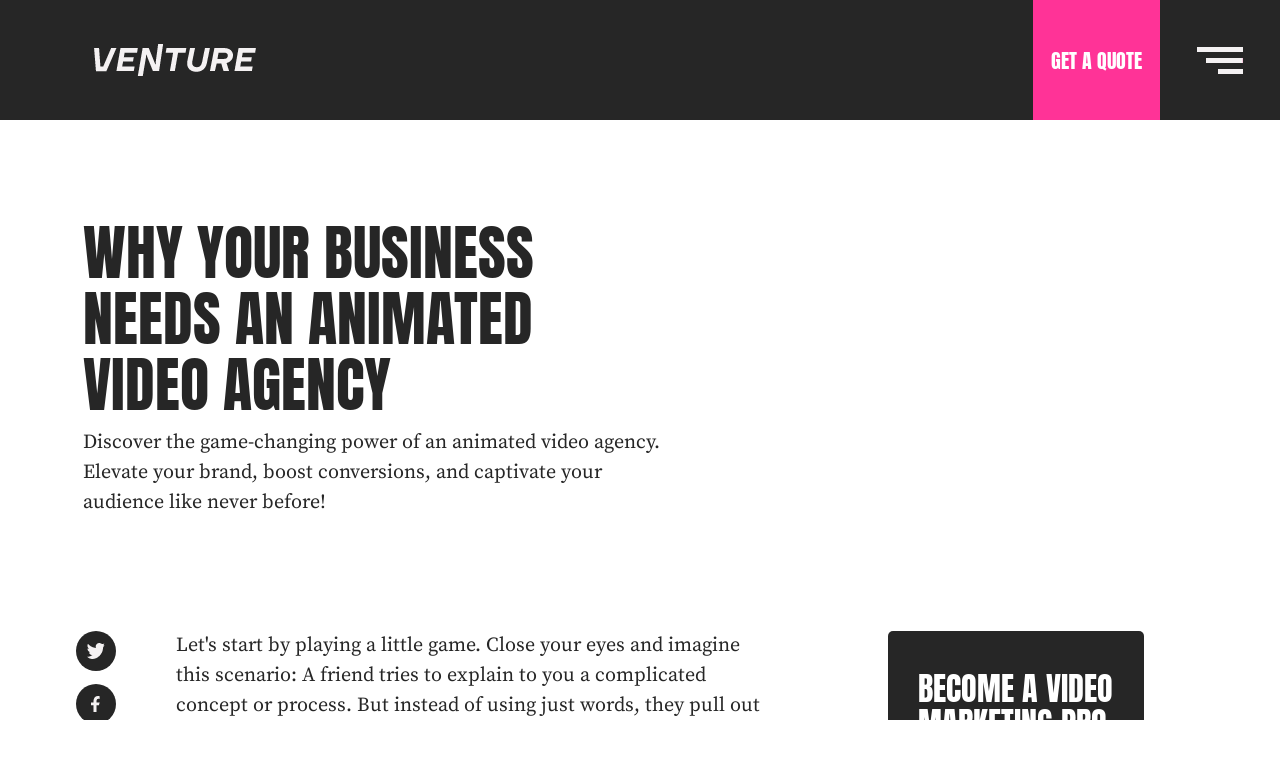

--- FILE ---
content_type: text/html; charset=UTF-8
request_url: https://www.venturevideos.com/insight/why-your-business-needs-an-animated-video-agency
body_size: 19520
content:
<!doctype html><html lang="en-gb"><head>
    <link rel="canonical" href="https://www.venturevideos.com/insight/why-your-business-needs-an-animated-video-agency">

<meta charset="utf-8">
<meta property="og:site_name" content="Venture Videos">
<meta name="description" content="Discover the game-changing power of an animated video agency. Elevate your brand, boost conversions, and captivate your audience like never before!">
<title>Why Your Business Needs an Animated Video Agency</title>
<link rel="alternate" href="https://www.venturevideos.com/insight/why-your-business-needs-an-animated-video-agency" hreflang="en-us">
<script type="application/ld+json">
{
  "@context": "https://schema.org",
  "@graph": [
    {
      "@type": "WebSite",
      "name": "Venture Videos",
      "alternateName": ["Venture", "Venture Videos Production Agency"],
      "url": "https://www.venturevideos.com/",
      "description": "Venture is a full-service video production agency that helps businesses attract, engage, and retain customers with remarkable content and campaigns.",
      "potentialAction": {
        "@type": "SearchAction",
        "target": "https://www.venturevideos.com/search?q={search_term_string}",
        "query-input": "required name=search_term_string"
      }
    },
    {
      "@type": "Organization",
      "name": "Venture Videos",
      "alternateName": ["Venture", "Venture Videos Production Agency"],
      "url": "https://www.venturevideos.com/",
      "description": "Venture is a full-service video production agency that helps businesses attract, engage, and retain customers with remarkable content and campaigns.",
      "telephone": "(+44) 845 003 7720",
      "contactPoint": {
        "@type": "ContactPoint",
        "telephone": "(+44) 845 003 7720",
        "contactType": "customer service"
      },
      "address": {
        "@type": "PostalAddress",
        "streetAddress": "Dryden Enterprise Centre NTU, Dryden Street",
        "addressLocality": "Nottingham",
        "postalCode": "NG1 4FQ",
        "addressCountry": "GB"
      },
      "location": {
        "@type": "Place",
        "geo": {
          "@type": "GeoCoordinates",
          "latitude": "52.9587182",
          "longitude": "-1.1549219"
        }
      },
      "department": [
        {
          "@type": "LocalBusiness",
          "name": "Venture Videos | London",
          "telephone": "(+44) 845 003 7720",
          "address": {
            "@type": "PostalAddress",
            "streetAddress": "20-22 Wenlock Road",
            "addressLocality": "London",
            "postalCode": "N1 7GU",
            "addressCountry": "GB"
          },
          "location": {
            "@type": "Place",
            "geo": {
              "@type": "GeoCoordinates",
              "latitude": "51.5305962",
              "longitude": "-0.0962698"
            }
          }
        },
        {
          "@type": "LocalBusiness",
          "name": "Venture Videos | New York",
          "telephone": "(001) 7162 260 743",
          "address": {
            "@type": "PostalAddress",
            "streetAddress": "99 Wall Street #481",
            "addressLocality": "New York",
            "postalCode": "NY 10005",
            "addressCountry": "US"
          },
          "location": {
            "@type": "Place",
            "geo": {
              "@type": "GeoCoordinates",
              "latitude": "40.7048102",
              "longitude": "-74.0098561"
            }
          }
        },
        {
          "@type": "LocalBusiness",
          "name": "Venture Videos | Nottingham HQ",
          "telephone": "(+44) 845 003 7720",
          "address": {
            "@type": "PostalAddress",
            "streetAddress": "Dryden Enterprise Centre NTU, Dryden Street",
            "addressLocality": "Nottingham",
            "postalCode": "NG1 4FQ",
            "addressCountry": "GB"
          },
          "location": {
            "@type": "Place",
            "geo": {
              "@type": "GeoCoordinates",
              "latitude": "52.9587182",
              "longitude": "-1.1549219"
            }
          }
        }
      ]
    }
  ]
}
</script>


<meta http-equiv="X-UA-Compatible" content="IE=edge,chrome=1">
<meta name="author" content="Setch Ltd">
<meta name="msapplication-TileColor" content="#262626">
<meta name="theme-color" content="#ffffff">

<link href="https://www.venturevideos.com/hubfs/hub_generated/template_assets/1/106720335169/1743029525363/template_slick-slider.min.css" rel="stylesheet">
<link href="https://www.venturevideos.com/hubfs/hub_generated/template_assets/1/106214684852/1743029522028/template_home-hero.min.css" rel="stylesheet">
<link href="https://www.venturevideos.com/hubfs/hub_generated/template_assets/1/80375031130/1743029518522/template_footer.min.css" rel="stylesheet">
<link href="https://www.venturevideos.com/hubfs/hub_generated/template_assets/1/106045104137/1742107157838/template_original-style.min.css" rel="stylesheet">
    <meta name="viewport" content="width=device-width, initial-scale=1">

    
    <meta property="og:description" content="Discover the game-changing power of an animated video agency. Elevate your brand, boost conversions, and captivate your audience like never before!">
    <meta property="og:title" content="Why Your Business Needs an Animated Video Agency">
    <meta name="twitter:description" content="Discover the game-changing power of an animated video agency. Elevate your brand, boost conversions, and captivate your audience like never before!">
    <meta name="twitter:title" content="Why Your Business Needs an Animated Video Agency">

    

    
    <style>
a.cta_button{-moz-box-sizing:content-box !important;-webkit-box-sizing:content-box !important;box-sizing:content-box !important;vertical-align:middle}.hs-breadcrumb-menu{list-style-type:none;margin:0px 0px 0px 0px;padding:0px 0px 0px 0px}.hs-breadcrumb-menu-item{float:left;padding:10px 0px 10px 10px}.hs-breadcrumb-menu-divider:before{content:'›';padding-left:10px}.hs-featured-image-link{border:0}.hs-featured-image{float:right;margin:0 0 20px 20px;max-width:50%}@media (max-width: 568px){.hs-featured-image{float:none;margin:0;width:100%;max-width:100%}}.hs-screen-reader-text{clip:rect(1px, 1px, 1px, 1px);height:1px;overflow:hidden;position:absolute !important;width:1px}
</style>

<link rel="stylesheet" href="https://www.venturevideos.com/hubfs/hub_generated/template_assets/1/107320000175/1736231182505/template_blog-archive.min.css">
<link rel="stylesheet" href="https://www.venturevideos.com/hubfs/hub_generated/template_assets/1/107322348583/1736587729002/template_single-blog.min.css">
<link rel="stylesheet" href="https://www.venturevideos.com/hubfs/hub_generated/template_assets/1/80375693108/1736320494786/template_blog.min.css">
<link rel="stylesheet" href="https://www.venturevideos.com/hubfs/hub_generated/module_assets/1/48043957364/1765649435793/module_Skeleton_-_Global_-_Navigation.min.css">

<style>
  #hs_cos_wrapper_module_16159786300522 .BlogTitleS { background-color:#fff; }

#hs_cos_wrapper_module_16159786300522 h1 {
  font-weight:400;
  line-height:1.1;
}

#hs_cos_wrapper_module_16159786300522 .BlogTitleS h1,
#hs_cos_wrapper_module_16159786300522 .BlogTitleS p { color:#262626; }

#hs_cos_wrapper_module_16159786300522 .inner-header-media__panel .wrapper { word-wrap:break-word; }

@media (max-width:1200px) {
  #hs_cos_wrapper_module_16159786300522 h1,
  #hs_cos_wrapper_module_16159786300522 h2 { font-size:calc(2.8rem + 6vw); }
}

@media (max-width:768px) {
  #hs_cos_wrapper_module_16159786300522 h1,
  #hs_cos_wrapper_module_16159786300522 h2 {
    font-size:34px;
    line-height:1.25;
  }
}

</style>

<link rel="stylesheet" href="https://www.venturevideos.com/hubfs/hub_generated/module_assets/1/101736654186/1755963987278/module_Skeleton_-_Global_-_Form_-_Insights_Sidebar.min.css">
<link rel="stylesheet" href="https://www.venturevideos.com/hubfs/hub_generated/template_assets/1/100247733022/1743029519667/template_slick-theme.min.css">
<link rel="stylesheet" href="https://www.venturevideos.com/hubfs/hub_generated/template_assets/1/80375001705/1743029517578/template_slick.min.css">
<link rel="stylesheet" href="https://www.venturevideos.com/hubfs/hub_generated/module_assets/1/103783926556/1755957001983/module_Skeleton_-_Blog_Related_Articles.min.css">

<style>
    #hs_cos_wrapper_module_167714229074427 .swiper-button-next,
#hs_cos_wrapper_module_167714229074427 .swiper-button-prev {
  width:48px;
  height:48px;
}

</style>


<style>
  #hs_cos_wrapper_module_157969149808644 .social-links__link {
  width:48px;
  height:48px;
  margin:0;
  display:flex;
  flex-wrap:wrap;
  align-items:center;
  justify-content:center;
}

#hs_cos_wrapper_module_157969149808644 .social-links { display:flex; }

#hs_cos_wrapper_module_157969149808644 footer h4 {
  color:#fff;
  margin-bottom:0;
  font-size:3rem;
  font-weight:400;
  line-height:1.3;
  letter-spacing:0;
}

@media (max-width:768px) {
  #hs_cos_wrapper_module_157969149808644 footer h4 {
    font-size:20px;
    line-height:50px;
  }
}

</style>

    <script type="application/ld+json">
{
  "mainEntityOfPage" : {
    "@type" : "WebPage",
    "@id" : "https://www.venturevideos.com/insight/why-your-business-needs-an-animated-video-agency"
  },
  "author" : {
    "name" : "Jonathan English",
    "url" : "https://www.venturevideos.com/insight/author/jonathan-english",
    "@type" : "Person"
  },
  "headline" : "Why Your Business Needs an Animated Video Agency",
  "datePublished" : "2023-05-03T14:14:00.000Z",
  "dateModified" : "2023-06-26T14:14:33.852Z",
  "publisher" : {
    "name" : "Venture",
    "logo" : {
      "url" : "https://467997.fs1.hubspotusercontent-na1.net/hubfs/467997/VENTURE_MAIN_LOGO_S_BLK-3.png",
      "@type" : "ImageObject"
    },
    "@type" : "Organization"
  },
  "@context" : "https://schema.org",
  "@type" : "BlogPosting",
  "image" : [ "https://467997.fs1.hubspotusercontent-na1.net/hubfs/467997/animated-1.webp" ]
}
</script>


    
<!--  Added by GoogleAnalytics4 integration -->
<script>
var _hsp = window._hsp = window._hsp || [];
window.dataLayer = window.dataLayer || [];
function gtag(){dataLayer.push(arguments);}

var useGoogleConsentModeV2 = true;
var waitForUpdateMillis = 1000;


if (!window._hsGoogleConsentRunOnce) {
  window._hsGoogleConsentRunOnce = true;

  gtag('consent', 'default', {
    'ad_storage': 'denied',
    'analytics_storage': 'denied',
    'ad_user_data': 'denied',
    'ad_personalization': 'denied',
    'wait_for_update': waitForUpdateMillis
  });

  if (useGoogleConsentModeV2) {
    _hsp.push(['useGoogleConsentModeV2'])
  } else {
    _hsp.push(['addPrivacyConsentListener', function(consent){
      var hasAnalyticsConsent = consent && (consent.allowed || (consent.categories && consent.categories.analytics));
      var hasAdsConsent = consent && (consent.allowed || (consent.categories && consent.categories.advertisement));

      gtag('consent', 'update', {
        'ad_storage': hasAdsConsent ? 'granted' : 'denied',
        'analytics_storage': hasAnalyticsConsent ? 'granted' : 'denied',
        'ad_user_data': hasAdsConsent ? 'granted' : 'denied',
        'ad_personalization': hasAdsConsent ? 'granted' : 'denied'
      });
    }]);
  }
}

gtag('js', new Date());
gtag('set', 'developer_id.dZTQ1Zm', true);
gtag('config', 'G-E5PGVL6LKX');
</script>
<script async src="https://www.googletagmanager.com/gtag/js?id=G-E5PGVL6LKX"></script>

<!-- /Added by GoogleAnalytics4 integration -->


<meta name="google-site-verification" content="C_4Vnq44pYNnXVqvBe_NiIpWEFhfckUyaWwW56uXOSs">
 <link rel="stylesheet" href="https://cdn.jsdelivr.net/npm/swiper@8/swiper-bundle.min.css">
<script>
  new PerformanceObserver((entryList) => {
  for (const entry of entryList.getEntries()) {
    console.log('LCP candidate:', entry.startTime, entry);
  }
}).observe({type: 'largest-contentful-paint', buffered: true});
</script>
<meta property="og:image" content="https://www.venturevideos.com/hubfs/animated-1.webp">
<meta property="og:image:width" content="800">
<meta property="og:image:height" content="533">
<meta property="og:image:alt" content="Why Your Business Needs an Animated Video Agency">
<meta name="twitter:image" content="https://www.venturevideos.com/hubfs/animated-1.webp">
<meta name="twitter:image:alt" content="Why Your Business Needs an Animated Video Agency">

<meta property="og:url" content="https://www.venturevideos.com/insight/why-your-business-needs-an-animated-video-agency">
<meta name="twitter:card" content="summary_large_image">

<link rel="canonical" href="https://www.venturevideos.com/insight/why-your-business-needs-an-animated-video-agency">

<meta property="og:type" content="article">
<link rel="alternate" type="application/rss+xml" href="https://www.venturevideos.com/insight/rss.xml">
<meta name="twitter:domain" content="www.venturevideos.com">
<script src="//platform.linkedin.com/in.js" type="text/javascript">
    lang: en_US
</script>

<meta http-equiv="content-language" content="en-gb">







  
    
    
    
      
      <link rel="preload" href="https://www.venturevideos.com/hubfs/raw_assets/public/seSkeleton/fonts/Anton-Regular.woff2" as="font" type="font/woff2" crossorigin="anonymous">
      <link rel="preload" href="https://www.venturevideos.com/hubfs/raw_assets/public/seSkeleton/fonts/Anton-Regular.woff" as="font" type="font/woff" crossorigin="anonymous">

    <style>
        
      body.blog-single.bl-dynamic header {background-color: #262626;}
      .bl-dynamic .hideBlogIMage {display: none;}
        .inner-header-media__panel.is-split { padding: 220px 0 50px !important; }
      @media(max-width:1280px){.bl-dynamic .inner-header-media__panel.is-split {padding: 200px 0 50px;}}
      @media (max-width:1023px){.bl-dynamic .inner-header-media__panel.is-split {padding: 150px 0 50px;}}
      @media (max-width:768px){.bl-dynamic .inner-header-media__panel.is-split {padding: 120px 0 50px;}}
        @media (max-width:767px){
            .inner-header-media__panel.is-split { padding: 130px 0 0px !important; }
            .inner-header-media__panel.is-split p { margin: 0 !important; }
            .inner-header-media__panel.is-split p+p { margin-top: 30px !important; }
        }
    </style>

  <meta name="generator" content="HubSpot"></head>
  <body class="blog-single bl-dynamic">
    
    <style type="text/css">
    .nav-sub-back::before,
    .featured-process__prev,
    .process__prev {
        background-image: url("https://www.venturevideos.com/hubfs/raw_assets/public/assemble/dist/img/arrow-left.svg");
    }
    .btn::after,
    .floating-btn span::after,
    .featured-process__next,
    .process__next,
    .anchor-arrow {
        background-image: url("https://www.venturevideos.com/hubfs/raw_assets/public/assemble/dist/img/arrow-right.svg");
    }
    .notice__close {
        background-image: url("https://www.venturevideos.com/hubfs/raw_assets/public/assemble/dist/img/close.svg");
    }
    .btn__box::before {
        background-image: url("https://www.venturevideos.com/hubfs/raw_assets/public/assemble/dist/img/btn-cross.svg");
    }
    .secondary .btn__box::before {
        background-image: url("https://www.venturevideos.com/hubfs/raw_assets/public/assemble/dist/img/btn-cross-grey.svg");
    }
    .btn--signup {
        background-image: url("https://www.venturevideos.com/hubfs/raw_assets/public/assemble/dist/img/signup.svg");
    }
    .btn--submit {
        background-image: url("https://www.venturevideos.com/hubfs/raw_assets/public/assemble/dist/img/submit.svg");
    }
    .btn--upload {
        background-image: url("https://www.venturevideos.com/hubfs/raw_assets/public/assemble/dist/img/upload.svg");
    }
    .btn--external {
        background-image: url("https://www.venturevideos.com/hubfs/raw_assets/public/assemble/dist/img/external.svg");
    }
    .floating-btn span::before,
    .floating-btn::after {
        background-image: url("https://www.venturevideos.com/hubfs/raw_assets/public/assemble/dist/img/speech.svg");
    }
    .project-single__play::before,
    .customer-spotlight__play::before,
    .media__play::after,
    .inner-header-video__play::after,
    .play-btn::before,
    .btn--play,
    .btn--play-alt span {
        background-image: url("https://www.venturevideos.com/hubfs/raw_assets/public/assemble/dist/img/play.svg");
    }
    .secondary .btn::after,
    .slider__next {
        background-image: url("https://www.venturevideos.com/hubfs/raw_assets/public/assemble/dist/img/arrow-right-black.svg");
    }
    .primary .btn::after {
        background-image: url("https://www.venturevideos.com/hubfs/raw_assets/public/assemble/dist/img/arrow-right-pink.svg");
    }
    .slider__prev {
        background-image: url("https://www.venturevideos.com/hubfs/raw_assets/public/assemble/dist/img/arrow-left-black.svg");
    }
    .tick-list li::before {
        background-image: url("https://www.venturevideos.com/hubfs/raw_assets/public/assemble/dist/img/tick.svg");
    }
    .form-template__description ul li::before { background-image: url("https://www.venturevideos.com/hubfs/raw_assets/public/assemble/dist/img/tick-pink.png");
    }
    select {
        background-image: url("https://www.venturevideos.com/hubfs/raw_assets/public/assemble/dist/img/dropdown.svg");
    }
</style>
    



<style type="text/css">
    .nav-sub-back::before {background-image: url("https://www.venturevideos.com/hubfs/raw_assets/public/assemble/dist/img/arrow-left.svg");}
    .btn::after {background-image: url("https://www.venturevideos.com/hubfs/raw_assets/public/assemble/dist/img/arrow-right.svg");}
    .btn__box::before { background-image: url("https://www.venturevideos.com/hubfs/raw_assets/public/assemble/dist/img/btn-cross.svg");}
    .media__play::after {background-image: url("https://www.venturevideos.com/hubfs/raw_assets/public/assemble/dist/img/play.svg"); }  
  .nav-cta {position: absolute;right: 120px;top: 0;color: #ffffff;background: #ff3397;display: -webkit-box;display: -ms-flexbox;display: flex;height: 100%;-webkit-box-pack: center;-ms-flex-pack: center;justify-content: center;-webkit-box-align: center;-ms-flex-align: center;align-items: center;font-family: Anton,sans-serif;cursor: pointer;font-size: 20px;font-weight: 400;text-decoration: none;text-transform: uppercase;padding: 0 18px;-webkit-transition: all 0.2s ease;-o-transition: all 0.2s ease;transition: all 0.2s ease;}
  .nav-cta:hover {background:#ff007d;}
    @media only screen and (max-width: 1023px) {.nav-cta {right: 70px;} }
</style>
<header class="main_header">
    <div class="wrapper">
        <a href="/" class="header-logo">
            <!-- <svg xmlns="http://www.w3.org/2000/svg" viewBox="0 0 2203 309" width="300"><path fill-rule="evenodd" d="M114.24 311.12c-19.15 0-38.84-3.47-59.07-10.43-20.23-6.94-38.53-17.83-54.9-32.65l45.4-54.67c10.8 8.65 22.47 15.68 34.97 21.08 12.5 5.4 24.33 8.1 35.44 8.1 12.05 0 20.77-1.85 26.18-5.56 5.4-3.7 8.1-8.96 8.1-15.75 0-3.7-.92-6.8-2.78-9.27-1.85-2.47-4.56-4.78-8.1-6.95-3.56-2.15-7.8-4.24-12.74-6.25l-17.14-6.72-37.53-15.75c-8.03-3.08-15.75-7.18-23.16-12.27-7.4-5.1-13.9-11.12-19.46-18.07s-9.96-14.9-13.2-23.86c-3.24-8.95-4.86-18.83-4.86-29.65 0-12.97 2.78-25.1 8.34-36.36S33 34.95 42.9 26.45c9.88-8.5 21.7-15.2 35.44-20.15 13.73-4.94 28.8-7.42 45.16-7.42 17.3 0 34.82 3.25 52.58 9.73 17.76 6.5 33.6 16.68 47.5 30.58l-39.84 50.03c-10.2-7.1-20-12.5-29.42-16.22-9.42-3.7-19.7-5.56-30.8-5.56-9.88 0-17.6 1.7-23.16 5.1-5.56 3.4-8.34 8.5-8.34 15.3 0 7.1 3.94 12.6 11.82 16.44 7.87 3.87 18.76 8.42 32.65 13.67l36.6 14.36c18.84 7.4 33.36 17.76 43.55 31.04s15.3 30.42 15.3 51.42c0 12.67-2.63 24.86-7.88 36.6s-12.9 22-22.93 30.8c-10.04 8.8-22.32 15.83-36.83 21.08-14.52 5.25-31.2 7.88-50.03 7.88zm158-2.76V1.64h81.16v114.2h1.9l77.4-114.2h88.7l-91.54 124.58L539.3 308.36h-88.7L382.65 190.4l-29.26 41.53v76.44h-81.16zm306.63 0V1.64h198.2V69.6H660.02v48.13h100.04v67.95H660.02v54.74h121.75v67.95h-202.9zm257.5 0V1.64h81.16V240.4h116.1v67.95H836.36zm244.4 0V1.64h198.2V69.6h-117.02v48.13h100.03v67.95h-100.03v54.74h121.74v67.95h-202.9zm844.9-306.72l-177.08 306.72-177.1-306.72h354.17zM1797.1 80.38h-146.8l73.4 127.15 73.4-127.15zm232.85 42.1v185.88h-77.4V1.64h83.05l88.7 185.74V1.64h77.4v306.72h-83.05l-88.7-185.88zm-458.6-52.9h-85.07v238.77h-81.16V69.6h-81.16V1.64h208.16l39.23 67.95z" fill="#fff"/></svg> -->
<svg version="1.1" id="Layer_1" xmlns="http://www.w3.org/2000/svg" xmlns:xlink="http://www.w3.org/1999/xlink" x="0px" y="0px" viewbox="0 0 1156 334" style="enable-background:new 0 0 1156 334;" xml:space="preserve">
<style type="text/css">
	.st0{fill:#F4F1F2;}
</style>
<g>
	<path class="st0" d="M81.4,237.6L69.6,92.2h31.2l8.5,116.4h17.7l49.7-116.4h33.2l-63,145.5H81.4z" />
	<path class="st0" d="M209.9,237.6l25.6-145.5h109.1l-5,29.1h-77.9l-5.2,29.1h62.3l-4.8,27h-62.3l-5.4,31.2h77.9l-5.2,29.1
		L209.9,237.6L209.9,237.6z" />
	<path class="st0" d="M344.5,268.1l30.1-175.9h38.5L454.2,195h2.1l1-17.7l15-111.4h31.2l-25.6,171.7h-38.5l-41.1-102.9h-2.1l-1,17.7
		l-19.5,115.6H344.5z" />
	<path class="st0" d="M545.7,237.6l20.6-116.4h-46.8l5.2-29.1h124.7l-5.2,29.1h-46.8l-20.6,116.4H545.7z" />
	<path class="st0" d="M713.6,241.8c-13.7,0-25.3-2.8-34.9-8.3s-16.4-13.4-20.5-23.5c-4.1-10.1-5-21.8-2.6-35.1L672.5,92h31.2
		l-17.1,85.2c-1.4,7.6-1,14.1,1.1,19.4c2.2,5.3,5.6,9.4,10.3,12.1c4.7,2.7,10.3,4.1,16.8,4.1c8.7,0,16-2.6,21.7-7.9
		c5.8-5.3,9.5-12.7,11.3-22.2L766.3,92h31.2l-19,93.7c-1.9,11.4-5.8,21.3-11.7,29.7s-13.3,15-22.3,19.5
		C735.3,239.5,725.1,241.8,713.6,241.8z" />
	<path class="st0" d="M797.5,236.6l28.1-144.5h62.8c10.8,0,20.3,2,28.6,6s14.6,9.5,19,16.3c4.4,6.9,6.7,14.4,6.7,22.6
		c0,8.6-1.8,16.3-5.3,23.1c-3.5,6.8-8.3,12.4-14.4,16.9c-6.1,4.5-13,7.7-20.8,9.7l15.8,50.9H883l-14.2-47.8h-29.1l-11.1,46.8
		L797.5,236.6L797.5,236.6z M885.2,160.7c8.3,0,14.5-1.9,18.7-5.8c4.2-3.9,6.2-9,6.2-15.4c0-5.3-2.1-9.6-6.2-13.1
		c-4.2-3.5-10.2-5.2-18.1-5.2h-34.1l-7.1,39.5L885.2,160.7L885.2,160.7z" />
	<path class="st0" d="M951.8,237.6l25.6-145.5h109.1l-5,29.1h-77.9l-5.2,29.1h62.3l-4.8,27h-62.3l-5.4,31.2h77.9l-5.2,29.1
		L951.8,237.6L951.8,237.6z" />
</g>
</svg>
        </a>
        
    </div>
    
       
   <div class="nav-ctas">
    <a href="https://www.venturevideos.com/get-a-tailored-quote-form" class="nav-cta"><span id="hs_cos_wrapper_Button_Text" class="hs_cos_wrapper hs_cos_wrapper_widget hs_cos_wrapper_type_text" style="" data-hs-cos-general-type="widget" data-hs-cos-type="text">Get a quote</span></a>
  </div>

        <div id="nav-button" class="nav-button">
            <div class="nav-button-bars">
                <span></span>
                <span></span>
                <span></span>
            </div>
        </div>
        <div id="hs_cos_wrapper_module_157891272915817" class="hs_cos_wrapper hs_cos_wrapper_widget hs_cos_wrapper_type_module" style="" data-hs-cos-general-type="widget" data-hs-cos-type="module">

<nav>
  <div class="nav-inner">
    <div class="nav-main">
      <span id="hs_cos_wrapper_module_157891272915817_Main_Menu" class="hs_cos_wrapper hs_cos_wrapper_widget hs_cos_wrapper_type_menu" style="" data-hs-cos-general-type="widget" data-hs-cos-type="menu"><div id="hs_menu_wrapper_module_157891272915817_Main_Menu" class="hs-menu-wrapper active-branch no-flyouts hs-menu-flow-horizontal" role="navigation" data-sitemap-name="default" data-menu-id="48079999380" aria-label="Navigation Menu">
 <ul role="menu">
  <li class="hs-menu-item hs-menu-depth-1" role="none"><a href="https://www.venturevideos.com" role="menuitem">Home</a></li>
  <li class="hs-menu-item hs-menu-depth-1" role="none"><a href="https://www.venturevideos.com/latest-work" role="menuitem">Portfolio</a></li>
  <li class="hs-menu-item hs-menu-depth-1" role="none"><a href="https://www.venturevideos.com/services" role="menuitem">Services</a></li>
  <li class="hs-menu-item hs-menu-depth-1" role="none"><a href="https://www.venturevideos.com/creative-advantage-system" role="menuitem">Our Approach</a></li>
  <li class="hs-menu-item hs-menu-depth-1" role="none"><a href="https://www.venturevideos.com/tools" role="menuitem">Tools</a></li>
  <li class="hs-menu-item hs-menu-depth-1" role="none"><a href="https://www.venturevideos.com/insight" role="menuitem">Insights</a></li>
  <li class="hs-menu-item hs-menu-depth-1 hs-item-has-children" role="none"><a href="javascript:;" aria-haspopup="true" aria-expanded="false" role="menuitem">Resources</a>
   <ul role="menu" class="hs-menu-children-wrapper">
    <li class="hs-menu-item hs-menu-depth-2" role="none"><a href="https://www.venturevideos.com/compare" role="menuitem">Agency Comparisons</a></li>
    <li class="hs-menu-item hs-menu-depth-2" role="none"><a href="https://www.venturevideos.com/best" role="menuitem">Best SaaS Video Agencies (By Category)</a></li>
    <li class="hs-menu-item hs-menu-depth-2" role="none"><a href="https://www.venturevideos.com/locations-hub" role="menuitem">Best SaaS Video Agencies (By Location)</a></li>
    <li class="hs-menu-item hs-menu-depth-2" role="none"><a href="https://www.venturevideos.com/best/saas-video-agencies-by-budget" role="menuitem">Best SaaS Video Agencies (By Budget)</a></li>
   </ul></li>
  <li class="hs-menu-item hs-menu-depth-1" role="none"><a href="https://www.venturevideos.com/about-us" role="menuitem">About Us</a></li>
  <li class="hs-menu-item hs-menu-depth-1" role="none"><a href="https://www.venturevideos.com/fancy-a-chat" role="menuitem">Contact Us</a></li>
 </ul>
</div></span>
    </div>
    <div class="nav-sub">
    </div>
    


<div class="social-links">
    
    <a href="https://www.linkedin.com/company/venture-videos-agency" class="social-links__link" target="_blank" title="LinkedIn">
      <img src="https://www.venturevideos.com/hubfs/socials/linkedin.svg" alt="LinkedIn" loading="lazy" width="25" height="20">
    </a>
    
    <a href="https://www.instagram.com/venture_videos_agency" class="social-links__link" target="_blank" title="Instagram">
      <img src="https://www.venturevideos.com/hubfs/socials/instagram.svg" alt="Instagram" loading="lazy" width="25" height="20">
    </a>
    
    <a href="https://facebook.com/VentureVideosAgency/" class="social-links__link" target="_blank" title="Facebook">
      <img src="https://www.venturevideos.com/hubfs/socials/facebook.svg" alt="Facebook" loading="lazy" width="25" height="20">
    </a>
    
    <a href="https://twitter.com/venture_videos" class="social-links__link" target="_blank" title="Twitter">
      <img src="https://www.venturevideos.com/hubfs/socials/twitter.svg" alt="Twitter" loading="lazy" width="25" height="20">
    </a>
    
    <a href="https://www.youtube.com/channel/UCTCl-AviJLXf8TktMW3wmyg" class="social-links__link" target="_blank" title="YouTube">
      <img src="https://www.venturevideos.com/hubfs/socials/youtube.svg" alt="YouTube" loading="lazy" width="25" height="20">
    </a>
    

    
    <p class="caption">Socials</p>
    
</div>

  </div>
  <!--     <div class="nav-bottom">
        <span class="pre-heading"></span>
        <h3></h3>
        <div class="buttons secondary">
            
        </div>
    </div> -->
  <button type="button" class="nav-close"></button>
</nav>


<script type="application/ld+json">
{
  "@context": "https://schema.org",
  "@type": "SiteNavigationElement",
  "name": "Main Menu",
  "hasPart": [
    
    
      {
        "@type": "SiteNavigationElement",
        "name": "",
        "url": ""
      },
    
      {
        "@type": "SiteNavigationElement",
        "name": "",
        "url": ""
      },
    
      {
        "@type": "SiteNavigationElement",
        "name": "",
        "url": ""
      },
    
      {
        "@type": "SiteNavigationElement",
        "name": "",
        "url": ""
      },
    
      {
        "@type": "SiteNavigationElement",
        "name": "",
        "url": ""
      },
    
      {
        "@type": "SiteNavigationElement",
        "name": "",
        "url": ""
      },
    
      {
        "@type": "SiteNavigationElement",
        "name": "",
        "url": ""
      },
    
      {
        "@type": "SiteNavigationElement",
        "name": "",
        "url": ""
      },
    
      {
        "@type": "SiteNavigationElement",
        "name": "",
        "url": ""
      }
    
  ]
}
</script></div>
    
</header>

    <main class="is-inner">
      <article class="single-blog">

  <div id="hs_cos_wrapper_module_16159786300522" class="hs_cos_wrapper hs_cos_wrapper_widget hs_cos_wrapper_type_module" style="" data-hs-cos-general-type="widget" data-hs-cos-type="module">





























<section class="inner-header-media is-panel is-split">
   
  
  <div class="inner-header-media__inner is-split hideBlogIMage">
    

   
  </div>
  
  
  
  <div class="inner-header-media__panel is-split BlogTitleS">
    <div class=" wrapper">
      
      
      
      <h1>Why Your Business Needs an Animated Video Agency</h1>  
      
      <p>Discover the game-changing power of an animated video agency. Elevate your brand, boost conversions, and captivate your audience like never before!</p>
      
      
    </div>
  </div>
  
</section>

</div>

  <section class="single-blog__contents">
    <div class="wrapper">
      <div class="columns is-multiline">
        <div class="social-icons">
          <ul>
            <li>
              <a href="https://twitter.com/intent/tweet?url=https://www.venturevideos.com/insight/why-your-business-needs-an-animated-video-agency&amp;text=Why%20Your%20Business%20Needs%20an%20Animated%20Video%20Agency" target="_blank">
                <img src="https://www.venturevideos.com/hubfs/socials/twitter.svg" alt="Twitter" loading="lazy" height="16">
              </a>
            </li>
            <li>
              <a href="https://www.facebook.com/sharer/sharer.php?u=https://www.venturevideos.com/insight/why-your-business-needs-an-animated-video-agency" target="_blank">
                <img src="https://www.venturevideos.com/hubfs/socials/facebook.svg" alt="Facebook" loading="lazy" height="16">
              </a>
            </li>
            <li>
              <a href="mailto:info@example.com?&amp;subject=Why%20Your%20Business%20Needs%20an%20Animated%20Video%20Agency&amp;cc=&amp;bcc=&amp;body=https://www.venturevideos.com/insight/why-your-business-needs-an-animated-video-agency" target="_blank">
                <img src="https://www.venturevideos.com/hubfs/socials/mail.svg" alt="Email" loading="lazy" height="12">
              </a>
            </li>
            <li>
              <a href="https://www.linkedin.com/shareArticle?mini=true&amp;url=https://www.venturevideos.com/insight/why-your-business-needs-an-animated-video-agency" target="_blank">
                <img src="https://www.venturevideos.com/hubfs/socials/linkedin.svg" alt="LinkedIn" loading="lazy" height="16">
              </a>
            </li>
          </ul>
        </div>
        <div class="column is-full-tablet is-two-thirds-desktop">
          <div class="single-blog__main">
            <span id="hs_cos_wrapper_post_body" class="hs_cos_wrapper hs_cos_wrapper_meta_field hs_cos_wrapper_type_rich_text" style="" data-hs-cos-general-type="meta_field" data-hs-cos-type="rich_text"><p>Let's start by playing a little game. Close your eyes and imagine this scenario: A friend tries to explain to you a complicated concept or process. But instead of using just words, they pull out a series of playful, easy-to-understand cartoons and animations that bring the idea to life. Suddenly, the once complex idea is easy to understand and retain. Sounds fun, right? That's the magic of animated videos.</p>
<!--more--><p>This is precisely the reason why your business should consider partnering with an <a href="/services/animated-video-production" rel="noopener">animated video agency</a>. Today, we're going to delve into the reasons that make animated videos a must-have tool for your business, and how they can potentially revolutionize your marketing efforts. Ready? Let's dive in.</p>
<h2>Bring Your Story to Life</h2>
<p>Everyone loves a good story, and what better way to tell your business' story than with animated videos. Animated video agencies have a knack for turning a complex narrative into a simple, engaging, and memorable one. They take your business goals, ideas, and messages and transform them into visually appealing videos. This is something that plain text or still images can't compete with.</p>
<h2>Increase in Engagement and Retention</h2>
<p>In an era of rapidly shrinking attention spans, getting your message across is getting harder and harder. Enter animated videos. They can communicate a lot of information in a short span while retaining the viewer's attention. Studies show that people are more likely to remember information presented in a visually appealing and engaging format. Animation does this wonderfully.</p>
<h2>Easily Shareable</h2>
<p>Animated videos are easily shareable across different platforms – from your website to social media. If your video resonates with your audience, they will share it, extending its reach far beyond your immediate followers. This way, your message gets seen by a wider audience, increasing brand awareness and the potential for increased conversions.</p>
<h2>Boost Conversion Rates</h2>
<p>Animations don't just increase your brand's visibility. They can also enhance your conversion rates. People are more likely to take action after watching a video, compared to reading a block of text. Thus, having a well-animated video that puts across your message effectively can help persuade viewers to become customers.</p>
<h2>Customization and Creativity</h2>
<p>Animated video agencies offer unlimited creativity. They can take your wildest ideas and turn them into a reality. Want a purple cow in your video? No problem. Want to demonstrate your service on Mars? Done. With animation, there are no limits to what can be created, allowing your brand to truly stand out.</p>
<h2>Versatility</h2>
<p>The versatility of animation is another significant advantage. Animated videos can be used for various purposes, such as showcasing the benefits of your service, guiding users on how to use your website, highlighting customer testimonials, or demonstrating a complicated process in a straightforward way. No matter the message, an animated video agency can make it happen.</p>
<h2>Professional Quality</h2>
<p>Animated video agencies are professionals. They know the ins and outs of animation and are equipped with the latest technology and software to produce high-quality videos. By partnering with them, you're assuring that your videos will be of top-tier quality, reflecting positively on your brand.</p>
<h2>Cost-Effective</h2>
<p>While it might seem that hiring an animated video agency is expensive, it is a cost-effective option in the long run. The money you spend on creating a video is often offset by the return on investment, from increased brand visibility to higher conversion rates.</p>
<h2>Time-saving</h2>
<p>Creating an animated video on your own could take up a significant chunk of your time, something that most business owners don't have. By delegating this task to an animated video agency, you can focus on other areas of your business while the agency handles the video creation.</p>
<p>Now, having read all these reasons, I hope you're convinced of the value of an animated video agency. A great animation can take your brand to the next level, captivating your audience, and driving business growth.</p>
<p>Remember, in the world of business, standing out is paramount, and nothing says unique and memorable like a well-crafted animated video. An animated video agency can help you create that magic, providing you with a powerful tool that can change the game for your business. So, why wait? Get in touch with an animated video agency today, and start your journey towards making great video content!</p></span>
          </div>
          <!-- Author Section -->
          <div class="author">
            
            
            

            
            <img src="https://app.hubspot.com/settings/avatar/dbd3c788aed8da8e48cc8018973229bc" width="65" height="65" loading="lazy" alt="Jonathan English">
            

            <p>
              <span class="caption">Written by Jonathan English</span>
              CEO for Venture Videos — a full-service 
<a href="https://www.venturevideos.com/">video production agency</a> that specialises in producing creative videos &amp; campaigns that get real results.
            </p>
          </div>
          <!-- END Author Section -->
        </div>

        <div class="column is-full-tablet is-one-third-desktop is-hidden-mobile is-hidden-tablet is-not-hidden-desktop">
          <div id="hs_cos_wrapper_module_172167124277332" class="hs_cos_wrapper hs_cos_wrapper_widget hs_cos_wrapper_type_module" style="" data-hs-cos-general-type="widget" data-hs-cos-type="module"><section class="form-insights-sidebar">
  <aside class="no-submit">
    <h3>Become a video marketing pro</h3>
    
    <p>Join thousands of marketing leaders from brands like Amazon, Box, &amp; Experian and join our mailing list.</p>
    
    <span id="hs_cos_wrapper_module_172167124277332_Video_Insights" class="hs_cos_wrapper hs_cos_wrapper_widget hs_cos_wrapper_type_form" style="" data-hs-cos-general-type="widget" data-hs-cos-type="form"><h3 id="hs_cos_wrapper_module_172167124277332_Video_Insights_title" class="hs_cos_wrapper form-title" data-hs-cos-general-type="widget_field" data-hs-cos-type="text"></h3>

<div id="hs_form_target_module_172167124277332_Video_Insights"></div>









</span>
    <div class="buttons">
      <button class="submit-form btn btn--solid">Join Today</button>
    </div>
  </aside>
</section>

<script type="application/ld+json">
{
  "@context": "https://schema.org",
  "@type": "WebPageElement",
  "name": "Become a video marketing pro",
  "description": "Join thousands of marketing leaders from brands like Amazon, Box, &amp; Experian and join our mailing list.",
  "about": {
    "@type": "CreativeWork",
    "name": "Video Insights",
    "identifier": "a0c15e46-271d-415b-a058-adfcd2d4d614",
    "potentialAction": {
      "@type": "Action",
      "name": "Join Today",
      "target": {
        "@type": "EntryPoint",
        "urlTemplate": "https://www.venturevideos.com/insight/why-your-business-needs-an-animated-video-agency",
        "actionPlatform": [
          "https://schema.org/DesktopWebPlatform",
          "https://schema.org/MobileWebPlatform"
        ]
      }
    }
  }
}
</script></div>
        </div>
      </div>

      <div class="buttons secondary single-blog__back">
        <a href="/insights" class="btn btn--flipped">Back to Insights</a>
      </div>

    </div>
  </section>

  <section class="single-blog__bottom is-hidden-desktop">
    <div class="wrapper">
      <div id="hs_cos_wrapper_module_172167124277332" class="hs_cos_wrapper hs_cos_wrapper_widget hs_cos_wrapper_type_module" style="" data-hs-cos-general-type="widget" data-hs-cos-type="module"><section class="form-insights-sidebar">
  <aside class="no-submit">
    <h3>Become a video marketing pro</h3>
    
    <p>Join thousands of marketing leaders from brands like Amazon, Box, &amp; Experian and join our mailing list.</p>
    
    <span id="hs_cos_wrapper_module_172167124277332_Video_Insights" class="hs_cos_wrapper hs_cos_wrapper_widget hs_cos_wrapper_type_form" style="" data-hs-cos-general-type="widget" data-hs-cos-type="form"><h3 id="hs_cos_wrapper_module_172167124277332_Video_Insights-1_title" class="hs_cos_wrapper form-title" data-hs-cos-general-type="widget_field" data-hs-cos-type="text"></h3>

<div id="hs_form_target_module_172167124277332_Video_Insights-1"></div>









</span>
    <div class="buttons">
      <button class="submit-form btn btn--solid">Join Today</button>
    </div>
  </aside>
</section>

<script type="application/ld+json">
{
  "@context": "https://schema.org",
  "@type": "WebPageElement",
  "name": "Become a video marketing pro",
  "description": "Join thousands of marketing leaders from brands like Amazon, Box, &amp; Experian and join our mailing list.",
  "about": {
    "@type": "CreativeWork",
    "name": "Video Insights",
    "identifier": "a0c15e46-271d-415b-a058-adfcd2d4d614",
    "potentialAction": {
      "@type": "Action",
      "name": "Join Today",
      "target": {
        "@type": "EntryPoint",
        "urlTemplate": "https://www.venturevideos.com/insight/why-your-business-needs-an-animated-video-agency",
        "actionPlatform": [
          "https://schema.org/DesktopWebPlatform",
          "https://schema.org/MobileWebPlatform"
        ]
      }
    }
  }
}
</script></div>
    </div>
  </section>
</article>
<style>
  .uil-envelope:before { content: '\e9a3'; } .uil-linkedin:before { content: '\eaa1'; } .social-icons {position: sticky;width: 40px;top: 130px;left: 0;height: 100%;} .social-icons ul { margin: 0; padding: 0; list-style: none; } .social-icons li a { display: flex; width: 40px; height: 40px; color: #fff; background-color: #262626; justify-content: center; align-items: center; border-radius: 50%; transition: all ease 0.2s; -webkit-transition: all ease 0.2s; } .social-icons li a i { display: block; line-height: 0; } .social-icons li + li { margin-top: 13px; } .social-icons li a:hover { background-color: #ff3397; }  @media(min-width: 1024px){ .single-blog .column { width: calc(66.6666% - 40px); } .single-blog .column.is-one-third-desktop { width: 33.33%; }  }  @media(max-width: 1230px){ .single-blog .column.is-one-third-desktop { padding-left: 0; padding-right: 30px; } }  @media(max-width: 1023px){ .social-icons { position: static; width: 100%; } .social-icons ul { display: flex; align-items: center; padding: 0 60px; margin-bottom: 20px; } .social-icons ul li + li { margin-top: 0; } .social-icons [class*=" uil-"]:before { font-size: 19px; } .social-icons li + li { margin-left: 11px; } }  @media(max-width: 767px){ .single-blog .column,.social-icons ul { padding: 0 20px; }  }.single-blog__main .hs-responsive-embed-inner-wrapper {padding: 0 !important; aspect-ratio: 16/9;} .video-container { position: relative;  padding-bottom: 56.25%; height: 0; overflow: hidden; } .video-container iframe { position: absolute; top: 0; left: 0; width: 100%; height: 100%; }
</style>




<div id="hs_cos_wrapper_module_167714229074427" class="hs_cos_wrapper hs_cos_wrapper_widget hs_cos_wrapper_type_module" style="" data-hs-cos-general-type="widget" data-hs-cos-type="module"><div class="related-blogs">  
  <div class="wrapper">
    <div class="content">
      <h2>Related articles</h2>
    </div>
  </div>
  <!-- Slider -->
  <div class="blogs-slider">
    <div class="swiper">
      <div class="swiper-wrapper">
        <!-- Blog Default -->
        
        
        
        
        <div class="swiper-slide">
          <img src="https://www.venturevideos.com/hs-fs/hubfs/history%20of%20animation%20techniques.webp?width=350&amp;height=425&amp;name=history%20of%20animation%20techniques.webp" width="350" height="425" alt="The evolution of animated video" loading="lazy" srcset="https://www.venturevideos.com/hs-fs/hubfs/history%20of%20animation%20techniques.webp?width=175&amp;height=213&amp;name=history%20of%20animation%20techniques.webp 175w, https://www.venturevideos.com/hs-fs/hubfs/history%20of%20animation%20techniques.webp?width=350&amp;height=425&amp;name=history%20of%20animation%20techniques.webp 350w, https://www.venturevideos.com/hs-fs/hubfs/history%20of%20animation%20techniques.webp?width=525&amp;height=638&amp;name=history%20of%20animation%20techniques.webp 525w, https://www.venturevideos.com/hs-fs/hubfs/history%20of%20animation%20techniques.webp?width=700&amp;height=850&amp;name=history%20of%20animation%20techniques.webp 700w, https://www.venturevideos.com/hs-fs/hubfs/history%20of%20animation%20techniques.webp?width=875&amp;height=1063&amp;name=history%20of%20animation%20techniques.webp 875w, https://www.venturevideos.com/hs-fs/hubfs/history%20of%20animation%20techniques.webp?width=1050&amp;height=1275&amp;name=history%20of%20animation%20techniques.webp 1050w" sizes="(max-width: 350px) 100vw, 350px">
          <a href="https://www.venturevideos.com/insight/the-evolution-of-animated-videos-from-traditional-to-modern-techniques"> </a>
          <div class="content">
            <div class="blog_post">
              <h5>The evolution of animated video</h5>
              <div class="buttons secondary">
                <a href="https://www.venturevideos.com/insight/the-evolution-of-animated-videos-from-traditional-to-modern-techniques" class="btn">Read the article</a>
              </div>
            </div>
          </div>

        </div>
        
        
        <!-- END Blog Default -->
        <!-- Blog Default -->
        
        
        
        <div class="swiper-slide">
          <img src="https://www.venturevideos.com/hs-fs/hubfs/5-types.webp?width=350&amp;height=425&amp;name=5-types.webp" width="350" height="425" alt="5 of the Best Types of Animated Videos for Business" loading="lazy" srcset="https://www.venturevideos.com/hs-fs/hubfs/5-types.webp?width=175&amp;height=213&amp;name=5-types.webp 175w, https://www.venturevideos.com/hs-fs/hubfs/5-types.webp?width=350&amp;height=425&amp;name=5-types.webp 350w, https://www.venturevideos.com/hs-fs/hubfs/5-types.webp?width=525&amp;height=638&amp;name=5-types.webp 525w, https://www.venturevideos.com/hs-fs/hubfs/5-types.webp?width=700&amp;height=850&amp;name=5-types.webp 700w, https://www.venturevideos.com/hs-fs/hubfs/5-types.webp?width=875&amp;height=1063&amp;name=5-types.webp 875w, https://www.venturevideos.com/hs-fs/hubfs/5-types.webp?width=1050&amp;height=1275&amp;name=5-types.webp 1050w" sizes="(max-width: 350px) 100vw, 350px">
          <a href="https://www.venturevideos.com/insight/5-of-the-best-types-of-animated-videos-for-business"></a>
          <div class="content">
            <div class="blog_post">
              <h5>5 of the Best Types of Animated Videos for Business</h5>
              <div class="buttons secondary">
                <a href="https://www.venturevideos.com/insight/5-of-the-best-types-of-animated-videos-for-business" class="btn">Read the article</a>
              </div>
            </div>
          </div>
        </div>
        
        
        <!-- END Blog Default -->
        <!-- Blog Default -->
        
        
        
        <div class="swiper-slide">
          <img src="https://www.venturevideos.com/hs-fs/hubfs/ezgif.com-gif-maker%20-%202023-03-30T124313.248.webp?width=350&amp;height=425&amp;name=ezgif.com-gif-maker%20-%202023-03-30T124313.248.webp" width="350" height="425" alt="5 fantastic 2d animations and their results" loading="lazy" srcset="https://www.venturevideos.com/hs-fs/hubfs/ezgif.com-gif-maker%20-%202023-03-30T124313.248.webp?width=175&amp;height=213&amp;name=ezgif.com-gif-maker%20-%202023-03-30T124313.248.webp 175w, https://www.venturevideos.com/hs-fs/hubfs/ezgif.com-gif-maker%20-%202023-03-30T124313.248.webp?width=350&amp;height=425&amp;name=ezgif.com-gif-maker%20-%202023-03-30T124313.248.webp 350w, https://www.venturevideos.com/hs-fs/hubfs/ezgif.com-gif-maker%20-%202023-03-30T124313.248.webp?width=525&amp;height=638&amp;name=ezgif.com-gif-maker%20-%202023-03-30T124313.248.webp 525w, https://www.venturevideos.com/hs-fs/hubfs/ezgif.com-gif-maker%20-%202023-03-30T124313.248.webp?width=700&amp;height=850&amp;name=ezgif.com-gif-maker%20-%202023-03-30T124313.248.webp 700w, https://www.venturevideos.com/hs-fs/hubfs/ezgif.com-gif-maker%20-%202023-03-30T124313.248.webp?width=875&amp;height=1063&amp;name=ezgif.com-gif-maker%20-%202023-03-30T124313.248.webp 875w, https://www.venturevideos.com/hs-fs/hubfs/ezgif.com-gif-maker%20-%202023-03-30T124313.248.webp?width=1050&amp;height=1275&amp;name=ezgif.com-gif-maker%20-%202023-03-30T124313.248.webp 1050w" sizes="(max-width: 350px) 100vw, 350px">
          <a href="https://www.venturevideos.com/insight/5-fantastic-2d-animations-that-have-had-great-results"></a>
          <div class="content">
            <div class="blog_post">
              <h5>5 fantastic 2d animations and their results</h5>
              <div class="buttons secondary">
                <a href="https://www.venturevideos.com/insight/5-fantastic-2d-animations-that-have-had-great-results" class="btn">Read the article</a>
              </div>
            </div>
          </div>
        </div>
        
        
        <!-- END Blog Default -->
        <!-- Blog Default -->
        
        
        
        <div class="swiper-slide">
          <img src="https://www.venturevideos.com/hs-fs/hubfs/ezgif.com-gif-maker%20(48).webp?width=350&amp;height=425&amp;name=ezgif.com-gif-maker%20(48).webp" width="350" height="425" alt="6 Reasons Why You Should Use Animated Video" loading="lazy" srcset="https://www.venturevideos.com/hs-fs/hubfs/ezgif.com-gif-maker%20(48).webp?width=175&amp;height=213&amp;name=ezgif.com-gif-maker%20(48).webp 175w, https://www.venturevideos.com/hs-fs/hubfs/ezgif.com-gif-maker%20(48).webp?width=350&amp;height=425&amp;name=ezgif.com-gif-maker%20(48).webp 350w, https://www.venturevideos.com/hs-fs/hubfs/ezgif.com-gif-maker%20(48).webp?width=525&amp;height=638&amp;name=ezgif.com-gif-maker%20(48).webp 525w, https://www.venturevideos.com/hs-fs/hubfs/ezgif.com-gif-maker%20(48).webp?width=700&amp;height=850&amp;name=ezgif.com-gif-maker%20(48).webp 700w, https://www.venturevideos.com/hs-fs/hubfs/ezgif.com-gif-maker%20(48).webp?width=875&amp;height=1063&amp;name=ezgif.com-gif-maker%20(48).webp 875w, https://www.venturevideos.com/hs-fs/hubfs/ezgif.com-gif-maker%20(48).webp?width=1050&amp;height=1275&amp;name=ezgif.com-gif-maker%20(48).webp 1050w" sizes="(max-width: 350px) 100vw, 350px">
          <a href="https://www.venturevideos.com/insight/6-reasons-why-you-should-use-animated-video-for-your-business"></a>
          <div class="content">
            <div class="blog_post">
              <h5>6 Reasons Why You Should Use Animated Video</h5>
              <div class="buttons secondary">
                <a href="https://www.venturevideos.com/insight/6-reasons-why-you-should-use-animated-video-for-your-business" class="btn">Read the article</a>
              </div>
            </div>
          </div>
        </div>
        
        
        <!-- END Blog Default -->
        
        
        <div class="swiper-slide">
          <img src="https://www.venturevideos.com/hs-fs/hubfs/Imported_Blog_Media/3d%20Animation.jpg?width=350&amp;height=425&amp;name=3d%20Animation.jpg" width="350" height="425" alt="Top 6 Examples of 3D Animation in Content Marketing" loading="lazy" srcset="https://www.venturevideos.com/hs-fs/hubfs/Imported_Blog_Media/3d%20Animation.jpg?width=175&amp;height=213&amp;name=3d%20Animation.jpg 175w, https://www.venturevideos.com/hs-fs/hubfs/Imported_Blog_Media/3d%20Animation.jpg?width=350&amp;height=425&amp;name=3d%20Animation.jpg 350w, https://www.venturevideos.com/hs-fs/hubfs/Imported_Blog_Media/3d%20Animation.jpg?width=525&amp;height=638&amp;name=3d%20Animation.jpg 525w, https://www.venturevideos.com/hs-fs/hubfs/Imported_Blog_Media/3d%20Animation.jpg?width=700&amp;height=850&amp;name=3d%20Animation.jpg 700w, https://www.venturevideos.com/hs-fs/hubfs/Imported_Blog_Media/3d%20Animation.jpg?width=875&amp;height=1063&amp;name=3d%20Animation.jpg 875w, https://www.venturevideos.com/hs-fs/hubfs/Imported_Blog_Media/3d%20Animation.jpg?width=1050&amp;height=1275&amp;name=3d%20Animation.jpg 1050w" sizes="(max-width: 350px) 100vw, 350px">
          <a href="https://www.venturevideos.com/insight/top-6-examples-of-3d-animation-in-content-marketing"></a>
          <div class="content">
            <div class="blog_post">
              <h5>Top 6 Examples of 3D Animation in Content Marketing</h5>
              <div class="buttons secondary">
                <a href="https://www.venturevideos.com/insight/top-6-examples-of-3d-animation-in-content-marketing" class="btn">Read the article</a>
              </div>
            </div>
          </div>
        </div>
        
        
        <div class="swiper-slide">
          <img src="https://www.venturevideos.com/hs-fs/hubfs/Imported_Blog_Media/Animation%20Production%20Cover.jpg?width=350&amp;height=425&amp;name=Animation%20Production%20Cover.jpg" width="350" height="425" alt="8 of the Best Animation Production Examples" loading="lazy" srcset="https://www.venturevideos.com/hs-fs/hubfs/Imported_Blog_Media/Animation%20Production%20Cover.jpg?width=175&amp;height=213&amp;name=Animation%20Production%20Cover.jpg 175w, https://www.venturevideos.com/hs-fs/hubfs/Imported_Blog_Media/Animation%20Production%20Cover.jpg?width=350&amp;height=425&amp;name=Animation%20Production%20Cover.jpg 350w, https://www.venturevideos.com/hs-fs/hubfs/Imported_Blog_Media/Animation%20Production%20Cover.jpg?width=525&amp;height=638&amp;name=Animation%20Production%20Cover.jpg 525w, https://www.venturevideos.com/hs-fs/hubfs/Imported_Blog_Media/Animation%20Production%20Cover.jpg?width=700&amp;height=850&amp;name=Animation%20Production%20Cover.jpg 700w, https://www.venturevideos.com/hs-fs/hubfs/Imported_Blog_Media/Animation%20Production%20Cover.jpg?width=875&amp;height=1063&amp;name=Animation%20Production%20Cover.jpg 875w, https://www.venturevideos.com/hs-fs/hubfs/Imported_Blog_Media/Animation%20Production%20Cover.jpg?width=1050&amp;height=1275&amp;name=Animation%20Production%20Cover.jpg 1050w" sizes="(max-width: 350px) 100vw, 350px">
          <a href="https://www.venturevideos.com/insight/8-of-the-best-animation-production-examples"></a>
          <div class="content">
            <div class="blog_post">
              <h5>8 of the Best Animation Production Examples</h5>
              <div class="buttons secondary">
                <a href="https://www.venturevideos.com/insight/8-of-the-best-animation-production-examples" class="btn">Read the article</a>
              </div>
            </div>
          </div>
        </div>
        
        
        <div class="swiper-slide">
          <img src="https://www.venturevideos.com/hs-fs/hubfs/ateme-1.webp?width=350&amp;height=425&amp;name=ateme-1.webp" width="350" height="425" alt="10 things you can do with animated videos" loading="lazy" srcset="https://www.venturevideos.com/hs-fs/hubfs/ateme-1.webp?width=175&amp;height=213&amp;name=ateme-1.webp 175w, https://www.venturevideos.com/hs-fs/hubfs/ateme-1.webp?width=350&amp;height=425&amp;name=ateme-1.webp 350w, https://www.venturevideos.com/hs-fs/hubfs/ateme-1.webp?width=525&amp;height=638&amp;name=ateme-1.webp 525w, https://www.venturevideos.com/hs-fs/hubfs/ateme-1.webp?width=700&amp;height=850&amp;name=ateme-1.webp 700w, https://www.venturevideos.com/hs-fs/hubfs/ateme-1.webp?width=875&amp;height=1063&amp;name=ateme-1.webp 875w, https://www.venturevideos.com/hs-fs/hubfs/ateme-1.webp?width=1050&amp;height=1275&amp;name=ateme-1.webp 1050w" sizes="(max-width: 350px) 100vw, 350px">
          <a href="https://www.venturevideos.com/insight/10-things-you-can-do-with-animated-videos"></a>
          <div class="content">
            <div class="blog_post">
              <h5>10 things you can do with animated videos</h5>
              <div class="buttons secondary">
                <a href="https://www.venturevideos.com/insight/10-things-you-can-do-with-animated-videos" class="btn">Read the article</a>
              </div>
            </div>
          </div>
        </div>
        
        
        <div class="swiper-slide">
          <img src="https://www.venturevideos.com/hs-fs/hubfs/Resized%20Images%20(Ian)/creatives20-20motion20designers20optimised20webp_compressed.webp?width=350&amp;height=425&amp;name=creatives20-20motion20designers20optimised20webp_compressed.webp" width="350" height="425" alt="A guide to animated video production" loading="lazy" srcset="https://www.venturevideos.com/hs-fs/hubfs/Resized%20Images%20(Ian)/creatives20-20motion20designers20optimised20webp_compressed.webp?width=175&amp;height=213&amp;name=creatives20-20motion20designers20optimised20webp_compressed.webp 175w, https://www.venturevideos.com/hs-fs/hubfs/Resized%20Images%20(Ian)/creatives20-20motion20designers20optimised20webp_compressed.webp?width=350&amp;height=425&amp;name=creatives20-20motion20designers20optimised20webp_compressed.webp 350w, https://www.venturevideos.com/hs-fs/hubfs/Resized%20Images%20(Ian)/creatives20-20motion20designers20optimised20webp_compressed.webp?width=525&amp;height=638&amp;name=creatives20-20motion20designers20optimised20webp_compressed.webp 525w, https://www.venturevideos.com/hs-fs/hubfs/Resized%20Images%20(Ian)/creatives20-20motion20designers20optimised20webp_compressed.webp?width=700&amp;height=850&amp;name=creatives20-20motion20designers20optimised20webp_compressed.webp 700w, https://www.venturevideos.com/hs-fs/hubfs/Resized%20Images%20(Ian)/creatives20-20motion20designers20optimised20webp_compressed.webp?width=875&amp;height=1063&amp;name=creatives20-20motion20designers20optimised20webp_compressed.webp 875w, https://www.venturevideos.com/hs-fs/hubfs/Resized%20Images%20(Ian)/creatives20-20motion20designers20optimised20webp_compressed.webp?width=1050&amp;height=1275&amp;name=creatives20-20motion20designers20optimised20webp_compressed.webp 1050w" sizes="(max-width: 350px) 100vw, 350px">
          <a href="https://www.venturevideos.com/insight/the-complete-guide-to-animated-video-production"></a>
          <div class="content">
            <div class="blog_post">
              <h5>A guide to animated video production</h5>
              <div class="buttons secondary">
                <a href="https://www.venturevideos.com/insight/the-complete-guide-to-animated-video-production" class="btn">Read the article</a>
              </div>
            </div>
          </div>
        </div>
        
        
        <div class="swiper-slide">
          <img src="https://www.venturevideos.com/hs-fs/hubfs/about.webp?width=350&amp;height=425&amp;name=about.webp" width="350" height="425" alt="The Top Animated Video Companies in the UK (2023)" loading="lazy" srcset="https://www.venturevideos.com/hs-fs/hubfs/about.webp?width=175&amp;height=213&amp;name=about.webp 175w, https://www.venturevideos.com/hs-fs/hubfs/about.webp?width=350&amp;height=425&amp;name=about.webp 350w, https://www.venturevideos.com/hs-fs/hubfs/about.webp?width=525&amp;height=638&amp;name=about.webp 525w, https://www.venturevideos.com/hs-fs/hubfs/about.webp?width=700&amp;height=850&amp;name=about.webp 700w, https://www.venturevideos.com/hs-fs/hubfs/about.webp?width=875&amp;height=1063&amp;name=about.webp 875w, https://www.venturevideos.com/hs-fs/hubfs/about.webp?width=1050&amp;height=1275&amp;name=about.webp 1050w" sizes="(max-width: 350px) 100vw, 350px">
          <a href="https://www.venturevideos.com/insight/6-of-the-top-animation-companies-to-look-out-for-in-the-uk"></a>
          <div class="content">
            <div class="blog_post">
              <h5>The Top Animated Video Companies in the UK (2023)</h5>
              <div class="buttons secondary">
                <a href="https://www.venturevideos.com/insight/6-of-the-top-animation-companies-to-look-out-for-in-the-uk" class="btn">Read the article</a>
              </div>
            </div>
          </div>
        </div>
        
        
        <div class="swiper-slide">
          <img src="https://www.venturevideos.com/hs-fs/hubfs/creatives%20-%20motion%20designers%20optimised%20_compressed.webp?width=350&amp;height=425&amp;name=creatives%20-%20motion%20designers%20optimised%20_compressed.webp" width="350" height="425" alt="Behind-the-Scenes with an Animated Video Company" loading="lazy" srcset="https://www.venturevideos.com/hs-fs/hubfs/creatives%20-%20motion%20designers%20optimised%20_compressed.webp?width=175&amp;height=213&amp;name=creatives%20-%20motion%20designers%20optimised%20_compressed.webp 175w, https://www.venturevideos.com/hs-fs/hubfs/creatives%20-%20motion%20designers%20optimised%20_compressed.webp?width=350&amp;height=425&amp;name=creatives%20-%20motion%20designers%20optimised%20_compressed.webp 350w, https://www.venturevideos.com/hs-fs/hubfs/creatives%20-%20motion%20designers%20optimised%20_compressed.webp?width=525&amp;height=638&amp;name=creatives%20-%20motion%20designers%20optimised%20_compressed.webp 525w, https://www.venturevideos.com/hs-fs/hubfs/creatives%20-%20motion%20designers%20optimised%20_compressed.webp?width=700&amp;height=850&amp;name=creatives%20-%20motion%20designers%20optimised%20_compressed.webp 700w, https://www.venturevideos.com/hs-fs/hubfs/creatives%20-%20motion%20designers%20optimised%20_compressed.webp?width=875&amp;height=1063&amp;name=creatives%20-%20motion%20designers%20optimised%20_compressed.webp 875w, https://www.venturevideos.com/hs-fs/hubfs/creatives%20-%20motion%20designers%20optimised%20_compressed.webp?width=1050&amp;height=1275&amp;name=creatives%20-%20motion%20designers%20optimised%20_compressed.webp 1050w" sizes="(max-width: 350px) 100vw, 350px">
          <a href="https://www.venturevideos.com/insight/behind-the-scenes-with-an-animated-video-company"></a>
          <div class="content">
            <div class="blog_post">
              <h5>Behind-the-Scenes with an Animated Video Company</h5>
              <div class="buttons secondary">
                <a href="https://www.venturevideos.com/insight/behind-the-scenes-with-an-animated-video-company" class="btn">Read the article</a>
              </div>
            </div>
          </div>
        </div>
        
        
        <div class="swiper-slide">
          <img src="https://www.venturevideos.com/hs-fs/hubfs/budgeting.webp?width=350&amp;height=425&amp;name=budgeting.webp" width="350" height="425" alt="The cost of hring an animated video company" loading="lazy" srcset="https://www.venturevideos.com/hs-fs/hubfs/budgeting.webp?width=175&amp;height=213&amp;name=budgeting.webp 175w, https://www.venturevideos.com/hs-fs/hubfs/budgeting.webp?width=350&amp;height=425&amp;name=budgeting.webp 350w, https://www.venturevideos.com/hs-fs/hubfs/budgeting.webp?width=525&amp;height=638&amp;name=budgeting.webp 525w, https://www.venturevideos.com/hs-fs/hubfs/budgeting.webp?width=700&amp;height=850&amp;name=budgeting.webp 700w, https://www.venturevideos.com/hs-fs/hubfs/budgeting.webp?width=875&amp;height=1063&amp;name=budgeting.webp 875w, https://www.venturevideos.com/hs-fs/hubfs/budgeting.webp?width=1050&amp;height=1275&amp;name=budgeting.webp 1050w" sizes="(max-width: 350px) 100vw, 350px">
          <a href="https://www.venturevideos.com/insight/breaking-down-the-costs-of-hiring-an-animated-video-company"></a>
          <div class="content">
            <div class="blog_post">
              <h5>The cost of hring an animated video company</h5>
              <div class="buttons secondary">
                <a href="https://www.venturevideos.com/insight/breaking-down-the-costs-of-hiring-an-animated-video-company" class="btn">Read the article</a>
              </div>
            </div>
          </div>
        </div>
        
        
        <div class="swiper-slide">
          <img src="https://www.venturevideos.com/hs-fs/hubfs/ad%20industry.webp?width=350&amp;height=425&amp;name=ad%20industry.webp" width="350" height="425" alt="How animated video companies are impacting marketing" loading="lazy" srcset="https://www.venturevideos.com/hs-fs/hubfs/ad%20industry.webp?width=175&amp;height=213&amp;name=ad%20industry.webp 175w, https://www.venturevideos.com/hs-fs/hubfs/ad%20industry.webp?width=350&amp;height=425&amp;name=ad%20industry.webp 350w, https://www.venturevideos.com/hs-fs/hubfs/ad%20industry.webp?width=525&amp;height=638&amp;name=ad%20industry.webp 525w, https://www.venturevideos.com/hs-fs/hubfs/ad%20industry.webp?width=700&amp;height=850&amp;name=ad%20industry.webp 700w, https://www.venturevideos.com/hs-fs/hubfs/ad%20industry.webp?width=875&amp;height=1063&amp;name=ad%20industry.webp 875w, https://www.venturevideos.com/hs-fs/hubfs/ad%20industry.webp?width=1050&amp;height=1275&amp;name=ad%20industry.webp 1050w" sizes="(max-width: 350px) 100vw, 350px">
          <a href="https://www.venturevideos.com/insight/how-animated-video-companies-are-changing-the-ad-industry"></a>
          <div class="content">
            <div class="blog_post">
              <h5>How animated video companies are impacting marketing</h5>
              <div class="buttons secondary">
                <a href="https://www.venturevideos.com/insight/how-animated-video-companies-are-changing-the-ad-industry" class="btn">Read the article</a>
              </div>
            </div>
          </div>
        </div>
        
        
        <div class="swiper-slide">
          <img src="https://www.venturevideos.com/hs-fs/hubfs/artistry_compressed.webp?width=350&amp;height=425&amp;name=artistry_compressed.webp" width="350" height="425" alt="Artistry Unleashed: Inside an Animated Video Company" loading="lazy" srcset="https://www.venturevideos.com/hs-fs/hubfs/artistry_compressed.webp?width=175&amp;height=213&amp;name=artistry_compressed.webp 175w, https://www.venturevideos.com/hs-fs/hubfs/artistry_compressed.webp?width=350&amp;height=425&amp;name=artistry_compressed.webp 350w, https://www.venturevideos.com/hs-fs/hubfs/artistry_compressed.webp?width=525&amp;height=638&amp;name=artistry_compressed.webp 525w, https://www.venturevideos.com/hs-fs/hubfs/artistry_compressed.webp?width=700&amp;height=850&amp;name=artistry_compressed.webp 700w, https://www.venturevideos.com/hs-fs/hubfs/artistry_compressed.webp?width=875&amp;height=1063&amp;name=artistry_compressed.webp 875w, https://www.venturevideos.com/hs-fs/hubfs/artistry_compressed.webp?width=1050&amp;height=1275&amp;name=artistry_compressed.webp 1050w" sizes="(max-width: 350px) 100vw, 350px">
          <a href="https://www.venturevideos.com/insight/artistry-unleashed-inside-an-animated-video-company"></a>
          <div class="content">
            <div class="blog_post">
              <h5>Artistry Unleashed: Inside an Animated Video Company</h5>
              <div class="buttons secondary">
                <a href="https://www.venturevideos.com/insight/artistry-unleashed-inside-an-animated-video-company" class="btn">Read the article</a>
              </div>
            </div>
          </div>
        </div>
        
        
        <div class="swiper-slide">
          <img src="https://www.venturevideos.com/hs-fs/hubfs/sound.webp?width=350&amp;height=425&amp;name=sound.webp" width="350" height="425" alt="Enhancing Animation: Sound Effects &amp; Music Tips" loading="lazy" srcset="https://www.venturevideos.com/hs-fs/hubfs/sound.webp?width=175&amp;height=213&amp;name=sound.webp 175w, https://www.venturevideos.com/hs-fs/hubfs/sound.webp?width=350&amp;height=425&amp;name=sound.webp 350w, https://www.venturevideos.com/hs-fs/hubfs/sound.webp?width=525&amp;height=638&amp;name=sound.webp 525w, https://www.venturevideos.com/hs-fs/hubfs/sound.webp?width=700&amp;height=850&amp;name=sound.webp 700w, https://www.venturevideos.com/hs-fs/hubfs/sound.webp?width=875&amp;height=1063&amp;name=sound.webp 875w, https://www.venturevideos.com/hs-fs/hubfs/sound.webp?width=1050&amp;height=1275&amp;name=sound.webp 1050w" sizes="(max-width: 350px) 100vw, 350px">
          <a href="https://www.venturevideos.com/insight/integrating-sound-effects-and-music-in-animated-video-production"></a>
          <div class="content">
            <div class="blog_post">
              <h5>Enhancing Animation: Sound Effects &amp; Music Tips</h5>
              <div class="buttons secondary">
                <a href="https://www.venturevideos.com/insight/integrating-sound-effects-and-music-in-animated-video-production" class="btn">Read the article</a>
              </div>
            </div>
          </div>
        </div>
        
        
        <div class="swiper-slide">
          <img src="https://www.venturevideos.com/hs-fs/hubfs/results.webp?width=350&amp;height=425&amp;name=results.webp" width="350" height="425" alt="How to collaborate with an animated video company" loading="lazy" srcset="https://www.venturevideos.com/hs-fs/hubfs/results.webp?width=175&amp;height=213&amp;name=results.webp 175w, https://www.venturevideos.com/hs-fs/hubfs/results.webp?width=350&amp;height=425&amp;name=results.webp 350w, https://www.venturevideos.com/hs-fs/hubfs/results.webp?width=525&amp;height=638&amp;name=results.webp 525w, https://www.venturevideos.com/hs-fs/hubfs/results.webp?width=700&amp;height=850&amp;name=results.webp 700w, https://www.venturevideos.com/hs-fs/hubfs/results.webp?width=875&amp;height=1063&amp;name=results.webp 875w, https://www.venturevideos.com/hs-fs/hubfs/results.webp?width=1050&amp;height=1275&amp;name=results.webp 1050w" sizes="(max-width: 350px) 100vw, 350px">
          <a href="https://www.venturevideos.com/insight/how-to-collaborate-with-an-animated-video-company-for-best-results"></a>
          <div class="content">
            <div class="blog_post">
              <h5>How to collaborate with an animated video company</h5>
              <div class="buttons secondary">
                <a href="https://www.venturevideos.com/insight/how-to-collaborate-with-an-animated-video-company-for-best-results" class="btn">Read the article</a>
              </div>
            </div>
          </div>
        </div>
        
        
        <div class="swiper-slide">
          <img src="https://www.venturevideos.com/hs-fs/hubfs/Elevate_compressed.webp?width=350&amp;height=425&amp;name=Elevate_compressed.webp" width="350" height="425" alt="How an Animated Video Agency Can Elevate Your Brand" loading="lazy" srcset="https://www.venturevideos.com/hs-fs/hubfs/Elevate_compressed.webp?width=175&amp;height=213&amp;name=Elevate_compressed.webp 175w, https://www.venturevideos.com/hs-fs/hubfs/Elevate_compressed.webp?width=350&amp;height=425&amp;name=Elevate_compressed.webp 350w, https://www.venturevideos.com/hs-fs/hubfs/Elevate_compressed.webp?width=525&amp;height=638&amp;name=Elevate_compressed.webp 525w, https://www.venturevideos.com/hs-fs/hubfs/Elevate_compressed.webp?width=700&amp;height=850&amp;name=Elevate_compressed.webp 700w, https://www.venturevideos.com/hs-fs/hubfs/Elevate_compressed.webp?width=875&amp;height=1063&amp;name=Elevate_compressed.webp 875w, https://www.venturevideos.com/hs-fs/hubfs/Elevate_compressed.webp?width=1050&amp;height=1275&amp;name=Elevate_compressed.webp 1050w" sizes="(max-width: 350px) 100vw, 350px">
          <a href="https://www.venturevideos.com/insight/how-an-animated-video-agency-can-elevate-your-brand"></a>
          <div class="content">
            <div class="blog_post">
              <h5>How an Animated Video Agency Can Elevate Your Brand</h5>
              <div class="buttons secondary">
                <a href="https://www.venturevideos.com/insight/how-an-animated-video-agency-can-elevate-your-brand" class="btn">Read the article</a>
              </div>
            </div>
          </div>
        </div>
        
        
        <div class="swiper-slide">
          <img src="https://www.venturevideos.com/hs-fs/hubfs/partnership_compressed.webp?width=350&amp;height=425&amp;name=partnership_compressed.webp" width="350" height="425" alt="Building a partnership with an animated video agency" loading="lazy" srcset="https://www.venturevideos.com/hs-fs/hubfs/partnership_compressed.webp?width=175&amp;height=213&amp;name=partnership_compressed.webp 175w, https://www.venturevideos.com/hs-fs/hubfs/partnership_compressed.webp?width=350&amp;height=425&amp;name=partnership_compressed.webp 350w, https://www.venturevideos.com/hs-fs/hubfs/partnership_compressed.webp?width=525&amp;height=638&amp;name=partnership_compressed.webp 525w, https://www.venturevideos.com/hs-fs/hubfs/partnership_compressed.webp?width=700&amp;height=850&amp;name=partnership_compressed.webp 700w, https://www.venturevideos.com/hs-fs/hubfs/partnership_compressed.webp?width=875&amp;height=1063&amp;name=partnership_compressed.webp 875w, https://www.venturevideos.com/hs-fs/hubfs/partnership_compressed.webp?width=1050&amp;height=1275&amp;name=partnership_compressed.webp 1050w" sizes="(max-width: 350px) 100vw, 350px">
          <a href="https://www.venturevideos.com/insight/building-a-successful-partnership-with-your-animated-video-agency"></a>
          <div class="content">
            <div class="blog_post">
              <h5>Building a partnership with an animated video agency</h5>
              <div class="buttons secondary">
                <a href="https://www.venturevideos.com/insight/building-a-successful-partnership-with-your-animated-video-agency" class="btn">Read the article</a>
              </div>
            </div>
          </div>
        </div>
        
        
        <div class="swiper-slide">
          <img src="https://www.venturevideos.com/hs-fs/hubfs/marketing%20campaign_compressed.webp?width=350&amp;height=425&amp;name=marketing%20campaign_compressed.webp" width="350" height="425" alt="How to brief an animated video agency" loading="lazy" srcset="https://www.venturevideos.com/hs-fs/hubfs/marketing%20campaign_compressed.webp?width=175&amp;height=213&amp;name=marketing%20campaign_compressed.webp 175w, https://www.venturevideos.com/hs-fs/hubfs/marketing%20campaign_compressed.webp?width=350&amp;height=425&amp;name=marketing%20campaign_compressed.webp 350w, https://www.venturevideos.com/hs-fs/hubfs/marketing%20campaign_compressed.webp?width=525&amp;height=638&amp;name=marketing%20campaign_compressed.webp 525w, https://www.venturevideos.com/hs-fs/hubfs/marketing%20campaign_compressed.webp?width=700&amp;height=850&amp;name=marketing%20campaign_compressed.webp 700w, https://www.venturevideos.com/hs-fs/hubfs/marketing%20campaign_compressed.webp?width=875&amp;height=1063&amp;name=marketing%20campaign_compressed.webp 875w, https://www.venturevideos.com/hs-fs/hubfs/marketing%20campaign_compressed.webp?width=1050&amp;height=1275&amp;name=marketing%20campaign_compressed.webp 1050w" sizes="(max-width: 350px) 100vw, 350px">
          <a href="https://www.venturevideos.com/insight/how-to-brief-an-animated-video-agency-for-your-next-marketing-campaign"></a>
          <div class="content">
            <div class="blog_post">
              <h5>How to brief an animated video agency</h5>
              <div class="buttons secondary">
                <a href="https://www.venturevideos.com/insight/how-to-brief-an-animated-video-agency-for-your-next-marketing-campaign" class="btn">Read the article</a>
              </div>
            </div>
          </div>
        </div>
        
        
        <div class="swiper-slide">
          <img src="https://www.venturevideos.com/hs-fs/hubfs/quality_compressed.webp?width=350&amp;height=425&amp;name=quality_compressed.webp" width="350" height="425" alt="Animated video agencies - prioritising quality" loading="lazy" srcset="https://www.venturevideos.com/hs-fs/hubfs/quality_compressed.webp?width=175&amp;height=213&amp;name=quality_compressed.webp 175w, https://www.venturevideos.com/hs-fs/hubfs/quality_compressed.webp?width=350&amp;height=425&amp;name=quality_compressed.webp 350w, https://www.venturevideos.com/hs-fs/hubfs/quality_compressed.webp?width=525&amp;height=638&amp;name=quality_compressed.webp 525w, https://www.venturevideos.com/hs-fs/hubfs/quality_compressed.webp?width=700&amp;height=850&amp;name=quality_compressed.webp 700w, https://www.venturevideos.com/hs-fs/hubfs/quality_compressed.webp?width=875&amp;height=1063&amp;name=quality_compressed.webp 875w, https://www.venturevideos.com/hs-fs/hubfs/quality_compressed.webp?width=1050&amp;height=1275&amp;name=quality_compressed.webp 1050w" sizes="(max-width: 350px) 100vw, 350px">
          <a href="https://www.venturevideos.com/insight/animated-video-agencies-emphasizing-quality-over-quantity"></a>
          <div class="content">
            <div class="blog_post">
              <h5>Animated video agencies - prioritising quality</h5>
              <div class="buttons secondary">
                <a href="https://www.venturevideos.com/insight/animated-video-agencies-emphasizing-quality-over-quantity" class="btn">Read the article</a>
              </div>
            </div>
          </div>
        </div>
        
        
        <div class="swiper-slide">
          <img src="https://www.venturevideos.com/hs-fs/hubfs/choice.webp?width=350&amp;height=425&amp;name=choice.webp" width="350" height="425" alt="Animated Video Agency or Freelancer" loading="lazy" srcset="https://www.venturevideos.com/hs-fs/hubfs/choice.webp?width=175&amp;height=213&amp;name=choice.webp 175w, https://www.venturevideos.com/hs-fs/hubfs/choice.webp?width=350&amp;height=425&amp;name=choice.webp 350w, https://www.venturevideos.com/hs-fs/hubfs/choice.webp?width=525&amp;height=638&amp;name=choice.webp 525w, https://www.venturevideos.com/hs-fs/hubfs/choice.webp?width=700&amp;height=850&amp;name=choice.webp 700w, https://www.venturevideos.com/hs-fs/hubfs/choice.webp?width=875&amp;height=1063&amp;name=choice.webp 875w, https://www.venturevideos.com/hs-fs/hubfs/choice.webp?width=1050&amp;height=1275&amp;name=choice.webp 1050w" sizes="(max-width: 350px) 100vw, 350px">
          <a href="https://www.venturevideos.com/insight/animated-video-agency-or-freelancer-which-is-the-best-choice-for-your-business"></a>
          <div class="content">
            <div class="blog_post">
              <h5>Animated Video Agency or Freelancer</h5>
              <div class="buttons secondary">
                <a href="https://www.venturevideos.com/insight/animated-video-agency-or-freelancer-which-is-the-best-choice-for-your-business" class="btn">Read the article</a>
              </div>
            </div>
          </div>
        </div>
        
        
        <div class="swiper-slide">
          <img src="https://www.venturevideos.com/hs-fs/hubfs/process.webp?width=350&amp;height=425&amp;name=process.webp" width="350" height="425" alt="Animated Video Production: A Detailed Walkthrough" loading="lazy" srcset="https://www.venturevideos.com/hs-fs/hubfs/process.webp?width=175&amp;height=213&amp;name=process.webp 175w, https://www.venturevideos.com/hs-fs/hubfs/process.webp?width=350&amp;height=425&amp;name=process.webp 350w, https://www.venturevideos.com/hs-fs/hubfs/process.webp?width=525&amp;height=638&amp;name=process.webp 525w, https://www.venturevideos.com/hs-fs/hubfs/process.webp?width=700&amp;height=850&amp;name=process.webp 700w, https://www.venturevideos.com/hs-fs/hubfs/process.webp?width=875&amp;height=1063&amp;name=process.webp 875w, https://www.venturevideos.com/hs-fs/hubfs/process.webp?width=1050&amp;height=1275&amp;name=process.webp 1050w" sizes="(max-width: 350px) 100vw, 350px">
          <a href="https://www.venturevideos.com/insight/the-process-of-animated-video-production-a-detailed-walkthrough"></a>
          <div class="content">
            <div class="blog_post">
              <h5>Animated Video Production: A Detailed Walkthrough</h5>
              <div class="buttons secondary">
                <a href="https://www.venturevideos.com/insight/the-process-of-animated-video-production-a-detailed-walkthrough" class="btn">Read the article</a>
              </div>
            </div>
          </div>
        </div>
        
        
        <div class="swiper-slide">
          <img src="https://www.venturevideos.com/hs-fs/hubfs/3d.webp?width=350&amp;height=425&amp;name=3d.webp" width="350" height="425" alt="3D vs 2D Animated Video Production" loading="lazy" srcset="https://www.venturevideos.com/hs-fs/hubfs/3d.webp?width=175&amp;height=213&amp;name=3d.webp 175w, https://www.venturevideos.com/hs-fs/hubfs/3d.webp?width=350&amp;height=425&amp;name=3d.webp 350w, https://www.venturevideos.com/hs-fs/hubfs/3d.webp?width=525&amp;height=638&amp;name=3d.webp 525w, https://www.venturevideos.com/hs-fs/hubfs/3d.webp?width=700&amp;height=850&amp;name=3d.webp 700w, https://www.venturevideos.com/hs-fs/hubfs/3d.webp?width=875&amp;height=1063&amp;name=3d.webp 875w, https://www.venturevideos.com/hs-fs/hubfs/3d.webp?width=1050&amp;height=1275&amp;name=3d.webp 1050w" sizes="(max-width: 350px) 100vw, 350px">
          <a href="https://www.venturevideos.com/insight/3d-vs-2d-animated-video-production-which-one-suits-your-business"></a>
          <div class="content">
            <div class="blog_post">
              <h5>3D vs 2D Animated Video Production</h5>
              <div class="buttons secondary">
                <a href="https://www.venturevideos.com/insight/3d-vs-2d-animated-video-production-which-one-suits-your-business" class="btn">Read the article</a>
              </div>
            </div>
          </div>
        </div>
        
        
        <div class="swiper-slide">
          <img src="https://www.venturevideos.com/hs-fs/hubfs/voiceover.webp?width=350&amp;height=425&amp;name=voiceover.webp" width="350" height="425" alt="The Role of Voice-Over in Animated Video Production" loading="lazy" srcset="https://www.venturevideos.com/hs-fs/hubfs/voiceover.webp?width=175&amp;height=213&amp;name=voiceover.webp 175w, https://www.venturevideos.com/hs-fs/hubfs/voiceover.webp?width=350&amp;height=425&amp;name=voiceover.webp 350w, https://www.venturevideos.com/hs-fs/hubfs/voiceover.webp?width=525&amp;height=638&amp;name=voiceover.webp 525w, https://www.venturevideos.com/hs-fs/hubfs/voiceover.webp?width=700&amp;height=850&amp;name=voiceover.webp 700w, https://www.venturevideos.com/hs-fs/hubfs/voiceover.webp?width=875&amp;height=1063&amp;name=voiceover.webp 875w, https://www.venturevideos.com/hs-fs/hubfs/voiceover.webp?width=1050&amp;height=1275&amp;name=voiceover.webp 1050w" sizes="(max-width: 350px) 100vw, 350px">
          <a href="https://www.venturevideos.com/insight/the-role-of-voice-over-in-animated-video-production"></a>
          <div class="content">
            <div class="blog_post">
              <h5>The Role of Voice-Over in Animated Video Production</h5>
              <div class="buttons secondary">
                <a href="https://www.venturevideos.com/insight/the-role-of-voice-over-in-animated-video-production" class="btn">Read the article</a>
              </div>
            </div>
          </div>
        </div>
        
        
        <div class="swiper-slide">
          <img src="https://www.venturevideos.com/hs-fs/hubfs/storytelling-1.webp?width=350&amp;height=425&amp;name=storytelling-1.webp" width="350" height="425" alt="The power of animated storytelling" loading="lazy" srcset="https://www.venturevideos.com/hs-fs/hubfs/storytelling-1.webp?width=175&amp;height=213&amp;name=storytelling-1.webp 175w, https://www.venturevideos.com/hs-fs/hubfs/storytelling-1.webp?width=350&amp;height=425&amp;name=storytelling-1.webp 350w, https://www.venturevideos.com/hs-fs/hubfs/storytelling-1.webp?width=525&amp;height=638&amp;name=storytelling-1.webp 525w, https://www.venturevideos.com/hs-fs/hubfs/storytelling-1.webp?width=700&amp;height=850&amp;name=storytelling-1.webp 700w, https://www.venturevideos.com/hs-fs/hubfs/storytelling-1.webp?width=875&amp;height=1063&amp;name=storytelling-1.webp 875w, https://www.venturevideos.com/hs-fs/hubfs/storytelling-1.webp?width=1050&amp;height=1275&amp;name=storytelling-1.webp 1050w" sizes="(max-width: 350px) 100vw, 350px">
          <a href="https://www.venturevideos.com/insight/the-power-of-animated-storytelling-in-video-production"></a>
          <div class="content">
            <div class="blog_post">
              <h5>The power of animated storytelling</h5>
              <div class="buttons secondary">
                <a href="https://www.venturevideos.com/insight/the-power-of-animated-storytelling-in-video-production" class="btn">Read the article</a>
              </div>
            </div>
          </div>
        </div>
        
        
        <div class="swiper-slide">
          <img src="https://www.venturevideos.com/hs-fs/hubfs/hire.webp?width=350&amp;height=425&amp;name=hire.webp" width="350" height="425" alt="Freelance vs Agency: Who to Hire for Animated Videos" loading="lazy" srcset="https://www.venturevideos.com/hs-fs/hubfs/hire.webp?width=175&amp;height=213&amp;name=hire.webp 175w, https://www.venturevideos.com/hs-fs/hubfs/hire.webp?width=350&amp;height=425&amp;name=hire.webp 350w, https://www.venturevideos.com/hs-fs/hubfs/hire.webp?width=525&amp;height=638&amp;name=hire.webp 525w, https://www.venturevideos.com/hs-fs/hubfs/hire.webp?width=700&amp;height=850&amp;name=hire.webp 700w, https://www.venturevideos.com/hs-fs/hubfs/hire.webp?width=875&amp;height=1063&amp;name=hire.webp 875w, https://www.venturevideos.com/hs-fs/hubfs/hire.webp?width=1050&amp;height=1275&amp;name=hire.webp 1050w" sizes="(max-width: 350px) 100vw, 350px">
          <a href="https://www.venturevideos.com/insight/freelance-vs.-agency-who-should-you-hire-for-your-animated-video-production"></a>
          <div class="content">
            <div class="blog_post">
              <h5>Freelance vs Agency: Who to Hire for Animated Videos</h5>
              <div class="buttons secondary">
                <a href="https://www.venturevideos.com/insight/freelance-vs.-agency-who-should-you-hire-for-your-animated-video-production" class="btn">Read the article</a>
              </div>
            </div>
          </div>
        </div>
        
        
        <div class="swiper-slide">
          <img src="https://www.venturevideos.com/hs-fs/hubfs/choose.webp?width=350&amp;height=425&amp;name=choose.webp" width="350" height="425" alt="How to Choose the Right Animated Video Company" loading="lazy" srcset="https://www.venturevideos.com/hs-fs/hubfs/choose.webp?width=175&amp;height=213&amp;name=choose.webp 175w, https://www.venturevideos.com/hs-fs/hubfs/choose.webp?width=350&amp;height=425&amp;name=choose.webp 350w, https://www.venturevideos.com/hs-fs/hubfs/choose.webp?width=525&amp;height=638&amp;name=choose.webp 525w, https://www.venturevideos.com/hs-fs/hubfs/choose.webp?width=700&amp;height=850&amp;name=choose.webp 700w, https://www.venturevideos.com/hs-fs/hubfs/choose.webp?width=875&amp;height=1063&amp;name=choose.webp 875w, https://www.venturevideos.com/hs-fs/hubfs/choose.webp?width=1050&amp;height=1275&amp;name=choose.webp 1050w" sizes="(max-width: 350px) 100vw, 350px">
          <a href="https://www.venturevideos.com/insight/how-to-choose-the-right-animated-video-company"></a>
          <div class="content">
            <div class="blog_post">
              <h5>How to Choose the Right Animated Video Company</h5>
              <div class="buttons secondary">
                <a href="https://www.venturevideos.com/insight/how-to-choose-the-right-animated-video-company" class="btn">Read the article</a>
              </div>
            </div>
          </div>
        </div>
        
        
        <div class="swiper-slide">
          <img src="https://www.venturevideos.com/hs-fs/hubfs/animated-1.webp?width=350&amp;height=425&amp;name=animated-1.webp" width="350" height="425" alt="Why Your Business Needs an Animated Video Agency" loading="lazy" srcset="https://www.venturevideos.com/hs-fs/hubfs/animated-1.webp?width=175&amp;height=213&amp;name=animated-1.webp 175w, https://www.venturevideos.com/hs-fs/hubfs/animated-1.webp?width=350&amp;height=425&amp;name=animated-1.webp 350w, https://www.venturevideos.com/hs-fs/hubfs/animated-1.webp?width=525&amp;height=638&amp;name=animated-1.webp 525w, https://www.venturevideos.com/hs-fs/hubfs/animated-1.webp?width=700&amp;height=850&amp;name=animated-1.webp 700w, https://www.venturevideos.com/hs-fs/hubfs/animated-1.webp?width=875&amp;height=1063&amp;name=animated-1.webp 875w, https://www.venturevideos.com/hs-fs/hubfs/animated-1.webp?width=1050&amp;height=1275&amp;name=animated-1.webp 1050w" sizes="(max-width: 350px) 100vw, 350px">
          <a href="https://www.venturevideos.com/insight/why-your-business-needs-an-animated-video-agency"></a>
          <div class="content">
            <div class="blog_post">
              <h5>Why Your Business Needs an Animated Video Agency</h5>
              <div class="buttons secondary">
                <a href="https://www.venturevideos.com/insight/why-your-business-needs-an-animated-video-agency" class="btn">Read the article</a>
              </div>
            </div>
          </div>
        </div>
        
        
        <div class="swiper-slide">
          <img src="https://www.venturevideos.com/hs-fs/hubfs/trends.webp?width=350&amp;height=425&amp;name=trends.webp" width="350" height="425" alt="Animated Video Company Trends to Watch in 2023" loading="lazy" srcset="https://www.venturevideos.com/hs-fs/hubfs/trends.webp?width=175&amp;height=213&amp;name=trends.webp 175w, https://www.venturevideos.com/hs-fs/hubfs/trends.webp?width=350&amp;height=425&amp;name=trends.webp 350w, https://www.venturevideos.com/hs-fs/hubfs/trends.webp?width=525&amp;height=638&amp;name=trends.webp 525w, https://www.venturevideos.com/hs-fs/hubfs/trends.webp?width=700&amp;height=850&amp;name=trends.webp 700w, https://www.venturevideos.com/hs-fs/hubfs/trends.webp?width=875&amp;height=1063&amp;name=trends.webp 875w, https://www.venturevideos.com/hs-fs/hubfs/trends.webp?width=1050&amp;height=1275&amp;name=trends.webp 1050w" sizes="(max-width: 350px) 100vw, 350px">
          <a href="https://www.venturevideos.com/insight/animated-video-company-trends-to-watch-in-2023"></a>
          <div class="content">
            <div class="blog_post">
              <h5>Animated Video Company Trends to Watch in 2023</h5>
              <div class="buttons secondary">
                <a href="https://www.venturevideos.com/insight/animated-video-company-trends-to-watch-in-2023" class="btn">Read the article</a>
              </div>
            </div>
          </div>
        </div>
        
        
        <div class="swiper-slide">
          <img src="https://www.venturevideos.com/hs-fs/hubfs/success.webp?width=350&amp;height=425&amp;name=success.webp" width="350" height="425" alt="Why animated video is a must for startups" loading="lazy" srcset="https://www.venturevideos.com/hs-fs/hubfs/success.webp?width=175&amp;height=213&amp;name=success.webp 175w, https://www.venturevideos.com/hs-fs/hubfs/success.webp?width=350&amp;height=425&amp;name=success.webp 350w, https://www.venturevideos.com/hs-fs/hubfs/success.webp?width=525&amp;height=638&amp;name=success.webp 525w, https://www.venturevideos.com/hs-fs/hubfs/success.webp?width=700&amp;height=850&amp;name=success.webp 700w, https://www.venturevideos.com/hs-fs/hubfs/success.webp?width=875&amp;height=1063&amp;name=success.webp 875w, https://www.venturevideos.com/hs-fs/hubfs/success.webp?width=1050&amp;height=1275&amp;name=success.webp 1050w" sizes="(max-width: 350px) 100vw, 350px">
          <a href="https://www.venturevideos.com/insight/investing-in-success-why-an-animated-video-company-is-a-must-for-startups"></a>
          <div class="content">
            <div class="blog_post">
              <h5>Why animated video is a must for startups</h5>
              <div class="buttons secondary">
                <a href="https://www.venturevideos.com/insight/investing-in-success-why-an-animated-video-company-is-a-must-for-startups" class="btn">Read the article</a>
              </div>
            </div>
          </div>
        </div>
        
        
        <div class="swiper-slide">
          <img src="https://www.venturevideos.com/hs-fs/hubfs/importance_compressed.webp?width=350&amp;height=425&amp;name=importance_compressed.webp" width="350" height="425" alt="Why Animated Videos Are Key to Digital Marketing" loading="lazy" srcset="https://www.venturevideos.com/hs-fs/hubfs/importance_compressed.webp?width=175&amp;height=213&amp;name=importance_compressed.webp 175w, https://www.venturevideos.com/hs-fs/hubfs/importance_compressed.webp?width=350&amp;height=425&amp;name=importance_compressed.webp 350w, https://www.venturevideos.com/hs-fs/hubfs/importance_compressed.webp?width=525&amp;height=638&amp;name=importance_compressed.webp 525w, https://www.venturevideos.com/hs-fs/hubfs/importance_compressed.webp?width=700&amp;height=850&amp;name=importance_compressed.webp 700w, https://www.venturevideos.com/hs-fs/hubfs/importance_compressed.webp?width=875&amp;height=1063&amp;name=importance_compressed.webp 875w, https://www.venturevideos.com/hs-fs/hubfs/importance_compressed.webp?width=1050&amp;height=1275&amp;name=importance_compressed.webp 1050w" sizes="(max-width: 350px) 100vw, 350px">
          <a href="https://www.venturevideos.com/insight/the-importance-of-animated-video-production-in-digital-marketing"></a>
          <div class="content">
            <div class="blog_post">
              <h5>Why Animated Videos Are Key to Digital Marketing</h5>
              <div class="buttons secondary">
                <a href="https://www.venturevideos.com/insight/the-importance-of-animated-video-production-in-digital-marketing" class="btn">Read the article</a>
              </div>
            </div>
          </div>
        </div>
        
      </div>
      <!-- If we need navigation buttons -->
      <div class="swiper-button-prev"></div>
      <div class="swiper-button-next"></div>
    </div>                       
  </div><!-- END Slider -->
  <div class="wrapper">
    <div class="buttons">
      <a href="https://www.venturevideos.com/insights" class="btn">Head to the Venture blog</a>
    </div>
  </div>
</div>

<script src="https://www.venturevideos.com/hubfs/hub_generated/template_assets/1/187329579339/1741972194953/template_swiper-bundle.min.js"></script>




<script type="application/ld+json">
{
  "@context": "https://schema.org",
  "@type": "ItemList",
  "name": "Related articles",
  "itemListElement": [
      {
        "@type": "BlogPosting",
        "position": 1,
        "headline": "The evolution of animated video",
        "image": "https://467997.fs1.hubspotusercontent-na1.net/hubfs/467997/history%20of%20animation%20techniques.webp",
        "url": "https://www.venturevideos.com/insight/the-evolution-of-animated-videos-from-traditional-to-modern-techniques",
        "mainEntityOfPage": "https://www.venturevideos.com/insight/the-evolution-of-animated-videos-from-traditional-to-modern-techniques",
        "author": {
          "@type": "Organization",
          "name": "Venture Videos"
        }
      },
      {
        "@type": "BlogPosting",
        "position": 1,
        "headline": "5 of the Best Types of Animated Videos for Business",
        "image": "https://467997.fs1.hubspotusercontent-na1.net/hubfs/467997/5-types.webp",
        "url": "https://www.venturevideos.com/insight/5-of-the-best-types-of-animated-videos-for-business",
        "mainEntityOfPage": "https://www.venturevideos.com/insight/5-of-the-best-types-of-animated-videos-for-business",
        "author": {
          "@type": "Organization",
          "name": "Venture Videos"
        }
      },
      {
        "@type": "BlogPosting",
        "position": 1,
        "headline": "5 fantastic 2d animations and their results",
        "image": "https://467997.fs1.hubspotusercontent-na1.net/hubfs/467997/ezgif.com-gif-maker%20-%202023-03-30T124313.248.webp",
        "url": "https://www.venturevideos.com/insight/5-fantastic-2d-animations-that-have-had-great-results",
        "mainEntityOfPage": "https://www.venturevideos.com/insight/5-fantastic-2d-animations-that-have-had-great-results",
        "author": {
          "@type": "Organization",
          "name": "Venture Videos"
        }
      },
      {
        "@type": "BlogPosting",
        "position": 1,
        "headline": "6 Reasons Why You Should Use Animated Video",
        "image": "https://467997.fs1.hubspotusercontent-na1.net/hubfs/467997/ezgif.com-gif-maker%20%2848%29.webp",
        "url": "https://www.venturevideos.com/insight/6-reasons-why-you-should-use-animated-video-for-your-business",
        "mainEntityOfPage": "https://www.venturevideos.com/insight/6-reasons-why-you-should-use-animated-video-for-your-business",
        "author": {
          "@type": "Organization",
          "name": "Venture Videos"
        }
      },
      {
        "@type": "BlogPosting",
        "position": 1,
        "headline": "Top 6 Examples of 3D Animation in Content Marketing",
        "image": "https://467997.fs1.hubspotusercontent-na1.net/hubfs/467997/Imported_Blog_Media/3d%20Animation.jpg",
        "url": "https://www.venturevideos.com/insight/top-6-examples-of-3d-animation-in-content-marketing",
        "mainEntityOfPage": "https://www.venturevideos.com/insight/top-6-examples-of-3d-animation-in-content-marketing",
        "author": {
          "@type": "Organization",
          "name": "Venture Videos"
        }
      },
      {
        "@type": "BlogPosting",
        "position": 2,
        "headline": "8 of the Best Animation Production Examples",
        "image": "https://467997.fs1.hubspotusercontent-na1.net/hubfs/467997/Imported_Blog_Media/Animation%20Production%20Cover.jpg",
        "url": "https://www.venturevideos.com/insight/8-of-the-best-animation-production-examples",
        "mainEntityOfPage": "https://www.venturevideos.com/insight/8-of-the-best-animation-production-examples",
        "author": {
          "@type": "Organization",
          "name": "Venture Videos"
        }
      },
      {
        "@type": "BlogPosting",
        "position": 3,
        "headline": "10 things you can do with animated videos",
        "image": "https://467997.fs1.hubspotusercontent-na1.net/hubfs/467997/ateme-1.webp",
        "url": "https://www.venturevideos.com/insight/10-things-you-can-do-with-animated-videos",
        "mainEntityOfPage": "https://www.venturevideos.com/insight/10-things-you-can-do-with-animated-videos",
        "author": {
          "@type": "Organization",
          "name": "Venture Videos"
        }
      },
      {
        "@type": "BlogPosting",
        "position": 4,
        "headline": "A guide to animated video production",
        "image": "https://467997.fs1.hubspotusercontent-na1.net/hubfs/467997/Resized%20Images%20%28Ian%29/creatives20-20motion20designers20optimised20webp_compressed.webp",
        "url": "https://www.venturevideos.com/insight/the-complete-guide-to-animated-video-production",
        "mainEntityOfPage": "https://www.venturevideos.com/insight/the-complete-guide-to-animated-video-production",
        "author": {
          "@type": "Organization",
          "name": "Venture Videos"
        }
      },
      {
        "@type": "BlogPosting",
        "position": 5,
        "headline": "The Top Animated Video Companies in the UK (2023)",
        "image": "https://467997.fs1.hubspotusercontent-na1.net/hubfs/467997/about.webp",
        "url": "https://www.venturevideos.com/insight/6-of-the-top-animation-companies-to-look-out-for-in-the-uk",
        "mainEntityOfPage": "https://www.venturevideos.com/insight/6-of-the-top-animation-companies-to-look-out-for-in-the-uk",
        "author": {
          "@type": "Organization",
          "name": "Venture Videos"
        }
      },
      {
        "@type": "BlogPosting",
        "position": 6,
        "headline": "Behind-the-Scenes with an Animated Video Company",
        "image": "https://467997.fs1.hubspotusercontent-na1.net/hubfs/467997/creatives%20-%20motion%20designers%20optimised%20_compressed.webp",
        "url": "https://www.venturevideos.com/insight/behind-the-scenes-with-an-animated-video-company",
        "mainEntityOfPage": "https://www.venturevideos.com/insight/behind-the-scenes-with-an-animated-video-company",
        "author": {
          "@type": "Organization",
          "name": "Venture Videos"
        }
      },
      {
        "@type": "BlogPosting",
        "position": 7,
        "headline": "The cost of hring an animated video company",
        "image": "https://467997.fs1.hubspotusercontent-na1.net/hubfs/467997/budgeting.webp",
        "url": "https://www.venturevideos.com/insight/breaking-down-the-costs-of-hiring-an-animated-video-company",
        "mainEntityOfPage": "https://www.venturevideos.com/insight/breaking-down-the-costs-of-hiring-an-animated-video-company",
        "author": {
          "@type": "Organization",
          "name": "Venture Videos"
        }
      },
      {
        "@type": "BlogPosting",
        "position": 8,
        "headline": "How animated video companies are impacting marketing",
        "image": "https://467997.fs1.hubspotusercontent-na1.net/hubfs/467997/ad%20industry.webp",
        "url": "https://www.venturevideos.com/insight/how-animated-video-companies-are-changing-the-ad-industry",
        "mainEntityOfPage": "https://www.venturevideos.com/insight/how-animated-video-companies-are-changing-the-ad-industry",
        "author": {
          "@type": "Organization",
          "name": "Venture Videos"
        }
      },
      {
        "@type": "BlogPosting",
        "position": 9,
        "headline": "Artistry Unleashed: Inside an Animated Video Company",
        "image": "https://467997.fs1.hubspotusercontent-na1.net/hubfs/467997/artistry_compressed.webp",
        "url": "https://www.venturevideos.com/insight/artistry-unleashed-inside-an-animated-video-company",
        "mainEntityOfPage": "https://www.venturevideos.com/insight/artistry-unleashed-inside-an-animated-video-company",
        "author": {
          "@type": "Organization",
          "name": "Venture Videos"
        }
      },
      {
        "@type": "BlogPosting",
        "position": 10,
        "headline": "Enhancing Animation: Sound Effects & Music Tips",
        "image": "https://467997.fs1.hubspotusercontent-na1.net/hubfs/467997/sound.webp",
        "url": "https://www.venturevideos.com/insight/integrating-sound-effects-and-music-in-animated-video-production",
        "mainEntityOfPage": "https://www.venturevideos.com/insight/integrating-sound-effects-and-music-in-animated-video-production",
        "author": {
          "@type": "Organization",
          "name": "Venture Videos"
        }
      },
      {
        "@type": "BlogPosting",
        "position": 11,
        "headline": "How to collaborate with an animated video company",
        "image": "https://467997.fs1.hubspotusercontent-na1.net/hubfs/467997/results.webp",
        "url": "https://www.venturevideos.com/insight/how-to-collaborate-with-an-animated-video-company-for-best-results",
        "mainEntityOfPage": "https://www.venturevideos.com/insight/how-to-collaborate-with-an-animated-video-company-for-best-results",
        "author": {
          "@type": "Organization",
          "name": "Venture Videos"
        }
      },
      {
        "@type": "BlogPosting",
        "position": 12,
        "headline": "How an Animated Video Agency Can Elevate Your Brand",
        "image": "https://467997.fs1.hubspotusercontent-na1.net/hubfs/467997/Elevate_compressed.webp",
        "url": "https://www.venturevideos.com/insight/how-an-animated-video-agency-can-elevate-your-brand",
        "mainEntityOfPage": "https://www.venturevideos.com/insight/how-an-animated-video-agency-can-elevate-your-brand",
        "author": {
          "@type": "Organization",
          "name": "Venture Videos"
        }
      },
      {
        "@type": "BlogPosting",
        "position": 13,
        "headline": "Building a partnership with an animated video agency",
        "image": "https://467997.fs1.hubspotusercontent-na1.net/hubfs/467997/partnership_compressed.webp",
        "url": "https://www.venturevideos.com/insight/building-a-successful-partnership-with-your-animated-video-agency",
        "mainEntityOfPage": "https://www.venturevideos.com/insight/building-a-successful-partnership-with-your-animated-video-agency",
        "author": {
          "@type": "Organization",
          "name": "Venture Videos"
        }
      },
      {
        "@type": "BlogPosting",
        "position": 14,
        "headline": "How to brief an animated video agency",
        "image": "https://467997.fs1.hubspotusercontent-na1.net/hubfs/467997/marketing%20campaign_compressed.webp",
        "url": "https://www.venturevideos.com/insight/how-to-brief-an-animated-video-agency-for-your-next-marketing-campaign",
        "mainEntityOfPage": "https://www.venturevideos.com/insight/how-to-brief-an-animated-video-agency-for-your-next-marketing-campaign",
        "author": {
          "@type": "Organization",
          "name": "Venture Videos"
        }
      },
      {
        "@type": "BlogPosting",
        "position": 15,
        "headline": "Animated video agencies - prioritising quality",
        "image": "https://467997.fs1.hubspotusercontent-na1.net/hubfs/467997/quality_compressed.webp",
        "url": "https://www.venturevideos.com/insight/animated-video-agencies-emphasizing-quality-over-quantity",
        "mainEntityOfPage": "https://www.venturevideos.com/insight/animated-video-agencies-emphasizing-quality-over-quantity",
        "author": {
          "@type": "Organization",
          "name": "Venture Videos"
        }
      },
      {
        "@type": "BlogPosting",
        "position": 16,
        "headline": "Animated Video Agency or Freelancer",
        "image": "https://467997.fs1.hubspotusercontent-na1.net/hubfs/467997/choice.webp",
        "url": "https://www.venturevideos.com/insight/animated-video-agency-or-freelancer-which-is-the-best-choice-for-your-business",
        "mainEntityOfPage": "https://www.venturevideos.com/insight/animated-video-agency-or-freelancer-which-is-the-best-choice-for-your-business",
        "author": {
          "@type": "Organization",
          "name": "Venture Videos"
        }
      },
      {
        "@type": "BlogPosting",
        "position": 17,
        "headline": "Animated Video Production: A Detailed Walkthrough",
        "image": "https://467997.fs1.hubspotusercontent-na1.net/hubfs/467997/process.webp",
        "url": "https://www.venturevideos.com/insight/the-process-of-animated-video-production-a-detailed-walkthrough",
        "mainEntityOfPage": "https://www.venturevideos.com/insight/the-process-of-animated-video-production-a-detailed-walkthrough",
        "author": {
          "@type": "Organization",
          "name": "Venture Videos"
        }
      },
      {
        "@type": "BlogPosting",
        "position": 18,
        "headline": "3D vs 2D Animated Video Production",
        "image": "https://467997.fs1.hubspotusercontent-na1.net/hubfs/467997/3d.webp",
        "url": "https://www.venturevideos.com/insight/3d-vs-2d-animated-video-production-which-one-suits-your-business",
        "mainEntityOfPage": "https://www.venturevideos.com/insight/3d-vs-2d-animated-video-production-which-one-suits-your-business",
        "author": {
          "@type": "Organization",
          "name": "Venture Videos"
        }
      },
      {
        "@type": "BlogPosting",
        "position": 19,
        "headline": "The Role of Voice-Over in Animated Video Production",
        "image": "https://467997.fs1.hubspotusercontent-na1.net/hubfs/467997/voiceover.webp",
        "url": "https://www.venturevideos.com/insight/the-role-of-voice-over-in-animated-video-production",
        "mainEntityOfPage": "https://www.venturevideos.com/insight/the-role-of-voice-over-in-animated-video-production",
        "author": {
          "@type": "Organization",
          "name": "Venture Videos"
        }
      },
      {
        "@type": "BlogPosting",
        "position": 20,
        "headline": "The power of animated storytelling",
        "image": "https://467997.fs1.hubspotusercontent-na1.net/hubfs/467997/storytelling-1.webp",
        "url": "https://www.venturevideos.com/insight/the-power-of-animated-storytelling-in-video-production",
        "mainEntityOfPage": "https://www.venturevideos.com/insight/the-power-of-animated-storytelling-in-video-production",
        "author": {
          "@type": "Organization",
          "name": "Venture Videos"
        }
      },
      {
        "@type": "BlogPosting",
        "position": 21,
        "headline": "Freelance vs Agency: Who to Hire for Animated Videos",
        "image": "https://467997.fs1.hubspotusercontent-na1.net/hubfs/467997/hire.webp",
        "url": "https://www.venturevideos.com/insight/freelance-vs.-agency-who-should-you-hire-for-your-animated-video-production",
        "mainEntityOfPage": "https://www.venturevideos.com/insight/freelance-vs.-agency-who-should-you-hire-for-your-animated-video-production",
        "author": {
          "@type": "Organization",
          "name": "Venture Videos"
        }
      },
      {
        "@type": "BlogPosting",
        "position": 22,
        "headline": "How to Choose the Right Animated Video Company",
        "image": "https://467997.fs1.hubspotusercontent-na1.net/hubfs/467997/choose.webp",
        "url": "https://www.venturevideos.com/insight/how-to-choose-the-right-animated-video-company",
        "mainEntityOfPage": "https://www.venturevideos.com/insight/how-to-choose-the-right-animated-video-company",
        "author": {
          "@type": "Organization",
          "name": "Venture Videos"
        }
      },
      {
        "@type": "BlogPosting",
        "position": 23,
        "headline": "Why Your Business Needs an Animated Video Agency",
        "image": "https://467997.fs1.hubspotusercontent-na1.net/hubfs/467997/animated-1.webp",
        "url": "https://www.venturevideos.com/insight/why-your-business-needs-an-animated-video-agency",
        "mainEntityOfPage": "https://www.venturevideos.com/insight/why-your-business-needs-an-animated-video-agency",
        "author": {
          "@type": "Organization",
          "name": "Venture Videos"
        }
      },
      {
        "@type": "BlogPosting",
        "position": 24,
        "headline": "Animated Video Company Trends to Watch in 2023",
        "image": "https://467997.fs1.hubspotusercontent-na1.net/hubfs/467997/trends.webp",
        "url": "https://www.venturevideos.com/insight/animated-video-company-trends-to-watch-in-2023",
        "mainEntityOfPage": "https://www.venturevideos.com/insight/animated-video-company-trends-to-watch-in-2023",
        "author": {
          "@type": "Organization",
          "name": "Venture Videos"
        }
      },
      {
        "@type": "BlogPosting",
        "position": 25,
        "headline": "Why animated video is a must for startups",
        "image": "https://467997.fs1.hubspotusercontent-na1.net/hubfs/467997/success.webp",
        "url": "https://www.venturevideos.com/insight/investing-in-success-why-an-animated-video-company-is-a-must-for-startups",
        "mainEntityOfPage": "https://www.venturevideos.com/insight/investing-in-success-why-an-animated-video-company-is-a-must-for-startups",
        "author": {
          "@type": "Organization",
          "name": "Venture Videos"
        }
      },
      {
        "@type": "BlogPosting",
        "position": 26,
        "headline": "Why Animated Videos Are Key to Digital Marketing",
        "image": "https://467997.fs1.hubspotusercontent-na1.net/hubfs/467997/importance_compressed.webp",
        "url": "https://www.venturevideos.com/insight/the-importance-of-animated-video-production-in-digital-marketing",
        "mainEntityOfPage": "https://www.venturevideos.com/insight/the-importance-of-animated-video-production-in-digital-marketing",
        "author": {
          "@type": "Organization",
          "name": "Venture Videos"
        }
      }
  ]
}
</script></div>
    </main>

    








<script defer type="text/javascript" src="https://www.venturevideos.com/hubfs/hub_generated/template_assets/1/187333923676/1741979285707/template_custom.min.js"></script>


    <div id="hs_cos_wrapper_module_157969149808644" class="hs_cos_wrapper hs_cos_wrapper_widget hs_cos_wrapper_type_module" style="" data-hs-cos-general-type="widget" data-hs-cos-type="module">




<footer>
  <div class="wrapper">
    
    <div class="breadcrumbs">
    

    
    
    
    
    
    
    

    
    
    

    
    
    
    
    
    

    
    

    

    

    

    

    
        
        
        
    

    
    

    
        
        
        
        

        
            
        

        
        
        
        
             
        

        <a href="/">Home</a> / <a href="/insight">Insights</a> / Why Your Business Needs an Animated Video Agency
    
</div>
    
    <div class="footer-main">
      


<div class="social-links">
    
    <a href="https://www.linkedin.com/company/venture-videos-agency" class="social-links__link" target="_blank" title="LinkedIn">
      <img src="https://www.venturevideos.com/hubfs/socials/linkedin.svg" alt="LinkedIn" loading="lazy" width="25" height="20">
    </a>
    
    <a href="https://www.instagram.com/venture_videos_agency" class="social-links__link" target="_blank" title="Instagram">
      <img src="https://www.venturevideos.com/hubfs/socials/instagram.svg" alt="Instagram" loading="lazy" width="25" height="20">
    </a>
    
    <a href="https://facebook.com/VentureVideosAgency/" class="social-links__link" target="_blank" title="Facebook">
      <img src="https://www.venturevideos.com/hubfs/socials/facebook.svg" alt="Facebook" loading="lazy" width="25" height="20">
    </a>
    
    <a href="https://twitter.com/venture_videos" class="social-links__link" target="_blank" title="Twitter">
      <img src="https://www.venturevideos.com/hubfs/socials/twitter.svg" alt="Twitter" loading="lazy" width="25" height="20">
    </a>
    
    <a href="https://www.youtube.com/channel/UCTCl-AviJLXf8TktMW3wmyg" class="social-links__link" target="_blank" title="YouTube">
      <img src="https://www.venturevideos.com/hubfs/socials/youtube.svg" alt="YouTube" loading="lazy" width="25" height="20">
    </a>
    

    
</div>

      <a href="/" class="footer-logo">
        <!-- <svg xmlns="http://www.w3.org/2000/svg" viewBox="0 0 2203 309" width="300"><path fill-rule="evenodd" d="M114.24 311.12c-19.15 0-38.84-3.47-59.07-10.43-20.23-6.94-38.53-17.83-54.9-32.65l45.4-54.67c10.8 8.65 22.47 15.68 34.97 21.08 12.5 5.4 24.33 8.1 35.44 8.1 12.05 0 20.77-1.85 26.18-5.56 5.4-3.7 8.1-8.96 8.1-15.75 0-3.7-.92-6.8-2.78-9.27-1.85-2.47-4.56-4.78-8.1-6.95-3.56-2.15-7.8-4.24-12.74-6.25l-17.14-6.72-37.53-15.75c-8.03-3.08-15.75-7.18-23.16-12.27-7.4-5.1-13.9-11.12-19.46-18.07s-9.96-14.9-13.2-23.86c-3.24-8.95-4.86-18.83-4.86-29.65 0-12.97 2.78-25.1 8.34-36.36S33 34.95 42.9 26.45c9.88-8.5 21.7-15.2 35.44-20.15 13.73-4.94 28.8-7.42 45.16-7.42 17.3 0 34.82 3.25 52.58 9.73 17.76 6.5 33.6 16.68 47.5 30.58l-39.84 50.03c-10.2-7.1-20-12.5-29.42-16.22-9.42-3.7-19.7-5.56-30.8-5.56-9.88 0-17.6 1.7-23.16 5.1-5.56 3.4-8.34 8.5-8.34 15.3 0 7.1 3.94 12.6 11.82 16.44 7.87 3.87 18.76 8.42 32.65 13.67l36.6 14.36c18.84 7.4 33.36 17.76 43.55 31.04s15.3 30.42 15.3 51.42c0 12.67-2.63 24.86-7.88 36.6s-12.9 22-22.93 30.8c-10.04 8.8-22.32 15.83-36.83 21.08-14.52 5.25-31.2 7.88-50.03 7.88zm158-2.76V1.64h81.16v114.2h1.9l77.4-114.2h88.7l-91.54 124.58L539.3 308.36h-88.7L382.65 190.4l-29.26 41.53v76.44h-81.16zm306.63 0V1.64h198.2V69.6H660.02v48.13h100.04v67.95H660.02v54.74h121.75v67.95h-202.9zm257.5 0V1.64h81.16V240.4h116.1v67.95H836.36zm244.4 0V1.64h198.2V69.6h-117.02v48.13h100.03v67.95h-100.03v54.74h121.74v67.95h-202.9zm844.9-306.72l-177.08 306.72-177.1-306.72h354.17zM1797.1 80.38h-146.8l73.4 127.15 73.4-127.15zm232.85 42.1v185.88h-77.4V1.64h83.05l88.7 185.74V1.64h77.4v306.72h-83.05l-88.7-185.88zm-458.6-52.9h-85.07v238.77h-81.16V69.6h-81.16V1.64h208.16l39.23 67.95z" fill="#fff"/></svg> -->
<svg version="1.1" id="Layer_1" xmlns="http://www.w3.org/2000/svg" xmlns:xlink="http://www.w3.org/1999/xlink" x="0px" y="0px" viewbox="0 0 1156 334" style="enable-background:new 0 0 1156 334;" xml:space="preserve">
<style type="text/css">
	.st0{fill:#F4F1F2;}
</style>
<g>
	<path class="st0" d="M81.4,237.6L69.6,92.2h31.2l8.5,116.4h17.7l49.7-116.4h33.2l-63,145.5H81.4z" />
	<path class="st0" d="M209.9,237.6l25.6-145.5h109.1l-5,29.1h-77.9l-5.2,29.1h62.3l-4.8,27h-62.3l-5.4,31.2h77.9l-5.2,29.1
		L209.9,237.6L209.9,237.6z" />
	<path class="st0" d="M344.5,268.1l30.1-175.9h38.5L454.2,195h2.1l1-17.7l15-111.4h31.2l-25.6,171.7h-38.5l-41.1-102.9h-2.1l-1,17.7
		l-19.5,115.6H344.5z" />
	<path class="st0" d="M545.7,237.6l20.6-116.4h-46.8l5.2-29.1h124.7l-5.2,29.1h-46.8l-20.6,116.4H545.7z" />
	<path class="st0" d="M713.6,241.8c-13.7,0-25.3-2.8-34.9-8.3s-16.4-13.4-20.5-23.5c-4.1-10.1-5-21.8-2.6-35.1L672.5,92h31.2
		l-17.1,85.2c-1.4,7.6-1,14.1,1.1,19.4c2.2,5.3,5.6,9.4,10.3,12.1c4.7,2.7,10.3,4.1,16.8,4.1c8.7,0,16-2.6,21.7-7.9
		c5.8-5.3,9.5-12.7,11.3-22.2L766.3,92h31.2l-19,93.7c-1.9,11.4-5.8,21.3-11.7,29.7s-13.3,15-22.3,19.5
		C735.3,239.5,725.1,241.8,713.6,241.8z" />
	<path class="st0" d="M797.5,236.6l28.1-144.5h62.8c10.8,0,20.3,2,28.6,6s14.6,9.5,19,16.3c4.4,6.9,6.7,14.4,6.7,22.6
		c0,8.6-1.8,16.3-5.3,23.1c-3.5,6.8-8.3,12.4-14.4,16.9c-6.1,4.5-13,7.7-20.8,9.7l15.8,50.9H883l-14.2-47.8h-29.1l-11.1,46.8
		L797.5,236.6L797.5,236.6z M885.2,160.7c8.3,0,14.5-1.9,18.7-5.8c4.2-3.9,6.2-9,6.2-15.4c0-5.3-2.1-9.6-6.2-13.1
		c-4.2-3.5-10.2-5.2-18.1-5.2h-34.1l-7.1,39.5L885.2,160.7L885.2,160.7z" />
	<path class="st0" d="M951.8,237.6l25.6-145.5h109.1l-5,29.1h-77.9l-5.2,29.1h62.3l-4.8,27h-62.3l-5.4,31.2h77.9l-5.2,29.1
		L951.8,237.6L951.8,237.6z" />
</g>
</svg>
      </a>
      <p class="footer-tagline">The go-to video production agency for SaaS brands</p>
      <div class="columns is-multiline footer-columns">
        <div class="column is-half-tablet is-4-desktop is-3-widescreen footer-location">
          <h4>Nottingham</h4>
          <p>Dryden Enterprise Centre NTU<br>
Dryden Street, Nottingham<br>
NG1 4FQ<br>
UK<br></p>
        </div>
        <div class="column is-half-tablet is-4-desktop is-3-widescreen footer-location">
          <h4>London</h4>
          <p>20-22 Wenlock Road<br>
London<br>
N1 7GU<br>
UK<br></p>
        </div>
        <div class="column is-half-tablet is-4-desktop is-2-widescreen footer-location">
          <h4>New York</h4>
          <p>99 Wall Street #481<br>
New York, NY 10005<br>
USA<br></p>
        </div>
        <div class="column is-full-tablet footer-contact">
          <a href="mailto:hello@venturevideos.co.uk"><h4 class="footer-email">hello@venturevideos.co.uk</h4></a>
          <a href="tel:(+44)%20845%20003%207720"><h4 class="footer-phone">(+44) 845 003 7720</h4></a>
          <a href="tel:(001)%207162%20260%20743"><h4 class="footer-phone"> (001) 7162 260 743</h4></a> 
        </div>
      </div>
      <div class="footer-bottom">
        <div class="columns is-multiline">
          <div class="column is-half-tablet is-one-quarter-desktop">
            <p class="footer-copyright">© 2026 SaaS Creative Ltd</p>
          </div>
          <div class="column is-half-tablet is-one-quarter-desktop">
            <div class="footer-menu">
              
              <a href="https://www.venturevideos.com/privacy-policy">Privacy Policy</a>
              
              <a href="https://www.venturevideos.com/cookie-policy">Cookie Policy</a>
              
              <a href="https://www.venturevideos.com/sitemap.xml">Site Map</a>
              
            </div>
          </div>
          <div class="column is-half-tablet is-two-quarters-desktop">
          </div>
        </div>
        <p class="footer-company">SaaS Creative Ltd, trading as Venture Videos is registered in England and Wales. First Floor, Ashby-De La Zouch, Leicestershire, LE65 1AN. Company number 15154186</p>
      </div>
    </div>
  </div>
</footer>

</div>



<div class="copied-to-clipboard">
    <div class="copied-to-clipboard__box">
        <button type="button" class="copied-to-clipboard__close">X</button>
        <h6><i class="fas fa-copy"></i> Copied to clipboard</h6>
        <p>If this didn't work, you can copy the link below:</p>
        <code></code>
    </div>
</div>

<!-- <script src="https://ajax.googleapis.com/ajax/libs/jquery/3.5.1/jquery.min.js" ></script> -->
<!-- <script src="https://cdnjs.cloudflare.com/ajax/libs/magnific-popup.js/1.1.0/jquery.magnific-popup.min.js"></script>  -->
 
 

    <script src="/hs/hsstatic/jquery-libs/static-1.4/jquery/jquery-1.11.2.js"></script>
<script>hsjQuery = window['jQuery'];</script>
<!-- HubSpot performance collection script -->
<script defer src="/hs/hsstatic/content-cwv-embed/static-1.1293/embed.js"></script>
<script>
var hsVars = hsVars || {}; hsVars['language'] = 'en-gb';
</script>

<script src="/hs/hsstatic/cos-i18n/static-1.53/bundles/project.js"></script>

    <!--[if lte IE 8]>
    <script charset="utf-8" src="https://js.hsforms.net/forms/v2-legacy.js"></script>
    <![endif]-->

<script data-hs-allowed="true" src="/_hcms/forms/v2.js"></script>

    <script data-hs-allowed="true">
        var options = {
            portalId: '467997',
            formId: 'a0c15e46-271d-415b-a058-adfcd2d4d614',
            formInstanceId: '2029',
            
            pageId: '122316580686',
            
            region: 'na1',
            
            
            
            
            pageName: "Why Your Business Needs an Animated Video Agency",
            
            
            
            
            
            
            css: '',
            target: '#hs_form_target_module_172167124277332_Video_Insights',
            
            
            
            
            
            
            
            contentType: "blog-post",
            
            
            
            formsBaseUrl: '/_hcms/forms/',
            
            
            
            formData: {
                cssClass: 'hs-form stacked hs-custom-form'
            }
        };

        options.getExtraMetaDataBeforeSubmit = function() {
            var metadata = {};
            

            if (hbspt.targetedContentMetadata) {
                var count = hbspt.targetedContentMetadata.length;
                var targetedContentData = [];
                for (var i = 0; i < count; i++) {
                    var tc = hbspt.targetedContentMetadata[i];
                     if ( tc.length !== 3) {
                        continue;
                     }
                     targetedContentData.push({
                        definitionId: tc[0],
                        criterionId: tc[1],
                        smartTypeId: tc[2]
                     });
                }
                metadata["targetedContentMetadata"] = JSON.stringify(targetedContentData);
            }

            return metadata;
        };

        hbspt.forms.create(options);
    </script>


    <script data-hs-allowed="true">
        var options = {
            portalId: '467997',
            formId: 'a0c15e46-271d-415b-a058-adfcd2d4d614',
            formInstanceId: '4551',
            
            pageId: '122316580686',
            
            region: 'na1',
            
            
            
            
            pageName: "Why Your Business Needs an Animated Video Agency",
            
            
            
            
            
            
            css: '',
            target: '#hs_form_target_module_172167124277332_Video_Insights-1',
            
            
            
            
            
            
            
            contentType: "blog-post",
            
            
            
            formsBaseUrl: '/_hcms/forms/',
            
            
            
            formData: {
                cssClass: 'hs-form stacked hs-custom-form'
            }
        };

        options.getExtraMetaDataBeforeSubmit = function() {
            var metadata = {};
            

            if (hbspt.targetedContentMetadata) {
                var count = hbspt.targetedContentMetadata.length;
                var targetedContentData = [];
                for (var i = 0; i < count; i++) {
                    var tc = hbspt.targetedContentMetadata[i];
                     if ( tc.length !== 3) {
                        continue;
                     }
                     targetedContentData.push({
                        definitionId: tc[0],
                        criterionId: tc[1],
                        smartTypeId: tc[2]
                     });
                }
                metadata["targetedContentMetadata"] = JSON.stringify(targetedContentData);
            }

            return metadata;
        };

        hbspt.forms.create(options);
    </script>


<script defer>
    $(document).ready(function(){
        const swiper = new Swiper('.swiper', {
            slidesPerView: 'auto',
            // Optional parameters
            direction: 'horizontal',
            loop: false,
            // If we need pagination
            pagination: {
                el: '.swiper-pagination',
            },
            // Navigation arrows
            navigation: {
                nextEl: '.swiper-button-next',
                prevEl: '.swiper-button-prev',
            },
            // And if we need scrollbar
            scrollbar: {
                el: '.swiper-scrollbar',
            },
        });
    });
</script>

<script src="https://www.venturevideos.com/hubfs/hub_generated/template_assets/1/107624094096/1743029527410/template_jquery.magnific-popup.min.js"></script>

<script>
$(document).ready(function() {
	$('.popup-vimeo').magnificPopup({
     iframe: {
       markup: '<div class="mfp-iframe-scaler">'+
                  '<div class="mfp-close"></div>'+
                  '<iframe class="mfp-iframe" frameborder="0" allow="autoplay"></iframe>'+
                '</div>'
    },
		type: 'iframe',
		mainClass: 'mfp-fade',
		removalDelay: 160,
    midClick: true,
		preloader: false,
    muted: false,
    autoplay: true,
		fixedContentPos: false,
        callbacks: {
           open: function() {                      
              $('body').css('overflow', 'hidden');  
          },                                       
          close: function() {                       
              $('body').css('overflow', '');        
          },    
    }
	});
});
  
  function initMagnificPopup() {
  $('.popup-vimeo-project').magnificPopup({
    		type: 'iframe',
      iframe: {
       markup: '<div class="mfp-iframe-scaler">'+
                  '<div class="mfp-close"></div>'+
                  '<iframe class="mfp-iframe" frameborder="0" allow="autoplay"></iframe>'+
                  '<div class="vimeo-project-single__content">'+
                     '<div>'+
                        '<div class="mfp-title"></div>'+
                        '<div class="mfp-name"></div>'+
                      '</div>'+
                     '<div class="buttons secondary">'+
                        '<button type="button" class="btn btn--simple btn--external copy-to-clipboard update-url mpf-copy">Share this video</button>'+
                        '<a href="" class="btn btn--primary mpf-content">Read full case study</a>'+
                     '</div>'+
                  '</div>'+
                '</div>'
    },
		mainClass: 'mfp-project',
		removalDelay: 160,
    midClick: true,
		preloader: false,
    muted: false,
    autoplay: true,
		fixedContentPos: false,
        callbacks: {
           open: function() {                      
              $('body').css('overflow', 'hidden');  
          },                                       
          close: function() {                       
              $('body').css('overflow', '');        
          },    
          markupParse: function(template, values, item) {
                values.title = item.el.attr('title'); // will use title attribute of target DOM element
                values.name = item.el.attr('name');
                $(template).find('.mpf-content').hide();
                if (item.el.attr('content')) {
                    values.content = item.el.attr('content');
                    $(template).find('.mpf-content').attr('href', values.content).show();
                }
                values.copy = item.el.attr('data-copy');
                $(template).find('.mpf-copy').attr('data-copy', values.copy);
          }
    }
  });
}

$(document).ready(function() {
  // Initialize on page load
  initMagnificPopup();
});
</script>



<!-- Start of HubSpot Analytics Code -->
<script type="text/javascript">
var _hsq = _hsq || [];
_hsq.push(["setContentType", "blog-post"]);
_hsq.push(["setCanonicalUrl", "https:\/\/www.venturevideos.com\/insight\/why-your-business-needs-an-animated-video-agency"]);
_hsq.push(["setPageId", "122316580686"]);
_hsq.push(["setContentMetadata", {
    "contentPageId": 122316580686,
    "legacyPageId": "122316580686",
    "contentFolderId": null,
    "contentGroupId": 2218821166,
    "abTestId": null,
    "languageVariantId": 122316580686,
    "languageCode": "en-gb",
    
    
}]);
</script>

<script type="text/javascript" id="hs-script-loader" async defer src="/hs/scriptloader/467997.js"></script>
<!-- End of HubSpot Analytics Code -->


<script type="text/javascript">
var hsVars = {
    render_id: "ccdc8a05-3c2b-43b7-9176-e398db2a7a38",
    ticks: 1767773346528,
    page_id: 122316580686,
    
    content_group_id: 2218821166,
    portal_id: 467997,
    app_hs_base_url: "https://app.hubspot.com",
    cp_hs_base_url: "https://cp.hubspot.com",
    language: "en-gb",
    analytics_page_type: "blog-post",
    scp_content_type: "",
    
    analytics_page_id: "122316580686",
    category_id: 3,
    folder_id: 0,
    is_hubspot_user: false
}
</script>


<script defer src="/hs/hsstatic/HubspotToolsMenu/static-1.432/js/index.js"></script>

<!-- Google Code for Remarketing Tag -->
<script type="text/javascript" async defer>
/* <![CDATA[ */
var google_conversion_id = 1037212529;
var google_custom_params = window.google_tag_params;
var google_remarketing_only = true;
/* ]]> */
</script>
<!-- Google Tag Manager (noscript) -->
<noscript><iframe src="https://www.googletagmanager.com/ns.html?id=GTM-MH5FRMK" height="0" width="0" style="display:none;visibility:hidden"></iframe></noscript>
<!-- End Google Tag Manager (noscript) -->

<script type="text/javascript" src="//www.googleadservices.com/pagead/conversion.js">
</script>
<noscript>
<div style="display:inline;">
<img height="1" width="1" style="border-style:none;" alt="" src="//googleads.g.doubleclick.net/pagead/viewthroughconversion/1037212529/?value=0&amp;guid=ON&amp;script=0">
</div>
</noscript>
<script type="text/javascript">
_linkedin_partner_id = "4467226";
window._linkedin_data_partner_ids = window._linkedin_data_partner_ids || [];
window._linkedin_data_partner_ids.push(_linkedin_partner_id);
</script><script type="text/javascript">
(function(l) {
if (!l){window.lintrk = function(a,b){window.lintrk.q.push([a,b])};
window.lintrk.q=[]}
var s = document.getElementsByTagName("script")[0];
var b = document.createElement("script");
b.type = "text/javascript";b.async = true;
b.src = "https://snap.licdn.com/li.lms-analytics/insight.min.js";
s.parentNode.insertBefore(b, s);})(window.lintrk);
</script>
<noscript>
<img height="1" width="1" style="display:none;" alt="" src="https://px.ads.linkedin.com/collect/?pid=4467226&amp;fmt=gif">
</noscript>


<div id="fb-root"></div>
  <script>(function(d, s, id) {
  var js, fjs = d.getElementsByTagName(s)[0];
  if (d.getElementById(id)) return;
  js = d.createElement(s); js.id = id;
  js.src = "//connect.facebook.net/en_GB/sdk.js#xfbml=1&version=v3.0";
  fjs.parentNode.insertBefore(js, fjs);
 }(document, 'script', 'facebook-jssdk'));</script> <script>!function(d,s,id){var js,fjs=d.getElementsByTagName(s)[0];if(!d.getElementById(id)){js=d.createElement(s);js.id=id;js.src="https://platform.twitter.com/widgets.js";fjs.parentNode.insertBefore(js,fjs);}}(document,"script","twitter-wjs");</script>
 


  
</body></html>

--- FILE ---
content_type: text/html; charset=utf-8
request_url: https://www.google.com/recaptcha/enterprise/anchor?ar=1&k=6LdGZJsoAAAAAIwMJHRwqiAHA6A_6ZP6bTYpbgSX&co=aHR0cHM6Ly93d3cudmVudHVyZXZpZGVvcy5jb206NDQz&hl=en&v=PoyoqOPhxBO7pBk68S4YbpHZ&size=invisible&badge=inline&anchor-ms=20000&execute-ms=30000&cb=9sb4ivutvzez
body_size: 48640
content:
<!DOCTYPE HTML><html dir="ltr" lang="en"><head><meta http-equiv="Content-Type" content="text/html; charset=UTF-8">
<meta http-equiv="X-UA-Compatible" content="IE=edge">
<title>reCAPTCHA</title>
<style type="text/css">
/* cyrillic-ext */
@font-face {
  font-family: 'Roboto';
  font-style: normal;
  font-weight: 400;
  font-stretch: 100%;
  src: url(//fonts.gstatic.com/s/roboto/v48/KFO7CnqEu92Fr1ME7kSn66aGLdTylUAMa3GUBHMdazTgWw.woff2) format('woff2');
  unicode-range: U+0460-052F, U+1C80-1C8A, U+20B4, U+2DE0-2DFF, U+A640-A69F, U+FE2E-FE2F;
}
/* cyrillic */
@font-face {
  font-family: 'Roboto';
  font-style: normal;
  font-weight: 400;
  font-stretch: 100%;
  src: url(//fonts.gstatic.com/s/roboto/v48/KFO7CnqEu92Fr1ME7kSn66aGLdTylUAMa3iUBHMdazTgWw.woff2) format('woff2');
  unicode-range: U+0301, U+0400-045F, U+0490-0491, U+04B0-04B1, U+2116;
}
/* greek-ext */
@font-face {
  font-family: 'Roboto';
  font-style: normal;
  font-weight: 400;
  font-stretch: 100%;
  src: url(//fonts.gstatic.com/s/roboto/v48/KFO7CnqEu92Fr1ME7kSn66aGLdTylUAMa3CUBHMdazTgWw.woff2) format('woff2');
  unicode-range: U+1F00-1FFF;
}
/* greek */
@font-face {
  font-family: 'Roboto';
  font-style: normal;
  font-weight: 400;
  font-stretch: 100%;
  src: url(//fonts.gstatic.com/s/roboto/v48/KFO7CnqEu92Fr1ME7kSn66aGLdTylUAMa3-UBHMdazTgWw.woff2) format('woff2');
  unicode-range: U+0370-0377, U+037A-037F, U+0384-038A, U+038C, U+038E-03A1, U+03A3-03FF;
}
/* math */
@font-face {
  font-family: 'Roboto';
  font-style: normal;
  font-weight: 400;
  font-stretch: 100%;
  src: url(//fonts.gstatic.com/s/roboto/v48/KFO7CnqEu92Fr1ME7kSn66aGLdTylUAMawCUBHMdazTgWw.woff2) format('woff2');
  unicode-range: U+0302-0303, U+0305, U+0307-0308, U+0310, U+0312, U+0315, U+031A, U+0326-0327, U+032C, U+032F-0330, U+0332-0333, U+0338, U+033A, U+0346, U+034D, U+0391-03A1, U+03A3-03A9, U+03B1-03C9, U+03D1, U+03D5-03D6, U+03F0-03F1, U+03F4-03F5, U+2016-2017, U+2034-2038, U+203C, U+2040, U+2043, U+2047, U+2050, U+2057, U+205F, U+2070-2071, U+2074-208E, U+2090-209C, U+20D0-20DC, U+20E1, U+20E5-20EF, U+2100-2112, U+2114-2115, U+2117-2121, U+2123-214F, U+2190, U+2192, U+2194-21AE, U+21B0-21E5, U+21F1-21F2, U+21F4-2211, U+2213-2214, U+2216-22FF, U+2308-230B, U+2310, U+2319, U+231C-2321, U+2336-237A, U+237C, U+2395, U+239B-23B7, U+23D0, U+23DC-23E1, U+2474-2475, U+25AF, U+25B3, U+25B7, U+25BD, U+25C1, U+25CA, U+25CC, U+25FB, U+266D-266F, U+27C0-27FF, U+2900-2AFF, U+2B0E-2B11, U+2B30-2B4C, U+2BFE, U+3030, U+FF5B, U+FF5D, U+1D400-1D7FF, U+1EE00-1EEFF;
}
/* symbols */
@font-face {
  font-family: 'Roboto';
  font-style: normal;
  font-weight: 400;
  font-stretch: 100%;
  src: url(//fonts.gstatic.com/s/roboto/v48/KFO7CnqEu92Fr1ME7kSn66aGLdTylUAMaxKUBHMdazTgWw.woff2) format('woff2');
  unicode-range: U+0001-000C, U+000E-001F, U+007F-009F, U+20DD-20E0, U+20E2-20E4, U+2150-218F, U+2190, U+2192, U+2194-2199, U+21AF, U+21E6-21F0, U+21F3, U+2218-2219, U+2299, U+22C4-22C6, U+2300-243F, U+2440-244A, U+2460-24FF, U+25A0-27BF, U+2800-28FF, U+2921-2922, U+2981, U+29BF, U+29EB, U+2B00-2BFF, U+4DC0-4DFF, U+FFF9-FFFB, U+10140-1018E, U+10190-1019C, U+101A0, U+101D0-101FD, U+102E0-102FB, U+10E60-10E7E, U+1D2C0-1D2D3, U+1D2E0-1D37F, U+1F000-1F0FF, U+1F100-1F1AD, U+1F1E6-1F1FF, U+1F30D-1F30F, U+1F315, U+1F31C, U+1F31E, U+1F320-1F32C, U+1F336, U+1F378, U+1F37D, U+1F382, U+1F393-1F39F, U+1F3A7-1F3A8, U+1F3AC-1F3AF, U+1F3C2, U+1F3C4-1F3C6, U+1F3CA-1F3CE, U+1F3D4-1F3E0, U+1F3ED, U+1F3F1-1F3F3, U+1F3F5-1F3F7, U+1F408, U+1F415, U+1F41F, U+1F426, U+1F43F, U+1F441-1F442, U+1F444, U+1F446-1F449, U+1F44C-1F44E, U+1F453, U+1F46A, U+1F47D, U+1F4A3, U+1F4B0, U+1F4B3, U+1F4B9, U+1F4BB, U+1F4BF, U+1F4C8-1F4CB, U+1F4D6, U+1F4DA, U+1F4DF, U+1F4E3-1F4E6, U+1F4EA-1F4ED, U+1F4F7, U+1F4F9-1F4FB, U+1F4FD-1F4FE, U+1F503, U+1F507-1F50B, U+1F50D, U+1F512-1F513, U+1F53E-1F54A, U+1F54F-1F5FA, U+1F610, U+1F650-1F67F, U+1F687, U+1F68D, U+1F691, U+1F694, U+1F698, U+1F6AD, U+1F6B2, U+1F6B9-1F6BA, U+1F6BC, U+1F6C6-1F6CF, U+1F6D3-1F6D7, U+1F6E0-1F6EA, U+1F6F0-1F6F3, U+1F6F7-1F6FC, U+1F700-1F7FF, U+1F800-1F80B, U+1F810-1F847, U+1F850-1F859, U+1F860-1F887, U+1F890-1F8AD, U+1F8B0-1F8BB, U+1F8C0-1F8C1, U+1F900-1F90B, U+1F93B, U+1F946, U+1F984, U+1F996, U+1F9E9, U+1FA00-1FA6F, U+1FA70-1FA7C, U+1FA80-1FA89, U+1FA8F-1FAC6, U+1FACE-1FADC, U+1FADF-1FAE9, U+1FAF0-1FAF8, U+1FB00-1FBFF;
}
/* vietnamese */
@font-face {
  font-family: 'Roboto';
  font-style: normal;
  font-weight: 400;
  font-stretch: 100%;
  src: url(//fonts.gstatic.com/s/roboto/v48/KFO7CnqEu92Fr1ME7kSn66aGLdTylUAMa3OUBHMdazTgWw.woff2) format('woff2');
  unicode-range: U+0102-0103, U+0110-0111, U+0128-0129, U+0168-0169, U+01A0-01A1, U+01AF-01B0, U+0300-0301, U+0303-0304, U+0308-0309, U+0323, U+0329, U+1EA0-1EF9, U+20AB;
}
/* latin-ext */
@font-face {
  font-family: 'Roboto';
  font-style: normal;
  font-weight: 400;
  font-stretch: 100%;
  src: url(//fonts.gstatic.com/s/roboto/v48/KFO7CnqEu92Fr1ME7kSn66aGLdTylUAMa3KUBHMdazTgWw.woff2) format('woff2');
  unicode-range: U+0100-02BA, U+02BD-02C5, U+02C7-02CC, U+02CE-02D7, U+02DD-02FF, U+0304, U+0308, U+0329, U+1D00-1DBF, U+1E00-1E9F, U+1EF2-1EFF, U+2020, U+20A0-20AB, U+20AD-20C0, U+2113, U+2C60-2C7F, U+A720-A7FF;
}
/* latin */
@font-face {
  font-family: 'Roboto';
  font-style: normal;
  font-weight: 400;
  font-stretch: 100%;
  src: url(//fonts.gstatic.com/s/roboto/v48/KFO7CnqEu92Fr1ME7kSn66aGLdTylUAMa3yUBHMdazQ.woff2) format('woff2');
  unicode-range: U+0000-00FF, U+0131, U+0152-0153, U+02BB-02BC, U+02C6, U+02DA, U+02DC, U+0304, U+0308, U+0329, U+2000-206F, U+20AC, U+2122, U+2191, U+2193, U+2212, U+2215, U+FEFF, U+FFFD;
}
/* cyrillic-ext */
@font-face {
  font-family: 'Roboto';
  font-style: normal;
  font-weight: 500;
  font-stretch: 100%;
  src: url(//fonts.gstatic.com/s/roboto/v48/KFO7CnqEu92Fr1ME7kSn66aGLdTylUAMa3GUBHMdazTgWw.woff2) format('woff2');
  unicode-range: U+0460-052F, U+1C80-1C8A, U+20B4, U+2DE0-2DFF, U+A640-A69F, U+FE2E-FE2F;
}
/* cyrillic */
@font-face {
  font-family: 'Roboto';
  font-style: normal;
  font-weight: 500;
  font-stretch: 100%;
  src: url(//fonts.gstatic.com/s/roboto/v48/KFO7CnqEu92Fr1ME7kSn66aGLdTylUAMa3iUBHMdazTgWw.woff2) format('woff2');
  unicode-range: U+0301, U+0400-045F, U+0490-0491, U+04B0-04B1, U+2116;
}
/* greek-ext */
@font-face {
  font-family: 'Roboto';
  font-style: normal;
  font-weight: 500;
  font-stretch: 100%;
  src: url(//fonts.gstatic.com/s/roboto/v48/KFO7CnqEu92Fr1ME7kSn66aGLdTylUAMa3CUBHMdazTgWw.woff2) format('woff2');
  unicode-range: U+1F00-1FFF;
}
/* greek */
@font-face {
  font-family: 'Roboto';
  font-style: normal;
  font-weight: 500;
  font-stretch: 100%;
  src: url(//fonts.gstatic.com/s/roboto/v48/KFO7CnqEu92Fr1ME7kSn66aGLdTylUAMa3-UBHMdazTgWw.woff2) format('woff2');
  unicode-range: U+0370-0377, U+037A-037F, U+0384-038A, U+038C, U+038E-03A1, U+03A3-03FF;
}
/* math */
@font-face {
  font-family: 'Roboto';
  font-style: normal;
  font-weight: 500;
  font-stretch: 100%;
  src: url(//fonts.gstatic.com/s/roboto/v48/KFO7CnqEu92Fr1ME7kSn66aGLdTylUAMawCUBHMdazTgWw.woff2) format('woff2');
  unicode-range: U+0302-0303, U+0305, U+0307-0308, U+0310, U+0312, U+0315, U+031A, U+0326-0327, U+032C, U+032F-0330, U+0332-0333, U+0338, U+033A, U+0346, U+034D, U+0391-03A1, U+03A3-03A9, U+03B1-03C9, U+03D1, U+03D5-03D6, U+03F0-03F1, U+03F4-03F5, U+2016-2017, U+2034-2038, U+203C, U+2040, U+2043, U+2047, U+2050, U+2057, U+205F, U+2070-2071, U+2074-208E, U+2090-209C, U+20D0-20DC, U+20E1, U+20E5-20EF, U+2100-2112, U+2114-2115, U+2117-2121, U+2123-214F, U+2190, U+2192, U+2194-21AE, U+21B0-21E5, U+21F1-21F2, U+21F4-2211, U+2213-2214, U+2216-22FF, U+2308-230B, U+2310, U+2319, U+231C-2321, U+2336-237A, U+237C, U+2395, U+239B-23B7, U+23D0, U+23DC-23E1, U+2474-2475, U+25AF, U+25B3, U+25B7, U+25BD, U+25C1, U+25CA, U+25CC, U+25FB, U+266D-266F, U+27C0-27FF, U+2900-2AFF, U+2B0E-2B11, U+2B30-2B4C, U+2BFE, U+3030, U+FF5B, U+FF5D, U+1D400-1D7FF, U+1EE00-1EEFF;
}
/* symbols */
@font-face {
  font-family: 'Roboto';
  font-style: normal;
  font-weight: 500;
  font-stretch: 100%;
  src: url(//fonts.gstatic.com/s/roboto/v48/KFO7CnqEu92Fr1ME7kSn66aGLdTylUAMaxKUBHMdazTgWw.woff2) format('woff2');
  unicode-range: U+0001-000C, U+000E-001F, U+007F-009F, U+20DD-20E0, U+20E2-20E4, U+2150-218F, U+2190, U+2192, U+2194-2199, U+21AF, U+21E6-21F0, U+21F3, U+2218-2219, U+2299, U+22C4-22C6, U+2300-243F, U+2440-244A, U+2460-24FF, U+25A0-27BF, U+2800-28FF, U+2921-2922, U+2981, U+29BF, U+29EB, U+2B00-2BFF, U+4DC0-4DFF, U+FFF9-FFFB, U+10140-1018E, U+10190-1019C, U+101A0, U+101D0-101FD, U+102E0-102FB, U+10E60-10E7E, U+1D2C0-1D2D3, U+1D2E0-1D37F, U+1F000-1F0FF, U+1F100-1F1AD, U+1F1E6-1F1FF, U+1F30D-1F30F, U+1F315, U+1F31C, U+1F31E, U+1F320-1F32C, U+1F336, U+1F378, U+1F37D, U+1F382, U+1F393-1F39F, U+1F3A7-1F3A8, U+1F3AC-1F3AF, U+1F3C2, U+1F3C4-1F3C6, U+1F3CA-1F3CE, U+1F3D4-1F3E0, U+1F3ED, U+1F3F1-1F3F3, U+1F3F5-1F3F7, U+1F408, U+1F415, U+1F41F, U+1F426, U+1F43F, U+1F441-1F442, U+1F444, U+1F446-1F449, U+1F44C-1F44E, U+1F453, U+1F46A, U+1F47D, U+1F4A3, U+1F4B0, U+1F4B3, U+1F4B9, U+1F4BB, U+1F4BF, U+1F4C8-1F4CB, U+1F4D6, U+1F4DA, U+1F4DF, U+1F4E3-1F4E6, U+1F4EA-1F4ED, U+1F4F7, U+1F4F9-1F4FB, U+1F4FD-1F4FE, U+1F503, U+1F507-1F50B, U+1F50D, U+1F512-1F513, U+1F53E-1F54A, U+1F54F-1F5FA, U+1F610, U+1F650-1F67F, U+1F687, U+1F68D, U+1F691, U+1F694, U+1F698, U+1F6AD, U+1F6B2, U+1F6B9-1F6BA, U+1F6BC, U+1F6C6-1F6CF, U+1F6D3-1F6D7, U+1F6E0-1F6EA, U+1F6F0-1F6F3, U+1F6F7-1F6FC, U+1F700-1F7FF, U+1F800-1F80B, U+1F810-1F847, U+1F850-1F859, U+1F860-1F887, U+1F890-1F8AD, U+1F8B0-1F8BB, U+1F8C0-1F8C1, U+1F900-1F90B, U+1F93B, U+1F946, U+1F984, U+1F996, U+1F9E9, U+1FA00-1FA6F, U+1FA70-1FA7C, U+1FA80-1FA89, U+1FA8F-1FAC6, U+1FACE-1FADC, U+1FADF-1FAE9, U+1FAF0-1FAF8, U+1FB00-1FBFF;
}
/* vietnamese */
@font-face {
  font-family: 'Roboto';
  font-style: normal;
  font-weight: 500;
  font-stretch: 100%;
  src: url(//fonts.gstatic.com/s/roboto/v48/KFO7CnqEu92Fr1ME7kSn66aGLdTylUAMa3OUBHMdazTgWw.woff2) format('woff2');
  unicode-range: U+0102-0103, U+0110-0111, U+0128-0129, U+0168-0169, U+01A0-01A1, U+01AF-01B0, U+0300-0301, U+0303-0304, U+0308-0309, U+0323, U+0329, U+1EA0-1EF9, U+20AB;
}
/* latin-ext */
@font-face {
  font-family: 'Roboto';
  font-style: normal;
  font-weight: 500;
  font-stretch: 100%;
  src: url(//fonts.gstatic.com/s/roboto/v48/KFO7CnqEu92Fr1ME7kSn66aGLdTylUAMa3KUBHMdazTgWw.woff2) format('woff2');
  unicode-range: U+0100-02BA, U+02BD-02C5, U+02C7-02CC, U+02CE-02D7, U+02DD-02FF, U+0304, U+0308, U+0329, U+1D00-1DBF, U+1E00-1E9F, U+1EF2-1EFF, U+2020, U+20A0-20AB, U+20AD-20C0, U+2113, U+2C60-2C7F, U+A720-A7FF;
}
/* latin */
@font-face {
  font-family: 'Roboto';
  font-style: normal;
  font-weight: 500;
  font-stretch: 100%;
  src: url(//fonts.gstatic.com/s/roboto/v48/KFO7CnqEu92Fr1ME7kSn66aGLdTylUAMa3yUBHMdazQ.woff2) format('woff2');
  unicode-range: U+0000-00FF, U+0131, U+0152-0153, U+02BB-02BC, U+02C6, U+02DA, U+02DC, U+0304, U+0308, U+0329, U+2000-206F, U+20AC, U+2122, U+2191, U+2193, U+2212, U+2215, U+FEFF, U+FFFD;
}
/* cyrillic-ext */
@font-face {
  font-family: 'Roboto';
  font-style: normal;
  font-weight: 900;
  font-stretch: 100%;
  src: url(//fonts.gstatic.com/s/roboto/v48/KFO7CnqEu92Fr1ME7kSn66aGLdTylUAMa3GUBHMdazTgWw.woff2) format('woff2');
  unicode-range: U+0460-052F, U+1C80-1C8A, U+20B4, U+2DE0-2DFF, U+A640-A69F, U+FE2E-FE2F;
}
/* cyrillic */
@font-face {
  font-family: 'Roboto';
  font-style: normal;
  font-weight: 900;
  font-stretch: 100%;
  src: url(//fonts.gstatic.com/s/roboto/v48/KFO7CnqEu92Fr1ME7kSn66aGLdTylUAMa3iUBHMdazTgWw.woff2) format('woff2');
  unicode-range: U+0301, U+0400-045F, U+0490-0491, U+04B0-04B1, U+2116;
}
/* greek-ext */
@font-face {
  font-family: 'Roboto';
  font-style: normal;
  font-weight: 900;
  font-stretch: 100%;
  src: url(//fonts.gstatic.com/s/roboto/v48/KFO7CnqEu92Fr1ME7kSn66aGLdTylUAMa3CUBHMdazTgWw.woff2) format('woff2');
  unicode-range: U+1F00-1FFF;
}
/* greek */
@font-face {
  font-family: 'Roboto';
  font-style: normal;
  font-weight: 900;
  font-stretch: 100%;
  src: url(//fonts.gstatic.com/s/roboto/v48/KFO7CnqEu92Fr1ME7kSn66aGLdTylUAMa3-UBHMdazTgWw.woff2) format('woff2');
  unicode-range: U+0370-0377, U+037A-037F, U+0384-038A, U+038C, U+038E-03A1, U+03A3-03FF;
}
/* math */
@font-face {
  font-family: 'Roboto';
  font-style: normal;
  font-weight: 900;
  font-stretch: 100%;
  src: url(//fonts.gstatic.com/s/roboto/v48/KFO7CnqEu92Fr1ME7kSn66aGLdTylUAMawCUBHMdazTgWw.woff2) format('woff2');
  unicode-range: U+0302-0303, U+0305, U+0307-0308, U+0310, U+0312, U+0315, U+031A, U+0326-0327, U+032C, U+032F-0330, U+0332-0333, U+0338, U+033A, U+0346, U+034D, U+0391-03A1, U+03A3-03A9, U+03B1-03C9, U+03D1, U+03D5-03D6, U+03F0-03F1, U+03F4-03F5, U+2016-2017, U+2034-2038, U+203C, U+2040, U+2043, U+2047, U+2050, U+2057, U+205F, U+2070-2071, U+2074-208E, U+2090-209C, U+20D0-20DC, U+20E1, U+20E5-20EF, U+2100-2112, U+2114-2115, U+2117-2121, U+2123-214F, U+2190, U+2192, U+2194-21AE, U+21B0-21E5, U+21F1-21F2, U+21F4-2211, U+2213-2214, U+2216-22FF, U+2308-230B, U+2310, U+2319, U+231C-2321, U+2336-237A, U+237C, U+2395, U+239B-23B7, U+23D0, U+23DC-23E1, U+2474-2475, U+25AF, U+25B3, U+25B7, U+25BD, U+25C1, U+25CA, U+25CC, U+25FB, U+266D-266F, U+27C0-27FF, U+2900-2AFF, U+2B0E-2B11, U+2B30-2B4C, U+2BFE, U+3030, U+FF5B, U+FF5D, U+1D400-1D7FF, U+1EE00-1EEFF;
}
/* symbols */
@font-face {
  font-family: 'Roboto';
  font-style: normal;
  font-weight: 900;
  font-stretch: 100%;
  src: url(//fonts.gstatic.com/s/roboto/v48/KFO7CnqEu92Fr1ME7kSn66aGLdTylUAMaxKUBHMdazTgWw.woff2) format('woff2');
  unicode-range: U+0001-000C, U+000E-001F, U+007F-009F, U+20DD-20E0, U+20E2-20E4, U+2150-218F, U+2190, U+2192, U+2194-2199, U+21AF, U+21E6-21F0, U+21F3, U+2218-2219, U+2299, U+22C4-22C6, U+2300-243F, U+2440-244A, U+2460-24FF, U+25A0-27BF, U+2800-28FF, U+2921-2922, U+2981, U+29BF, U+29EB, U+2B00-2BFF, U+4DC0-4DFF, U+FFF9-FFFB, U+10140-1018E, U+10190-1019C, U+101A0, U+101D0-101FD, U+102E0-102FB, U+10E60-10E7E, U+1D2C0-1D2D3, U+1D2E0-1D37F, U+1F000-1F0FF, U+1F100-1F1AD, U+1F1E6-1F1FF, U+1F30D-1F30F, U+1F315, U+1F31C, U+1F31E, U+1F320-1F32C, U+1F336, U+1F378, U+1F37D, U+1F382, U+1F393-1F39F, U+1F3A7-1F3A8, U+1F3AC-1F3AF, U+1F3C2, U+1F3C4-1F3C6, U+1F3CA-1F3CE, U+1F3D4-1F3E0, U+1F3ED, U+1F3F1-1F3F3, U+1F3F5-1F3F7, U+1F408, U+1F415, U+1F41F, U+1F426, U+1F43F, U+1F441-1F442, U+1F444, U+1F446-1F449, U+1F44C-1F44E, U+1F453, U+1F46A, U+1F47D, U+1F4A3, U+1F4B0, U+1F4B3, U+1F4B9, U+1F4BB, U+1F4BF, U+1F4C8-1F4CB, U+1F4D6, U+1F4DA, U+1F4DF, U+1F4E3-1F4E6, U+1F4EA-1F4ED, U+1F4F7, U+1F4F9-1F4FB, U+1F4FD-1F4FE, U+1F503, U+1F507-1F50B, U+1F50D, U+1F512-1F513, U+1F53E-1F54A, U+1F54F-1F5FA, U+1F610, U+1F650-1F67F, U+1F687, U+1F68D, U+1F691, U+1F694, U+1F698, U+1F6AD, U+1F6B2, U+1F6B9-1F6BA, U+1F6BC, U+1F6C6-1F6CF, U+1F6D3-1F6D7, U+1F6E0-1F6EA, U+1F6F0-1F6F3, U+1F6F7-1F6FC, U+1F700-1F7FF, U+1F800-1F80B, U+1F810-1F847, U+1F850-1F859, U+1F860-1F887, U+1F890-1F8AD, U+1F8B0-1F8BB, U+1F8C0-1F8C1, U+1F900-1F90B, U+1F93B, U+1F946, U+1F984, U+1F996, U+1F9E9, U+1FA00-1FA6F, U+1FA70-1FA7C, U+1FA80-1FA89, U+1FA8F-1FAC6, U+1FACE-1FADC, U+1FADF-1FAE9, U+1FAF0-1FAF8, U+1FB00-1FBFF;
}
/* vietnamese */
@font-face {
  font-family: 'Roboto';
  font-style: normal;
  font-weight: 900;
  font-stretch: 100%;
  src: url(//fonts.gstatic.com/s/roboto/v48/KFO7CnqEu92Fr1ME7kSn66aGLdTylUAMa3OUBHMdazTgWw.woff2) format('woff2');
  unicode-range: U+0102-0103, U+0110-0111, U+0128-0129, U+0168-0169, U+01A0-01A1, U+01AF-01B0, U+0300-0301, U+0303-0304, U+0308-0309, U+0323, U+0329, U+1EA0-1EF9, U+20AB;
}
/* latin-ext */
@font-face {
  font-family: 'Roboto';
  font-style: normal;
  font-weight: 900;
  font-stretch: 100%;
  src: url(//fonts.gstatic.com/s/roboto/v48/KFO7CnqEu92Fr1ME7kSn66aGLdTylUAMa3KUBHMdazTgWw.woff2) format('woff2');
  unicode-range: U+0100-02BA, U+02BD-02C5, U+02C7-02CC, U+02CE-02D7, U+02DD-02FF, U+0304, U+0308, U+0329, U+1D00-1DBF, U+1E00-1E9F, U+1EF2-1EFF, U+2020, U+20A0-20AB, U+20AD-20C0, U+2113, U+2C60-2C7F, U+A720-A7FF;
}
/* latin */
@font-face {
  font-family: 'Roboto';
  font-style: normal;
  font-weight: 900;
  font-stretch: 100%;
  src: url(//fonts.gstatic.com/s/roboto/v48/KFO7CnqEu92Fr1ME7kSn66aGLdTylUAMa3yUBHMdazQ.woff2) format('woff2');
  unicode-range: U+0000-00FF, U+0131, U+0152-0153, U+02BB-02BC, U+02C6, U+02DA, U+02DC, U+0304, U+0308, U+0329, U+2000-206F, U+20AC, U+2122, U+2191, U+2193, U+2212, U+2215, U+FEFF, U+FFFD;
}

</style>
<link rel="stylesheet" type="text/css" href="https://www.gstatic.com/recaptcha/releases/PoyoqOPhxBO7pBk68S4YbpHZ/styles__ltr.css">
<script nonce="pkCPpJ94qjupLUe88Pf4LQ" type="text/javascript">window['__recaptcha_api'] = 'https://www.google.com/recaptcha/enterprise/';</script>
<script type="text/javascript" src="https://www.gstatic.com/recaptcha/releases/PoyoqOPhxBO7pBk68S4YbpHZ/recaptcha__en.js" nonce="pkCPpJ94qjupLUe88Pf4LQ">
      
    </script></head>
<body><div id="rc-anchor-alert" class="rc-anchor-alert">This reCAPTCHA is for testing purposes only. Please report to the site admin if you are seeing this.</div>
<input type="hidden" id="recaptcha-token" value="[base64]">
<script type="text/javascript" nonce="pkCPpJ94qjupLUe88Pf4LQ">
      recaptcha.anchor.Main.init("[\x22ainput\x22,[\x22bgdata\x22,\x22\x22,\[base64]/[base64]/[base64]/[base64]/cjw8ejpyPj4+eil9Y2F0Y2gobCl7dGhyb3cgbDt9fSxIPWZ1bmN0aW9uKHcsdCx6KXtpZih3PT0xOTR8fHc9PTIwOCl0LnZbd10/dC52W3ddLmNvbmNhdCh6KTp0LnZbd109b2Yoeix0KTtlbHNle2lmKHQuYkImJnchPTMxNylyZXR1cm47dz09NjZ8fHc9PTEyMnx8dz09NDcwfHx3PT00NHx8dz09NDE2fHx3PT0zOTd8fHc9PTQyMXx8dz09Njh8fHc9PTcwfHx3PT0xODQ/[base64]/[base64]/[base64]/bmV3IGRbVl0oSlswXSk6cD09Mj9uZXcgZFtWXShKWzBdLEpbMV0pOnA9PTM/bmV3IGRbVl0oSlswXSxKWzFdLEpbMl0pOnA9PTQ/[base64]/[base64]/[base64]/[base64]\x22,\[base64]\x22,\x22w4cew71sw41tw4w4w6jDpcOSTcO6SMKvwozCjMONwpR/[base64]/DocKhw57DpMOJwpXDnChGw54sBMOOw63Drw/Du8OpHcORw6tdw40pw7lDwoJ9VU7DnHMVw5kjUsOuw55wMcKwfMOLFzFbw5DDjBzCg13Cp3zDiWzChlbDglAKUjjCjnLDlFFLRMOmwpoDwrFdwpgxwrN0w4FtVsOoNDLDtE5hB8K6w5k2cwd+wrJXCMKow4plw73Cj8O+wqt8J8OVwq84BcKdwq/DlsKow7bCpjhRwoDCpgosG8KJCsKVWcKqw4NSwqwvw7Z/VFfChsOsE33ChsK4MF1Uw7zDkjw5eDTCiMOew6QdwroSKxR/S8OgwqjDmF/DusOcZsK8YsKGC8OZSG7CrMOiw6XDqSICw4bDv8KJwpXDjSxTwrjCocK/wrRxw4x7w63DnX0EK03Ch8OVSMOqw7xDw5HDpyfCsl84w6huw47ClRfDnCRxH8O4E1XDscKODy7DuxgyKsK/[base64]/[base64]/DgsKvwoHCssOYQAXCkG/DgmoXw7zDlsKGesK/a8Kzw7dpwrzDusOBwookw53DsMKkw5TCkQDDj3lOE8O/wqYoClvCosK0w7nCocOEwqLCu2fCrcKOw7rDoiLDq8Kaw4TClcKYwrRTOQttG8KbwoIhwrlSFcOCORgNX8KMK1HDp8KOP8KHw7XDghPCkC1OcHtRwo7DuBQrRX/Cu8KgHwvDtsKHwo0wAWnCjxHDqMOVw5U1w4nDrcOxTz7DvMOPw7orLcORwoDDnsKPAjc7el/DtkgjwoF/MMK+A8OAwoAmwq5aw5HCtcKXOcKFw45cwr7CjcOzwrMIw77CvzLDmcOODXFcwovChUEuMMKVSMOnwrrChsOZw7DDjW/CksKxeXwsw4XDmmvCi0vDjFrDjcK/wocpwoLCscO4wqNPYRBnBcOLeH8/wrrCnV5cQyNTfsOyV8OcwpnDlj0wwoXDrzBew6PDrsO0wrNtwpzCgDvCrljCjsKFd8ORE8Ofw7wPwq11wqDClcO/Zl8reAvCvcK0w6gNw7jChDofw4cqGMKowrbDm8KWMsK7wrTDpcKAw4wIw41VNEpBwr4bIVHCmlPDhcOmDVPCkWvDvhNfFcOKwq7DuHs0wo/[base64]/[base64]/DpsKsw77CsMK+QQgFPC5sYGBlwq0+w4/DjMOrw43CgknChcOjTBwfwqhnB2UBw71wZkbDnDPChxwewrlSw44gwpxfw64fwo3DsQdUYMObw5bDnRk9wqXCtWPDu8KDX8KRw7HDtMK/woDDvMOvw63DsD7ChHZQw5TCoWFdP8ODw4cfwqbCrSzCuMKCZsKiwoDDoMODCMKKwqNvERHDp8OSPRx3B39dM1t2H3rDnMOtSl0/w495w6IzbxFNworDnMOsbXJaR8KhJGBsVSEvfcOKRcO6I8KgP8KWwoouw7FJwpgzwqsRw6NkWj4LX2dywrA8bDzDncK1w5NOwq7CiVXCpBjDscOIw4/Cgh7Cr8OMTcK0w4sEwo/Cs3w4ISsxF8KpHDgvKMOUPsKDbyPCrzPDicOyGDp0w5UYw6MOw6XDtcOYdyclb8KowrbCk2/DqH/DiMKCwpzCgkILVjdzwqx7wojCpHzDq2jClCBlwofCjkzDt3bChyzDpcO6wpIIw6FEFm/DusKuwoAzw6svVMKHw6/DusOgwpjCuDVGwrvCs8KmLMOyw6zDn8OGw5Rkw4vClcKQw5wdw7rDscKowqBCwoDCtUQrwobCrMKMw5JDw5Qgw58mB8KxXjDDu1jDlsKDwqA0wqbDr8O2dkLCjMK9wqrCsVZmL8K0w49wwrjDt8KXdsKqAALCmyjDvQ/Dn315NsKnfE7CusKxwpMqwr4JbsKHwr7Cg2rDq8KldW3CiVQEJMKodcKQGGPDnxHCr07Dp1ltZcKuwr/[base64]/woJewq3Crg3Dj8OgwqI7NRIMwrUiBsKew7TCoUvDn1HCsTjCmsO6wqg/wrfDtsKBwp3CixBsYsOBwqPDjcO1wpMFcnvDoMO2wrkYUcK/[base64]/CusK6VcOGDG03FMOSDjFSwqUswr8lw5R0w5w6w5h6VcO7wrkfw7nDnsOLw6IXwqzDvDM3csK9LcOzDcK6w7/[base64]/wrfCtk3CsMOqwr5MwpjCkcOOasOQwrJSwppHwoPDm1HChMKWMEDCkMKLwpHDqsOMWcO3w4Jmwq8GcEs/Ex54BWjDsnd9wpQFw6nDj8O4wpvDrcO5csKwwrENbMO6YcKhw6TCvEITHgrCrifDh1rDucOiw6TDusK0w4p1w4RVJhHDqgXDpWbCpC7Cq8OHw5hzCsKuwqhDYMK3GsOGKMO9w7/CkMKQw4AIwqxnwpzDpz83wo4DwobDizFQRMO2IMOxw4TDlsOieiM/w63DpEBKXz0bJyPDm8KpUsKCSBgpVMOFd8KtwozDs8O3w6bDnMKRZkvCo8OkW8O0w4DDtMKwY0vDmx0iw4vDiMK5GjHCocOkw5nDkXvCp8K9fcOcacKrdsKkw7/DnMO/DsKUw5dmw4B7eMOew55Twp8uTW5LwoN5w5XDtMOWw6l+woTDqcOhwqpZw7jDjXrDjsONwrzDhXoxSsOKw6XDl3BWw4VbVMOYw6EQLMK/A3trw5hFV8OJPks3w7InwrtmwodkMCdXCUXDgsO5AF/Cky1xwrrDgMKDw47DnXjDnl/CpcKSw4Ufw6PDjF1qBcORw4cgw53DikzDngDClsO3w6vCnDXDjsOnwoTDu2HDosOPworCusKSwpDDnlsKfsOaw5obwqbCscOSezbCpMOnWSfDkBrDkwUOwr7DhzbDiVrDqsK7O1rCj8K5w5tbeMKKSQswIi/Dr18wwod4OhnDn2DDocOuw4UHw41Gw6NFKMOHwrhJIsK7w7QCciA/w5TDuMO8KMOjcyYfwq1NScKZwpJgOQsmwoLCm8OMw4gSFDnCi8ObGMKCwoTCm8KLw6LDkTzCqcK+ISnDt0/CpEzDgxteNMKrwr3CjTHConUzXRfCtDgIw4zDvcO9MUR9w6Nmwoxmw6PDh8OGw7E2wrctwovDqsO6PsOUfcOjPMO2wpjCmcKow78WX8O2UU4qw4fCjcKiU0BgK1FJRRNNw5TChE0uNBhbRj/Dhh7CllDCrGsbw7fCvg0lw6DCtA/[base64]/[base64]/[base64]/[base64]/CqArDj1LCrRbCmR98wpNLNlVxw6zCscOuYRLDvcOdwrbCvGBTw40mw5bDjznCosKNV8KiwqLDgsKiw5XCkX7DlMO6wr5wAFfDkMKDwpbDpzxMw7BoJh/DtDlHQsO1w6HDsHd3w6JWB1/DusKgfUJfbXoAw5DClMO1Y2zDiANawrkAw5XCksO7Q8KgM8Kkw71+wq9kZsKkw7DCkcKHT0jConfDrBMGwrXCgzJ6GcK6Rg5/EWNIwo3DpcKTC2oNVDDCpMKxwpYNw5XChMK/JcOWWcKPw4HCjBlPa1fDsngPwpEtwpjDssK3XChdwrXCmA1Fw77CrsOsP8O4ccKZdAJuw5bDozzCiVXCkmxyRcKewrBUXnAdw4JKQhvDuAVOdcKNw7PCoh9qw6jDgDjCmMOcwrnDtTPDscKLPMKIwrHCnxfDl8OYwrjDj1jCsw9bwooZwrMTPV/CvcOGwr7Do8OtAMKBPAnCgsKNfAM6w4BeWzvDiDHCrlcVTsK6aUfDjH3Cs8KSwpvCqcKZb3EAwrLDtcO8wqccw6EVw5nDuhfCpMKAwpNpw4dFw4R1wpRSH8K2G2jDosO8wrbDvMONHsKlw5DDn3IQWMOidX3DgztneMOdJsOjwqdVXnRlwqw2woPDjsO/QXHCr8KPN8OkJ8O7w5TChR9MWcKqwpd/HmvCsyLCoynDgMKtwoVUDGvCuMK/wpDDqx1NIcOXw7bDkMK5RW3DisKSw6o7GUolw6sKwrLDscOQPcOOwojCsMKvwowIw4wYwqISw5PCmsKLbcOqNmrDi8KfQEYNGHXCsghfajvChMKuSsO7woAxw4x4w6xgw53CsMKUwqF+wq3Cg8Kqw41tw47DscOGwo19O8OPI8Osd8OVDEl2CD/DlcOGBcKBw6TDqMKcw4DCqF0UwozCkGcQFmnCt3PCh2bCu8OaeS3CicKOJCIfw6LCsMK/wpd0YsKAw5cGw78pwq4YFhZsQsKKwpRpwp3CmH/[base64]/[base64]/[base64]/CgQ/[base64]/DuTvCsRszw4HCmsKWNMKVwr8ew7NhwqLCtMOSS8OMJEfCj8KKw5DDsTnCi1TCs8KUw6tmJ8OSawtCQsOwH8KTFcK+M1R+JcKbwp02MCPCjMKNS8O1wowcwq1LNG1DwpoYwpzDv8KOLMKSwqASwqzDpcKZwpPCjk4eVMOzwq/[base64]/ChsKJXsOMYsKYw6TCg0cncBLDvWRxwoF0cynCnBI4woHCo8KOQkkYwq5Lw6l4wogyw5YxLsKUeMOUwq9mwo0hR3TDtC06G8OPwoHCnBBywrMcwqHDmMO+IMKpP8OfBAYqwqM7wpLCrcOJYsKVCjpsAcOOGWbDhEXDr3/CtMKYbsOew6E0P8ORw6HCvEccwobCt8O6acO9wo/[base64]/DscO4PCjCqRFnIUsafMKkRm/CkMOmwpZmwqoNw4pxPMKLwpXDqMOWwqTDmF7CqF45BMKYIsOVV1HCjMOSaQgibcO/f1pQARLDr8OVwonDg1zDvMKow5Ahw7Afw68gwoc3YHzCm8ODFcKqFsO3AMKfHcK/w7kWwpFFTwNeVxMOwofDix7DiDlbwq/CkcKrd3wCZhDDl8KuQD9YP8OgKCvDrcOeEltUw6VLwq/[base64]/bzLDlWUcfyokGcKNLirCtsKEw4wyej1LUQfDhcKJLsKeQcOQwrzDqMKjGWjDujPDlyUVwrDDgsO+fDrCpjgYPm/[base64]/[base64]/w7/DtcODwrTDqMOKwrXDvcO+Dgt7YjIbw7loKMOjDsOKWxV/TT9Ww7zDkMOQwrghwrPDtypSwpQWwr/DogDCiBdHwqLDiRPCmMK5WyJsTBrCuMKDRMO3wrIgfcKqwrHCjwbCmcKyGcO1HiLDihIFwpbCij7CkiceUsKTwqHDgDrCucOzAsKhem1HVMOow6YvFyzCgT/DsXR2ZsOPN8Okw5PDjijDq8KFbBbDrXjDmUVlW8KNwofDg1vCqRzDl3HCjnXCj2jCuSwxIzfCsMO6GMOVwp3DhcOoWQdAwpjDrsOUw7coWBtOAcKmw4U5MMO3wqVBw73CpMKaQl0BwqbDpQUQw5fDokNlwowJwpd/U2nCt8Ohw6XCqMOPeTPCqkfCkcOXOMOVwpw/BmnDh23CvhUrFsKmw4xwRsOWBgTCowHDqDt0wqludBPDmsOxwpc1wr3ClkjDlWlqaQJlMsOuWjMmw4llLMOQwpdiwpoIZxQ1w7E/w4TDhsOdCsObw6rCvijDgl4+alDDq8KIAANAw7PCkWLCjMKDwrReSnXDqMKjMH/Cm8O7AHgDfcKsfcOWw6BPY3zDpcO9w6zDlRXCr8OpTsKMdsOlXMOjfyUBNsKHwozDn1ozwp80C0/Dvz7DrDbCusOaBRZYw6HDt8OewqrChsOiw6YdwpQKwpojw75qw70Qw4PCjMOWw4p8wps8ZXvCpsO1wqYmw7waw6ICOsKzE8KZw5/DicO8w7EzcWfDvMOxw7fCn1XDrcKcw67CtsOBwroIc8OOFsKhV8O+AcKIwooMNMOadgRew5zDnxksw59lw73DkhfDk8OkXMOyNgjDqsOFw7TDkQpUwpQyLVoLw44FQMKcJsOFw7RECixbwq9tFwHCk01NScO3FQg8UsK3w5TCii5Je8K/fsKYTMOCCiTDs3LDicOXw5/CnsKwwq3DlcOHZcK5wro7csKvw5AZwpnChng3w5V3w6zClxrDrCUpGsOKEcKUZxpvwpEuZsKGVsOJZx0xKkHDuB/DpmXChDfDk8OJbsOawrHDohJUwqEIbsKtLybCj8OPw7JeSElNw5oaw5pgYsOvwoc0HG7DixQZwoZiwoxnfFkbw5/DlsO0dXnCmA3ChMKuJMKPCcKuYxNlSsO4w6nCs8KywrZmacK1w5tqBhAzfS/DlcKkwqRHwqEzPsKSw7oZTWVSIkPDhRpuwoLCtMKdw5nCo0VYw7gYQDbCksK5CXJYwpDCosKveSZvMELDk8Oow4cow7HDjsKdUn1BwplDVMK3VsK/YAvDqTcJw6ldw7bDlMKTOMOdCxYZw7bCiE1xw7/DgMOcwrjCvEAVfiXCtsKCw7B8NkpAEMKlNDsww7UuwqV6bm3CoMKgG8Oxw7wuw4kFwr1mw4xKwpB0w6HCm3HCul0MJsORPUA+RsOcC8OtHhTCrj4WHUBVJzQuCcKsw4w0w5Efwr/DscO+PMKjA8Oyw4bDmMOEc0jDlsK3w6TDiiA7woF3wrzCs8KVGsKVJMOsGTNiwo1OW8O0EG0Awr3DtgfDsldpwqlrNT3DlcOEE0BJOTDDtcOiwqIjAcKow5DCjcOVw5vDiyAEWD/[base64]/DnlTDl8KNw4RTw6F6wr4zwrUfaj7CmADCpnI5w67DmDtAGcKbwpgDwpFmA8KGw6PCisOOAcKfwrLCqUzDj2fCrDjDu8OgLWQdw7pBS2VdwpzDvE5CAy/[base64]/DiSnCoRzDrcKPbB8nw6zCvSx0w7/Cj8OGLjjDlcKSK8KUwpBRGcKrw6oPay3DhF7CjiHDrGIEwrtvw554VMO0w41MwpgEFUZTwrTCm2rDskdtwr98QBzDhsKiMwtawoMoEcKJV8OOwo7Dn8KrVXs4wpUzwqsDI8Onw5QjLsKCw4tXWsKIwpNdfMOlwrE/[base64]/CiMOzw6wwwr3CkXXCq33DmS9+SGAUPMKRScO8V8Opw6M8wqwGLRLCqGYrw7BhEgbDu8OJwqMbX8Khw5JEUGdWw4Fmw7orEsOnZw/Cm0o6LMOhPCIvNMK+wpoaw7bDksO8cnPDkA7DrkjCjMOWAh7CiMOSw7XDonPCosK3wp3Dvzl9w67Cv8OQFDdjwroyw4snISnDuhh7GcOHw7xEwr/Ds1FFwpRbZcOtScK2wp7CrcK5wqHCn1cNwrNNwofDlsO3woLDn0vDscOfJsKAwozCoSZMBkBnFVTCksKrwoU2w6JKwp5mOcK5AsO1woPDiCDDiA0xw4kIHVvCvMOXwqAGehl/[base64]/Cqg1IQcKuw4ozawJWwr/DqAXCvsOqwozDh8K4TsOowpzDr8Klwq/CjV1iwpMJWcOpwoVAwppNw6TDusOePmvChwnChAh3wokqKMOOwozDqcK5fcOgw5jCg8Kew7ZXAyrDl8KPwpbCt8OQUQXDp1xqwrHDoCsAw7nCo1nCg3QdU2F7Y8OwP3hlRVfDnmHCv8OLwp/CisOfK0TCsUrCoj0+TDbCpsKMw7lFw710wpxOw79fQBjCqnjDsMO4d8OtOsKvTRAlwr/[base64]/[base64]/wqdRw7IrPMK6V0tywpYpw4kCPMOhw4vDoUNZXsOsSHVBwoHDvsKZwoATw6tkw5I/wqHCtsKqS8OnT8ONwrJJw7rCl1bCocO3KEpLTcOJNcK2cXt0XT7CoMOcccO/w78NBMODwrxswq0PwrtJY8KkwrjCnMOdwqsrEsOTfsK2QTnDhMK/wqvDvcKZwpXCkllrPcKXwoXCnnIxw7PDgcOONMOgw6PCqsOQSGlBwojCqCITwoTCi8KwZlk6ScOgYjPCpMOuwqnDgSliHsKsCmbCpMK1dQkCQMO/eVBDw6rChH4Pw4MzHEPDm8K+wrjDg8Kew4TDtcOEL8OnwpTCiMOPacO/[base64]/[base64]/DuxfCjUHDpyvDniNbwqTCtsOidXUwwrQKw5/DpcOMwpMfLcKtQsKHw50Bwrd4X8Kxw77CkMO0w75QeMO1YyzCkRnDtsKyUXrCkzR6IcOUwrgDw5rCtMKmanDClXgoZ8KOCsKdUA0aw45wFsOoNMKXUMObwqxbwp5dfsOQw7InLDJ0wqpVE8KawrgQwrlewr/[base64]/[base64]/ClVXCp8OTw7dXwrTChMO0JF19VcOZwp/DmsKrJ8OVw5NOw6oLw4dhGcOow5PCgMOxwo7CvsK/[base64]/w7UvwpJlVlomAGlBwozCgQjCo8K/ZFLDgXfCuBA0SmjCpwxABcOBR8ObRz7Ckg7DkcO7wr13woxWWUDCtsK1w6kSAmbCrj3Di3RzOsOfwobDgE9lwqTCgcOefgcVwpvCjMO1V33Cs3Yjw611WcKpeMK/w6LDlgDDscKBwoLCj8OvwqFUUsOXwpTCujk0w4nDq8OzZy7CkzoeMgfCnHzDmcOCw79qDDLDgEPCrMOFwpk/woXDj2TDj38wwq/CiH3CncOIHAEgR2/[base64]/A8O3w44jDMOTwp01woYPwpnDucKiFsKVwo3DnsK9JMODw5XDocOUwoTDtFHDn3dmw5tmAMKtwr/CvsKlTMKww53DpcOWKz4lw6fCtsO5U8KxOsKgwqMMR8OLMcK8w7NkXcK2WgBfwrvCrMOvETd+J8O8wpHCqx5/ChDCgMO5RMOHHUJRU0rDk8O0HwNcPUUTNMOgR1HDnsK/VMObCsKAwqXDgsORLg/Co0Npw4nDosOWwprCqcOiayXDtkDDkcOqwoA1MQPDjsOSw5bCg8K/[base64]/CpMOHw4XCgSJ7wpTCuxTCscK9aMKKw7nCijNFw6BjAMOow6RQR2nDv01hR8OTwpXDusO0w7rCpg5ewqAidQXDpFLClkzDtcOkWikLw6/[base64]/DhEkCw7FIw60VwqTDvWczDUB7wr0Gw7fDsMKCNlEIfsKlw4siMTNqwpF4woYGM1tlwp3CqE3CtE4cTMORSCrCtMO4Mg58NxvDqsOVwrzCsFQET8OEw5/CqDoPOlfDoRDDsnA5wqFYAMKcw7HCp8KWAS8kw6fCgQLClDdUwpAjw5zCmyI+eRkAwpLCuMK1esKsVmTClmrDqcO7wr7CsnoYesKYUy/DlF/CssKuwr98TBnCi8K1VQkuIQLCgsO4wq5pwpTDhsOCw6rCq8OSwprCmzbCl2VoAXVhw7LCvcOZKXfDj8OmwqVPwpjDiMOvwojCjsOgw5zDpsOnw6/[base64]/CusKFwpXDvsO3CAvCuTsZV8Krw6HCn0LCoXbDmzTCrcKeFcOjw5VhLcOVURdeHsKQw6nCs8Kow4d1W1rDv8O2w6/[base64]/w4vDhzvDmAbCsHFAw4jCi8ONIR/CoAJHVVXCjmPCkmInwrdEw67Dg8Kvw4PDk1/DuMKOw7TCvsOWwoMXPMKiDcOiIARxNHc1RsK4w6lfwp5gwqQXw5oqw7NNw7cywrfDssKCGjNqwploRSjDksKcB8Kgw5zCncKbNcOLOybDnD/CosKmaSvChsO+wpvCm8OjfcOxJcOuGsK6UQbCtcKyExMTwo9ZN8OGw4BewoTDrcKlLhVRwoQ3aMKdSMKFSgDDr2bDgMK/BcOBDcOTEMKOEU9Ewrt1woNlw5MGesOxw5jDqkjDnMOKwoDCosKSw7DDiMKKw4XCj8Kjw7rCgg4ySyoXLsO9wr4edX3CgD/DonPCmsKRC8K+w54jfcKkIMKoe8KrQ29AKsOQKXF4NhvCgz3Diz1yK8Oiw6rDrcO2w4w7OUnDo1cSwq/[base64]/wpPDigjDi8KCw750w5s2A8KgO8Kld8KzPjDDv2bCvcOxGU5Kw4FMwoh4wrPDpVMFQEgUHcO3w6QdaTPCj8KwfcK7BcKzw4BDwrzDvhHDmXTDj2HCh8KoG8KtL09IFxlFfcKsNsO/EMO+N0o+w4HCt2nDhsOXR8OWwojCisO0w6R+ZsO6woXCogzCqMKTwoHClxJpwrtAw6vCrsKTw5vCuETChDUIwrXCk8KAw78kwrXDtCgcwpDCt3FhFsK0PMO1w6dCw64sw7LCjcOXAi0Mw7NNw53CiHnDkn/[base64]/Chl7DvsK1Ul4dwozCpxweQMKZLDgWIjh/b8OvwozDqsKHV8Klw4TCngTDvw3DvRhpw43DrDvDnx7CusOYdlZ4wqDDgxfCjSnCscKiSW8OdsKtwq9QLRXDlMKtw5fChsOJYsOnwp4SSgM+CQ7CgDvCgMOGP8KUV0zCuG1LXMKUwpdPw4pgwr3CssOLwonCnMOYKcKGZwvDk8OYwozDoXs/wrQ6YsOtw7pNdMKkNxTDmg7CpiQpAsK7UV7DiMKzwrjCgw/DvmDCi8KvRXNpwpXChj7Cp3HCqzJUFMKKAsOWAFvDo8OZw7fCucKXcw/DgkksQcKWE8KQwoshw7nCt8Omb8K1w7LClXDCmS/CuTIXUMOxRDY3w5TCniJwZMOQwoPCpmTDmyMUwpVUwq1jCVXCsXjDp1TCvj/DlUfDhBLCisOzw4gxw5Ffw5bCoEhowoVfwpXCmn/CgcKdw7DDlMOBTcO1wr9BAh0hwpbCgsKFw703w5nDr8KZJXHCvRfDpQzDm8O9S8O9wpVtwq1yw6NDw6khw6BRw5rDvMK3b8OYwqrDhcKSZcKfZcKDK8K2JcO6w4TCiVUYw45swpoGwq/CnHzCpW3CqxHDmkPChBvCiB4Cf04hwoLCpg3DtMO0ExY+DQXCq8KIby3DjRnDhwnCtsKVw7rCqcKiNlzClxoCwpthw6FLwpc9wodFdcOSB2FMXUnCmsKqwrR/w6ILIcOxwoZ/wqbDhFXCkcKAd8Khw4PDgsKvTMKPw4nCp8OCAMKLW8Kyw4nCg8OjwrMGw7EswqnDgC0SwqLCiynDlMKPwr8Lw63CqMKRDmjCqsK2SgbDpW/DuMKAOBXDk8O0w43CqgcTwrJNwqJDLsKKU1NzeDspw5Z9wqfCqwYgTcOWI8KTacKqw53CkcO/[base64]/[base64]/CgHDDpMOLYQUzMVRRw6Z+GH/DmsKgdsKdwpTDl3bCvcKFwqHDj8Ktwo7DmyHCncK2elfDhMOHworDl8K7w5LDicKpPy/CqizDkcOAw4vCosKOSsOMw57DtEwTIgRHdcOobm5vHcOpAMOKCkR+w4HChsOUV8KiAm4/wprDmW0OwrISHMOvwoPCpn0Nw5okDcKkw4rCpsObw5TCjcK/[base64]/DgX0jNHJaw41uw7Ynwp3DnTl/EyJCcDjCvMOew74FWDwUb8O8wqLDjGXCqsO5C2vCux1zOwJ7wo/CiBswwq0ZaVrCp8O5wpbDshDCgA/[base64]/[base64]/YhDDpELDpsKcwpDDpAPCkGDCqMO1wqllNgvClHYzwrJmwq96w4ByC8OTFTNPw77CncKrw5PCmArCtyzCuk/[base64]/wpxjdELDi8K1Ly85CCvDqsK0HMO6wqXDuMOVa8KLw6kmOcKAwoMcwqHCtsKAVntkwrAtw4ckwo4Uw6PDncKVUMKnw5NdeADCsUwFw4oTUhwdwqonw5DDgsOcwpLDicKzw7MPwod9ElDDp8KVwo/DtWPCgsONd8KMw7/DhcKUV8KPDcOXUizDucKAS2/DkcKeE8OHS1TCqMOjYsOvw5dQAMKyw7nCrVYrwrY7Qi4dwpDDt2zDncOdwqvDvsKkOTpbw7zDvsOUwpHCoFvCugpbwqovdsOhc8OZwr/CkMKDworCpXzCpsKkU8O6PsKFwp7DgzhMVR0oecOXQMObCMKrwpbDn8Ojw4s4wr13w63CuVQxw4rCrm3Ds1fCpljCgH4tw57DkMKsOsOHwp5NdEEHwojChsOjK1zCumAPwqMBw61jHMKxeAgMVMKocE/[base64]/DlcKXwrrCpkwDOMKrwrxmwrjCt0Ruw6zCiA/CtMKFw50iwrPCn1TDumRSwoV8QsKgwq3CiQnDvMO5wr/Dp8OUwqgxT8KQw5RiGcKoDcKxRMKEw77DkCB/wrJOZhB2EVhiZwvDscKHNC7DiMO8TsO5w5zCokHDp8KxbkwhKcOOHCIxS8OuChnDrBovKcKzw73CtcKVAgvDrEvDtcKEwpvCh8KsIsKnw4DCjlzCmcK5w447woY6NVPDpTUXw6BIw4pqfVlwwrTCucKTO8O8T2zCi0cOwr/DjcOCwobDgB1Hw7XDn8KEXMKPLDVdbDvDgHkOa8K1wqLDuVZoN0dnYg3CilPDkx8LwqwqMF/CnD/DpmJ+PcOiw77Dg1PDscOoel5cw452ZT1sw5zDt8K7w4gvwr8Ew6Rnwo7DsBE1WG3CjVcPXMKPFMKfwrXCvSXCuzjDuAY9ZsO1wqhdG2DCnMO4wrjDmjDCrcOpwpTCik9LXT/ChwHCgcKawrUvwpLCt1Now6/Dr1sGwpvDnWw8bsKqY8KBfcKowpJTwqrDtcOJPyXDki3DuG3CmXjDmx/DkkjDolTCl8K7RMORI8K4QsOdalTCrWx3wonCknUjGUMGcg3DhXnDrDHCtMKUGn5/[base64]/[base64]/DgsOMwq5Xw7B6wr9HIMOFw5N1wqzCtA95BkvDk8Oew519RjsYwofDoxzChsKpw6Qkw6TDi2/DmhpCUGrDnHHDnG8tPmLDqSvCtsKxw5fChcKHw40TRsOof8OAw4vDmSrCkG7CmD3DhBjDuFfCqMOrw5tNwpxqw4xSYTrDiMOow4TDvsK4w4fCoGTDjsKBw54QPWwzw4U+w503FCHDiMOCwqohw6VVbyXDu8O7cMKOWVw/wqZ4N07DgMOewq7DiMO6bi3CshbCoMO8WsKGf8Kuw5fCs8KIA158wp7CpsKRK8K4EirCvF/Cv8OWw5EiJWzDoCLCpsOqwoLDvXo7Y8Ozw49fw4UvwpZXYhRmCisywp3DnAgMBcKrwq9Awot6wr7DosKEw4jCrFIwwo0rwpU8dGlrwosBwoIIworCs0osw7XCs8O9wqF/acOSRcOHwqQvwrHDnTHDucOQw7LDhMKiw6oKfsK4w5sDacKGwqfDnsKTwoFMbcK+wrR+wqLCsivDvsKfwr1XEMKnZktFwpjCh8O/L8K5e2kxfMOpw7B1VMKWQcKhwrgiODoJQ8O7RsKZwo11IMO2UcOiw41Ww5vDhhPDtsOYwo/DknvCq8OpC0zDvcKeNMKkR8Oxw7rDr1lpMsOuw4fDk8KRKsKxwpIpw4LDig19w7lEdMK0wqnCgsO5QcOcXkHCqWARcTJDZxzCr17CocKiZXM9wrfDi3pzw6PDrMKGw63DpsKtJE/DogTDhxHDv0BhFsO9Ez0Pwq3CmMOGIsOXOVoMbsKjw7xJw6XDgcOBK8KdWUzCnzbDpcOLJ8KoJsKdw5tMw63CpzY+aMK4w4Azwo1BwqZew7RSw5kNwp/DjsKlCHbDtA5NYQvDk0nDgwxpQGAVwqUVw4TDqsOKwooIXMKLDGkgY8OTHsKtCcKrwpRAw4pOfcOrWWAxwqvCi8ObwrHDrC5YdWbClVhXI8KHdEvClkHDr1zCvMKqP8Oow7bCn8OJd8Onc0jCpsOAwqV3w4wbfsOmwpXCvWbClcKZZlJjw5UBw6vCshvDsD/DpSIPwqUXFBDCoMK+wpLDgcK4dMOfwpzCkzXDkBxTbQ/CoAp0SkR+w4DDhsOxAsKBw5s5w53Ck3/ClsO/[base64]/Ck3/DojjCucOKQHXCl1XCrcK4OMKgMwRaJlHDhHQDwoDCv8Kgw6/CjsOLwpLDkBTCiUfDnXbDvxnDjcKFYsKZwrICw6pga0dYwrfCgl9CwrtxIn4/w5d3D8OWClHCpA1+wok5TMKHBcKUw6Anw7vDqcOYaMOUHMKDXnE+wqzDqsOYRwIYXsKQwrcGwpjDoCnDrVrDscKAw5MmdAE9WnU0wrtTw6Yhw4Blw5d+FDgtEW/[base64]/Dp152w4MZV8Obw5zDg8OrWwkhw67Ch8Orb8KzVk4gwp9jWMOEw5NQB8KoLMOqwpU9w4PDt1oxLcOsOsKOcGfDt8OcV8O0w5PCsQNOHixhCnUAOCEKwr7Di3Z3RsOjw6vDq8KVw5XCt8OxOMO7wrvDk8Kxw4fDu0g9UsOTNlvDjcO/w75Xwr7Dm8OiIsKOWiXDnjfCtEFBw4XCocKww5BLEW8EMMOhb1XDs8OSwqTDpWZHU8OXUgzChmxJw4/Co8KBczzDj3VHw6LCggLCvARHPwvCqg00XSsWLsKGw4XDoTbDm8K8cUggwohewrTCuGMAM8KfGi3DtG85w6nCtFs8acOLw5PCvSNLam7ChMK0bhsxIC/Dr2xwwqd1w5xpZVNpwr0XDMO9LsK6YjZBBV9kwpHDnsKFczXDvSYsEiHChnh+H8KPBcKAw4VXUVxLw50Cw4PCmBTCg8KRwpVXa0rDk8KEblDCgiYow4NVNz5vVxVfwq/CmsOqw7nChMKPw5nDiULDhXFKBMO8wrFAY8KqHUbClHRrw5nCnsKrwqfChcOmw77DpDHClRzDncOkw4YLw73CqMKoSkZNM8KZwp/Cly/[base64]/CuQpcZMKIc3QDSWLCp8KXwpLCrHBDwpl2cHYcAGdEw7l6VSoww6gLw74MekFjwrHDocO/w5bClsOHw5ZjCsKqw7jCksOGEUDDsgbCgsKXAsOSUMKWw43DpcKfBVx3bwzCnX54T8OoWcKlNEIrdTZNwp5VwrXDl8KZbyItP8OCwrHDoMOqIMOgwpXDoMKvAkjDpnx4w5QoLEpww6hsw7/DicKPJMKUdCUERcKYwqAaSn5Taj/DhMKZw7xNw5bDtCnCnAAiSiROw5kYw7PDtcO+w4Nuw5bCmxfChsOBBMOdwqvDrsKjVi3DuTjDisK3wqt0bVARw4ITw715w7nCuyXDkxF5fMO7bB1WwqfCq2nCkMO0dMKWUcOHRcOswojCrMKqw586MwlRwpTCs8O9w6jDicK+w6UvecKgXMOfw6hLw5nDsGDCmcK/w6bCg3jDgFdjLyvDmcKJw5wvw77Dm0rCrsOmecKVP8Kow6DDo8OBwoN8wpLCkB/CmsKTw7jCt0DCnsOOKMOPCsOKQhHCjMKqNcK0aShow7BYw4XChg7DlcOiw4RmwoQkZyxqw7vDrMOaw7HDsMOMw4LDiMKnwqhmwqRLBcOTfcOtw4vDr8Kyw7/DjcOXwo8zwrrDnXRwTEcQc8Oyw5Emw5fCj1LDvSXDq8OawrXCtyjCosKDwrVXw4TDuWPDs2Alw7Z/[base64]/Dkmgbf8Ond0Y2UgrCs2nCscKLS2hxw43DmWFmwpY8OWnDk3pzwrHDgQ7CtloUNV1Sw57Ckm1cHcORwpILworDpw0Zw4HCiBF8SMOQXsKdP8ObEsORSxvDrCNjwovClzfDvDY2XMK/woVUwqLDncO5BMOJBX7DmcOSQsOGDsKqw7HDoMKPJDB8LsOuwpbDrSPCjTg2w4E6cMKEw57CssOmElEwXcO/wrvDqCg1AcKcwqDCiQDDk8K7w5EiYUFDw6DDoF/DqsKQw5guwqvDk8KEwrvDthd0W2DCvcK7CMKMw4XCqsKPwq5rw6DCkcKhbG/CmsK8Iz3CoMKQdTbCvALCnsO4STfCriDDhMKOw4deYcOpW8KLE8KDKyHDkcOKZMOxHMObZ8K4wrjDu8K6VDsuw4HDlcOmBFfCpMOsBMKjBcObwoV+wqNHWsKUw4DCtMOmPcO+WQnCtn/ClMOVw6QGwptUw7R1w6HCtE7DkWDCgyXCmBHDgsOOd8OUwqbCrMOuwrjDkcOew5bDuUwkesO2RyzDkj4uwoXCgXtPwqZkG2/DpDfClE/[base64]/P8Oqw4ZNacKWPxbDulXChMKjwrYoSFDCuCfDqMKZe8OCWsO0DcK4w5NjA8KgTS1nXQvDrTnDl8KHw4YjCGLDs2VZcCg5dk4jZsOrwrjCr8KqScOhGxcWHR/[base64]/Co8K6JSN7w6NgwpAtHHwXQsOUwpPDk8KlwrLDtn/CiMObw7JsJDjDpsKVdcKCwpzClj4MwqzCp8O1woJvJsOYwp9XUMKuIyvCicO8IBjDo3TCjyDDvALDisKFw6kgwrHDjVowTSVGwqnDkXzCthBhHlweD8KQf8KpbSjDrsOAOUwGcyfDmnDDtsO3w6gFwqHDncK2wo8LwqY/wqDDjl/DlcKGbwfChmXCnjMzwpHDj8KGw7xaWsKgw4jClFEhw6HCo8KIwpkrw7zCq2I1F8ONWC7CicKPJsO3w4EHw58vMELDosKiDTLCqkZYwrJtfcO5wqbCpCvCtMKtwodcw5DDsBkXw4Unw6vDv0/DgF7DhcKCw6/CvX/[base64]/DqMOJXyHDmMKAQsK6w7jCtFx1woguw6rDksOubWozw5jDpREswobDjxHCojo+fljCocKAw57CjDV1w7TDtMKZNmV7w7PDtwIQwrHCmX8ww6XCvcK0T8OGw4FDw5YyRsOIPxTCrcO8QsO8OC/DvnlQKmxqZEvDlEx8PU/[base64]/[base64]\\u003d\\u003d\x22],null,[\x22conf\x22,null,\x226LdGZJsoAAAAAIwMJHRwqiAHA6A_6ZP6bTYpbgSX\x22,0,null,null,null,1,[21,125,63,73,95,87,41,43,42,83,102,105,109,121],[1017145,333],0,null,null,null,null,0,null,0,null,700,1,null,0,\x22CvYBEg8I8ajhFRgAOgZUOU5CNWISDwjmjuIVGAA6BlFCb29IYxIPCPeI5jcYADoGb2lsZURkEg8I8M3jFRgBOgZmSVZJaGISDwjiyqA3GAE6BmdMTkNIYxIPCN6/tzcYADoGZWF6dTZkEg8I2NKBMhgAOgZBcTc3dmYSDgi45ZQyGAE6BVFCT0QwEg8I0tuVNxgAOgZmZmFXQWUSDwiV2JQyGAA6BlBxNjBuZBIPCMXziDcYADoGYVhvaWFjEg8IjcqGMhgBOgZPd040dGYSDgiK/Yg3GAA6BU1mSUk0GhkIAxIVHRTwl+M3Dv++pQYZxJ0JGZzijAIZ\x22,0,0,null,null,1,null,0,0,null,null,null,0],\x22https://www.venturevideos.com:443\x22,null,[3,1,3],null,null,null,1,3600,[\x22https://www.google.com/intl/en/policies/privacy/\x22,\x22https://www.google.com/intl/en/policies/terms/\x22],\x225w3lNjsePuXGeNdPDtVjSahf2RWl7dbpKmB23VfzwYc\\u003d\x22,1,0,null,1,1768363795321,0,0,[185,28],null,[167],\x22RC-NcNNxu8lkLkRYQ\x22,null,null,null,null,null,\x220dAFcWeA7ryO0nMImOGQd6L8eJ0U9JT8OpgY9snOj641P1r7czJRG2PxLNXIOfaTjbYftzIf-6uNT_rZXD80rnR3C_IkGOhRPGfQ\x22,1768446595319]");
    </script></body></html>

--- FILE ---
content_type: text/html; charset=utf-8
request_url: https://www.google.com/recaptcha/enterprise/anchor?ar=1&k=6LdGZJsoAAAAAIwMJHRwqiAHA6A_6ZP6bTYpbgSX&co=aHR0cHM6Ly93d3cudmVudHVyZXZpZGVvcy5jb206NDQz&hl=en&v=PoyoqOPhxBO7pBk68S4YbpHZ&size=invisible&badge=inline&anchor-ms=20000&execute-ms=30000&cb=8ltpo3c22hu5
body_size: 48541
content:
<!DOCTYPE HTML><html dir="ltr" lang="en"><head><meta http-equiv="Content-Type" content="text/html; charset=UTF-8">
<meta http-equiv="X-UA-Compatible" content="IE=edge">
<title>reCAPTCHA</title>
<style type="text/css">
/* cyrillic-ext */
@font-face {
  font-family: 'Roboto';
  font-style: normal;
  font-weight: 400;
  font-stretch: 100%;
  src: url(//fonts.gstatic.com/s/roboto/v48/KFO7CnqEu92Fr1ME7kSn66aGLdTylUAMa3GUBHMdazTgWw.woff2) format('woff2');
  unicode-range: U+0460-052F, U+1C80-1C8A, U+20B4, U+2DE0-2DFF, U+A640-A69F, U+FE2E-FE2F;
}
/* cyrillic */
@font-face {
  font-family: 'Roboto';
  font-style: normal;
  font-weight: 400;
  font-stretch: 100%;
  src: url(//fonts.gstatic.com/s/roboto/v48/KFO7CnqEu92Fr1ME7kSn66aGLdTylUAMa3iUBHMdazTgWw.woff2) format('woff2');
  unicode-range: U+0301, U+0400-045F, U+0490-0491, U+04B0-04B1, U+2116;
}
/* greek-ext */
@font-face {
  font-family: 'Roboto';
  font-style: normal;
  font-weight: 400;
  font-stretch: 100%;
  src: url(//fonts.gstatic.com/s/roboto/v48/KFO7CnqEu92Fr1ME7kSn66aGLdTylUAMa3CUBHMdazTgWw.woff2) format('woff2');
  unicode-range: U+1F00-1FFF;
}
/* greek */
@font-face {
  font-family: 'Roboto';
  font-style: normal;
  font-weight: 400;
  font-stretch: 100%;
  src: url(//fonts.gstatic.com/s/roboto/v48/KFO7CnqEu92Fr1ME7kSn66aGLdTylUAMa3-UBHMdazTgWw.woff2) format('woff2');
  unicode-range: U+0370-0377, U+037A-037F, U+0384-038A, U+038C, U+038E-03A1, U+03A3-03FF;
}
/* math */
@font-face {
  font-family: 'Roboto';
  font-style: normal;
  font-weight: 400;
  font-stretch: 100%;
  src: url(//fonts.gstatic.com/s/roboto/v48/KFO7CnqEu92Fr1ME7kSn66aGLdTylUAMawCUBHMdazTgWw.woff2) format('woff2');
  unicode-range: U+0302-0303, U+0305, U+0307-0308, U+0310, U+0312, U+0315, U+031A, U+0326-0327, U+032C, U+032F-0330, U+0332-0333, U+0338, U+033A, U+0346, U+034D, U+0391-03A1, U+03A3-03A9, U+03B1-03C9, U+03D1, U+03D5-03D6, U+03F0-03F1, U+03F4-03F5, U+2016-2017, U+2034-2038, U+203C, U+2040, U+2043, U+2047, U+2050, U+2057, U+205F, U+2070-2071, U+2074-208E, U+2090-209C, U+20D0-20DC, U+20E1, U+20E5-20EF, U+2100-2112, U+2114-2115, U+2117-2121, U+2123-214F, U+2190, U+2192, U+2194-21AE, U+21B0-21E5, U+21F1-21F2, U+21F4-2211, U+2213-2214, U+2216-22FF, U+2308-230B, U+2310, U+2319, U+231C-2321, U+2336-237A, U+237C, U+2395, U+239B-23B7, U+23D0, U+23DC-23E1, U+2474-2475, U+25AF, U+25B3, U+25B7, U+25BD, U+25C1, U+25CA, U+25CC, U+25FB, U+266D-266F, U+27C0-27FF, U+2900-2AFF, U+2B0E-2B11, U+2B30-2B4C, U+2BFE, U+3030, U+FF5B, U+FF5D, U+1D400-1D7FF, U+1EE00-1EEFF;
}
/* symbols */
@font-face {
  font-family: 'Roboto';
  font-style: normal;
  font-weight: 400;
  font-stretch: 100%;
  src: url(//fonts.gstatic.com/s/roboto/v48/KFO7CnqEu92Fr1ME7kSn66aGLdTylUAMaxKUBHMdazTgWw.woff2) format('woff2');
  unicode-range: U+0001-000C, U+000E-001F, U+007F-009F, U+20DD-20E0, U+20E2-20E4, U+2150-218F, U+2190, U+2192, U+2194-2199, U+21AF, U+21E6-21F0, U+21F3, U+2218-2219, U+2299, U+22C4-22C6, U+2300-243F, U+2440-244A, U+2460-24FF, U+25A0-27BF, U+2800-28FF, U+2921-2922, U+2981, U+29BF, U+29EB, U+2B00-2BFF, U+4DC0-4DFF, U+FFF9-FFFB, U+10140-1018E, U+10190-1019C, U+101A0, U+101D0-101FD, U+102E0-102FB, U+10E60-10E7E, U+1D2C0-1D2D3, U+1D2E0-1D37F, U+1F000-1F0FF, U+1F100-1F1AD, U+1F1E6-1F1FF, U+1F30D-1F30F, U+1F315, U+1F31C, U+1F31E, U+1F320-1F32C, U+1F336, U+1F378, U+1F37D, U+1F382, U+1F393-1F39F, U+1F3A7-1F3A8, U+1F3AC-1F3AF, U+1F3C2, U+1F3C4-1F3C6, U+1F3CA-1F3CE, U+1F3D4-1F3E0, U+1F3ED, U+1F3F1-1F3F3, U+1F3F5-1F3F7, U+1F408, U+1F415, U+1F41F, U+1F426, U+1F43F, U+1F441-1F442, U+1F444, U+1F446-1F449, U+1F44C-1F44E, U+1F453, U+1F46A, U+1F47D, U+1F4A3, U+1F4B0, U+1F4B3, U+1F4B9, U+1F4BB, U+1F4BF, U+1F4C8-1F4CB, U+1F4D6, U+1F4DA, U+1F4DF, U+1F4E3-1F4E6, U+1F4EA-1F4ED, U+1F4F7, U+1F4F9-1F4FB, U+1F4FD-1F4FE, U+1F503, U+1F507-1F50B, U+1F50D, U+1F512-1F513, U+1F53E-1F54A, U+1F54F-1F5FA, U+1F610, U+1F650-1F67F, U+1F687, U+1F68D, U+1F691, U+1F694, U+1F698, U+1F6AD, U+1F6B2, U+1F6B9-1F6BA, U+1F6BC, U+1F6C6-1F6CF, U+1F6D3-1F6D7, U+1F6E0-1F6EA, U+1F6F0-1F6F3, U+1F6F7-1F6FC, U+1F700-1F7FF, U+1F800-1F80B, U+1F810-1F847, U+1F850-1F859, U+1F860-1F887, U+1F890-1F8AD, U+1F8B0-1F8BB, U+1F8C0-1F8C1, U+1F900-1F90B, U+1F93B, U+1F946, U+1F984, U+1F996, U+1F9E9, U+1FA00-1FA6F, U+1FA70-1FA7C, U+1FA80-1FA89, U+1FA8F-1FAC6, U+1FACE-1FADC, U+1FADF-1FAE9, U+1FAF0-1FAF8, U+1FB00-1FBFF;
}
/* vietnamese */
@font-face {
  font-family: 'Roboto';
  font-style: normal;
  font-weight: 400;
  font-stretch: 100%;
  src: url(//fonts.gstatic.com/s/roboto/v48/KFO7CnqEu92Fr1ME7kSn66aGLdTylUAMa3OUBHMdazTgWw.woff2) format('woff2');
  unicode-range: U+0102-0103, U+0110-0111, U+0128-0129, U+0168-0169, U+01A0-01A1, U+01AF-01B0, U+0300-0301, U+0303-0304, U+0308-0309, U+0323, U+0329, U+1EA0-1EF9, U+20AB;
}
/* latin-ext */
@font-face {
  font-family: 'Roboto';
  font-style: normal;
  font-weight: 400;
  font-stretch: 100%;
  src: url(//fonts.gstatic.com/s/roboto/v48/KFO7CnqEu92Fr1ME7kSn66aGLdTylUAMa3KUBHMdazTgWw.woff2) format('woff2');
  unicode-range: U+0100-02BA, U+02BD-02C5, U+02C7-02CC, U+02CE-02D7, U+02DD-02FF, U+0304, U+0308, U+0329, U+1D00-1DBF, U+1E00-1E9F, U+1EF2-1EFF, U+2020, U+20A0-20AB, U+20AD-20C0, U+2113, U+2C60-2C7F, U+A720-A7FF;
}
/* latin */
@font-face {
  font-family: 'Roboto';
  font-style: normal;
  font-weight: 400;
  font-stretch: 100%;
  src: url(//fonts.gstatic.com/s/roboto/v48/KFO7CnqEu92Fr1ME7kSn66aGLdTylUAMa3yUBHMdazQ.woff2) format('woff2');
  unicode-range: U+0000-00FF, U+0131, U+0152-0153, U+02BB-02BC, U+02C6, U+02DA, U+02DC, U+0304, U+0308, U+0329, U+2000-206F, U+20AC, U+2122, U+2191, U+2193, U+2212, U+2215, U+FEFF, U+FFFD;
}
/* cyrillic-ext */
@font-face {
  font-family: 'Roboto';
  font-style: normal;
  font-weight: 500;
  font-stretch: 100%;
  src: url(//fonts.gstatic.com/s/roboto/v48/KFO7CnqEu92Fr1ME7kSn66aGLdTylUAMa3GUBHMdazTgWw.woff2) format('woff2');
  unicode-range: U+0460-052F, U+1C80-1C8A, U+20B4, U+2DE0-2DFF, U+A640-A69F, U+FE2E-FE2F;
}
/* cyrillic */
@font-face {
  font-family: 'Roboto';
  font-style: normal;
  font-weight: 500;
  font-stretch: 100%;
  src: url(//fonts.gstatic.com/s/roboto/v48/KFO7CnqEu92Fr1ME7kSn66aGLdTylUAMa3iUBHMdazTgWw.woff2) format('woff2');
  unicode-range: U+0301, U+0400-045F, U+0490-0491, U+04B0-04B1, U+2116;
}
/* greek-ext */
@font-face {
  font-family: 'Roboto';
  font-style: normal;
  font-weight: 500;
  font-stretch: 100%;
  src: url(//fonts.gstatic.com/s/roboto/v48/KFO7CnqEu92Fr1ME7kSn66aGLdTylUAMa3CUBHMdazTgWw.woff2) format('woff2');
  unicode-range: U+1F00-1FFF;
}
/* greek */
@font-face {
  font-family: 'Roboto';
  font-style: normal;
  font-weight: 500;
  font-stretch: 100%;
  src: url(//fonts.gstatic.com/s/roboto/v48/KFO7CnqEu92Fr1ME7kSn66aGLdTylUAMa3-UBHMdazTgWw.woff2) format('woff2');
  unicode-range: U+0370-0377, U+037A-037F, U+0384-038A, U+038C, U+038E-03A1, U+03A3-03FF;
}
/* math */
@font-face {
  font-family: 'Roboto';
  font-style: normal;
  font-weight: 500;
  font-stretch: 100%;
  src: url(//fonts.gstatic.com/s/roboto/v48/KFO7CnqEu92Fr1ME7kSn66aGLdTylUAMawCUBHMdazTgWw.woff2) format('woff2');
  unicode-range: U+0302-0303, U+0305, U+0307-0308, U+0310, U+0312, U+0315, U+031A, U+0326-0327, U+032C, U+032F-0330, U+0332-0333, U+0338, U+033A, U+0346, U+034D, U+0391-03A1, U+03A3-03A9, U+03B1-03C9, U+03D1, U+03D5-03D6, U+03F0-03F1, U+03F4-03F5, U+2016-2017, U+2034-2038, U+203C, U+2040, U+2043, U+2047, U+2050, U+2057, U+205F, U+2070-2071, U+2074-208E, U+2090-209C, U+20D0-20DC, U+20E1, U+20E5-20EF, U+2100-2112, U+2114-2115, U+2117-2121, U+2123-214F, U+2190, U+2192, U+2194-21AE, U+21B0-21E5, U+21F1-21F2, U+21F4-2211, U+2213-2214, U+2216-22FF, U+2308-230B, U+2310, U+2319, U+231C-2321, U+2336-237A, U+237C, U+2395, U+239B-23B7, U+23D0, U+23DC-23E1, U+2474-2475, U+25AF, U+25B3, U+25B7, U+25BD, U+25C1, U+25CA, U+25CC, U+25FB, U+266D-266F, U+27C0-27FF, U+2900-2AFF, U+2B0E-2B11, U+2B30-2B4C, U+2BFE, U+3030, U+FF5B, U+FF5D, U+1D400-1D7FF, U+1EE00-1EEFF;
}
/* symbols */
@font-face {
  font-family: 'Roboto';
  font-style: normal;
  font-weight: 500;
  font-stretch: 100%;
  src: url(//fonts.gstatic.com/s/roboto/v48/KFO7CnqEu92Fr1ME7kSn66aGLdTylUAMaxKUBHMdazTgWw.woff2) format('woff2');
  unicode-range: U+0001-000C, U+000E-001F, U+007F-009F, U+20DD-20E0, U+20E2-20E4, U+2150-218F, U+2190, U+2192, U+2194-2199, U+21AF, U+21E6-21F0, U+21F3, U+2218-2219, U+2299, U+22C4-22C6, U+2300-243F, U+2440-244A, U+2460-24FF, U+25A0-27BF, U+2800-28FF, U+2921-2922, U+2981, U+29BF, U+29EB, U+2B00-2BFF, U+4DC0-4DFF, U+FFF9-FFFB, U+10140-1018E, U+10190-1019C, U+101A0, U+101D0-101FD, U+102E0-102FB, U+10E60-10E7E, U+1D2C0-1D2D3, U+1D2E0-1D37F, U+1F000-1F0FF, U+1F100-1F1AD, U+1F1E6-1F1FF, U+1F30D-1F30F, U+1F315, U+1F31C, U+1F31E, U+1F320-1F32C, U+1F336, U+1F378, U+1F37D, U+1F382, U+1F393-1F39F, U+1F3A7-1F3A8, U+1F3AC-1F3AF, U+1F3C2, U+1F3C4-1F3C6, U+1F3CA-1F3CE, U+1F3D4-1F3E0, U+1F3ED, U+1F3F1-1F3F3, U+1F3F5-1F3F7, U+1F408, U+1F415, U+1F41F, U+1F426, U+1F43F, U+1F441-1F442, U+1F444, U+1F446-1F449, U+1F44C-1F44E, U+1F453, U+1F46A, U+1F47D, U+1F4A3, U+1F4B0, U+1F4B3, U+1F4B9, U+1F4BB, U+1F4BF, U+1F4C8-1F4CB, U+1F4D6, U+1F4DA, U+1F4DF, U+1F4E3-1F4E6, U+1F4EA-1F4ED, U+1F4F7, U+1F4F9-1F4FB, U+1F4FD-1F4FE, U+1F503, U+1F507-1F50B, U+1F50D, U+1F512-1F513, U+1F53E-1F54A, U+1F54F-1F5FA, U+1F610, U+1F650-1F67F, U+1F687, U+1F68D, U+1F691, U+1F694, U+1F698, U+1F6AD, U+1F6B2, U+1F6B9-1F6BA, U+1F6BC, U+1F6C6-1F6CF, U+1F6D3-1F6D7, U+1F6E0-1F6EA, U+1F6F0-1F6F3, U+1F6F7-1F6FC, U+1F700-1F7FF, U+1F800-1F80B, U+1F810-1F847, U+1F850-1F859, U+1F860-1F887, U+1F890-1F8AD, U+1F8B0-1F8BB, U+1F8C0-1F8C1, U+1F900-1F90B, U+1F93B, U+1F946, U+1F984, U+1F996, U+1F9E9, U+1FA00-1FA6F, U+1FA70-1FA7C, U+1FA80-1FA89, U+1FA8F-1FAC6, U+1FACE-1FADC, U+1FADF-1FAE9, U+1FAF0-1FAF8, U+1FB00-1FBFF;
}
/* vietnamese */
@font-face {
  font-family: 'Roboto';
  font-style: normal;
  font-weight: 500;
  font-stretch: 100%;
  src: url(//fonts.gstatic.com/s/roboto/v48/KFO7CnqEu92Fr1ME7kSn66aGLdTylUAMa3OUBHMdazTgWw.woff2) format('woff2');
  unicode-range: U+0102-0103, U+0110-0111, U+0128-0129, U+0168-0169, U+01A0-01A1, U+01AF-01B0, U+0300-0301, U+0303-0304, U+0308-0309, U+0323, U+0329, U+1EA0-1EF9, U+20AB;
}
/* latin-ext */
@font-face {
  font-family: 'Roboto';
  font-style: normal;
  font-weight: 500;
  font-stretch: 100%;
  src: url(//fonts.gstatic.com/s/roboto/v48/KFO7CnqEu92Fr1ME7kSn66aGLdTylUAMa3KUBHMdazTgWw.woff2) format('woff2');
  unicode-range: U+0100-02BA, U+02BD-02C5, U+02C7-02CC, U+02CE-02D7, U+02DD-02FF, U+0304, U+0308, U+0329, U+1D00-1DBF, U+1E00-1E9F, U+1EF2-1EFF, U+2020, U+20A0-20AB, U+20AD-20C0, U+2113, U+2C60-2C7F, U+A720-A7FF;
}
/* latin */
@font-face {
  font-family: 'Roboto';
  font-style: normal;
  font-weight: 500;
  font-stretch: 100%;
  src: url(//fonts.gstatic.com/s/roboto/v48/KFO7CnqEu92Fr1ME7kSn66aGLdTylUAMa3yUBHMdazQ.woff2) format('woff2');
  unicode-range: U+0000-00FF, U+0131, U+0152-0153, U+02BB-02BC, U+02C6, U+02DA, U+02DC, U+0304, U+0308, U+0329, U+2000-206F, U+20AC, U+2122, U+2191, U+2193, U+2212, U+2215, U+FEFF, U+FFFD;
}
/* cyrillic-ext */
@font-face {
  font-family: 'Roboto';
  font-style: normal;
  font-weight: 900;
  font-stretch: 100%;
  src: url(//fonts.gstatic.com/s/roboto/v48/KFO7CnqEu92Fr1ME7kSn66aGLdTylUAMa3GUBHMdazTgWw.woff2) format('woff2');
  unicode-range: U+0460-052F, U+1C80-1C8A, U+20B4, U+2DE0-2DFF, U+A640-A69F, U+FE2E-FE2F;
}
/* cyrillic */
@font-face {
  font-family: 'Roboto';
  font-style: normal;
  font-weight: 900;
  font-stretch: 100%;
  src: url(//fonts.gstatic.com/s/roboto/v48/KFO7CnqEu92Fr1ME7kSn66aGLdTylUAMa3iUBHMdazTgWw.woff2) format('woff2');
  unicode-range: U+0301, U+0400-045F, U+0490-0491, U+04B0-04B1, U+2116;
}
/* greek-ext */
@font-face {
  font-family: 'Roboto';
  font-style: normal;
  font-weight: 900;
  font-stretch: 100%;
  src: url(//fonts.gstatic.com/s/roboto/v48/KFO7CnqEu92Fr1ME7kSn66aGLdTylUAMa3CUBHMdazTgWw.woff2) format('woff2');
  unicode-range: U+1F00-1FFF;
}
/* greek */
@font-face {
  font-family: 'Roboto';
  font-style: normal;
  font-weight: 900;
  font-stretch: 100%;
  src: url(//fonts.gstatic.com/s/roboto/v48/KFO7CnqEu92Fr1ME7kSn66aGLdTylUAMa3-UBHMdazTgWw.woff2) format('woff2');
  unicode-range: U+0370-0377, U+037A-037F, U+0384-038A, U+038C, U+038E-03A1, U+03A3-03FF;
}
/* math */
@font-face {
  font-family: 'Roboto';
  font-style: normal;
  font-weight: 900;
  font-stretch: 100%;
  src: url(//fonts.gstatic.com/s/roboto/v48/KFO7CnqEu92Fr1ME7kSn66aGLdTylUAMawCUBHMdazTgWw.woff2) format('woff2');
  unicode-range: U+0302-0303, U+0305, U+0307-0308, U+0310, U+0312, U+0315, U+031A, U+0326-0327, U+032C, U+032F-0330, U+0332-0333, U+0338, U+033A, U+0346, U+034D, U+0391-03A1, U+03A3-03A9, U+03B1-03C9, U+03D1, U+03D5-03D6, U+03F0-03F1, U+03F4-03F5, U+2016-2017, U+2034-2038, U+203C, U+2040, U+2043, U+2047, U+2050, U+2057, U+205F, U+2070-2071, U+2074-208E, U+2090-209C, U+20D0-20DC, U+20E1, U+20E5-20EF, U+2100-2112, U+2114-2115, U+2117-2121, U+2123-214F, U+2190, U+2192, U+2194-21AE, U+21B0-21E5, U+21F1-21F2, U+21F4-2211, U+2213-2214, U+2216-22FF, U+2308-230B, U+2310, U+2319, U+231C-2321, U+2336-237A, U+237C, U+2395, U+239B-23B7, U+23D0, U+23DC-23E1, U+2474-2475, U+25AF, U+25B3, U+25B7, U+25BD, U+25C1, U+25CA, U+25CC, U+25FB, U+266D-266F, U+27C0-27FF, U+2900-2AFF, U+2B0E-2B11, U+2B30-2B4C, U+2BFE, U+3030, U+FF5B, U+FF5D, U+1D400-1D7FF, U+1EE00-1EEFF;
}
/* symbols */
@font-face {
  font-family: 'Roboto';
  font-style: normal;
  font-weight: 900;
  font-stretch: 100%;
  src: url(//fonts.gstatic.com/s/roboto/v48/KFO7CnqEu92Fr1ME7kSn66aGLdTylUAMaxKUBHMdazTgWw.woff2) format('woff2');
  unicode-range: U+0001-000C, U+000E-001F, U+007F-009F, U+20DD-20E0, U+20E2-20E4, U+2150-218F, U+2190, U+2192, U+2194-2199, U+21AF, U+21E6-21F0, U+21F3, U+2218-2219, U+2299, U+22C4-22C6, U+2300-243F, U+2440-244A, U+2460-24FF, U+25A0-27BF, U+2800-28FF, U+2921-2922, U+2981, U+29BF, U+29EB, U+2B00-2BFF, U+4DC0-4DFF, U+FFF9-FFFB, U+10140-1018E, U+10190-1019C, U+101A0, U+101D0-101FD, U+102E0-102FB, U+10E60-10E7E, U+1D2C0-1D2D3, U+1D2E0-1D37F, U+1F000-1F0FF, U+1F100-1F1AD, U+1F1E6-1F1FF, U+1F30D-1F30F, U+1F315, U+1F31C, U+1F31E, U+1F320-1F32C, U+1F336, U+1F378, U+1F37D, U+1F382, U+1F393-1F39F, U+1F3A7-1F3A8, U+1F3AC-1F3AF, U+1F3C2, U+1F3C4-1F3C6, U+1F3CA-1F3CE, U+1F3D4-1F3E0, U+1F3ED, U+1F3F1-1F3F3, U+1F3F5-1F3F7, U+1F408, U+1F415, U+1F41F, U+1F426, U+1F43F, U+1F441-1F442, U+1F444, U+1F446-1F449, U+1F44C-1F44E, U+1F453, U+1F46A, U+1F47D, U+1F4A3, U+1F4B0, U+1F4B3, U+1F4B9, U+1F4BB, U+1F4BF, U+1F4C8-1F4CB, U+1F4D6, U+1F4DA, U+1F4DF, U+1F4E3-1F4E6, U+1F4EA-1F4ED, U+1F4F7, U+1F4F9-1F4FB, U+1F4FD-1F4FE, U+1F503, U+1F507-1F50B, U+1F50D, U+1F512-1F513, U+1F53E-1F54A, U+1F54F-1F5FA, U+1F610, U+1F650-1F67F, U+1F687, U+1F68D, U+1F691, U+1F694, U+1F698, U+1F6AD, U+1F6B2, U+1F6B9-1F6BA, U+1F6BC, U+1F6C6-1F6CF, U+1F6D3-1F6D7, U+1F6E0-1F6EA, U+1F6F0-1F6F3, U+1F6F7-1F6FC, U+1F700-1F7FF, U+1F800-1F80B, U+1F810-1F847, U+1F850-1F859, U+1F860-1F887, U+1F890-1F8AD, U+1F8B0-1F8BB, U+1F8C0-1F8C1, U+1F900-1F90B, U+1F93B, U+1F946, U+1F984, U+1F996, U+1F9E9, U+1FA00-1FA6F, U+1FA70-1FA7C, U+1FA80-1FA89, U+1FA8F-1FAC6, U+1FACE-1FADC, U+1FADF-1FAE9, U+1FAF0-1FAF8, U+1FB00-1FBFF;
}
/* vietnamese */
@font-face {
  font-family: 'Roboto';
  font-style: normal;
  font-weight: 900;
  font-stretch: 100%;
  src: url(//fonts.gstatic.com/s/roboto/v48/KFO7CnqEu92Fr1ME7kSn66aGLdTylUAMa3OUBHMdazTgWw.woff2) format('woff2');
  unicode-range: U+0102-0103, U+0110-0111, U+0128-0129, U+0168-0169, U+01A0-01A1, U+01AF-01B0, U+0300-0301, U+0303-0304, U+0308-0309, U+0323, U+0329, U+1EA0-1EF9, U+20AB;
}
/* latin-ext */
@font-face {
  font-family: 'Roboto';
  font-style: normal;
  font-weight: 900;
  font-stretch: 100%;
  src: url(//fonts.gstatic.com/s/roboto/v48/KFO7CnqEu92Fr1ME7kSn66aGLdTylUAMa3KUBHMdazTgWw.woff2) format('woff2');
  unicode-range: U+0100-02BA, U+02BD-02C5, U+02C7-02CC, U+02CE-02D7, U+02DD-02FF, U+0304, U+0308, U+0329, U+1D00-1DBF, U+1E00-1E9F, U+1EF2-1EFF, U+2020, U+20A0-20AB, U+20AD-20C0, U+2113, U+2C60-2C7F, U+A720-A7FF;
}
/* latin */
@font-face {
  font-family: 'Roboto';
  font-style: normal;
  font-weight: 900;
  font-stretch: 100%;
  src: url(//fonts.gstatic.com/s/roboto/v48/KFO7CnqEu92Fr1ME7kSn66aGLdTylUAMa3yUBHMdazQ.woff2) format('woff2');
  unicode-range: U+0000-00FF, U+0131, U+0152-0153, U+02BB-02BC, U+02C6, U+02DA, U+02DC, U+0304, U+0308, U+0329, U+2000-206F, U+20AC, U+2122, U+2191, U+2193, U+2212, U+2215, U+FEFF, U+FFFD;
}

</style>
<link rel="stylesheet" type="text/css" href="https://www.gstatic.com/recaptcha/releases/PoyoqOPhxBO7pBk68S4YbpHZ/styles__ltr.css">
<script nonce="o7EQiizJnLbmrYKqS9Kb3g" type="text/javascript">window['__recaptcha_api'] = 'https://www.google.com/recaptcha/enterprise/';</script>
<script type="text/javascript" src="https://www.gstatic.com/recaptcha/releases/PoyoqOPhxBO7pBk68S4YbpHZ/recaptcha__en.js" nonce="o7EQiizJnLbmrYKqS9Kb3g">
      
    </script></head>
<body><div id="rc-anchor-alert" class="rc-anchor-alert">This reCAPTCHA is for testing purposes only. Please report to the site admin if you are seeing this.</div>
<input type="hidden" id="recaptcha-token" value="[base64]">
<script type="text/javascript" nonce="o7EQiizJnLbmrYKqS9Kb3g">
      recaptcha.anchor.Main.init("[\x22ainput\x22,[\x22bgdata\x22,\x22\x22,\[base64]/[base64]/[base64]/[base64]/cjw8ejpyPj4+eil9Y2F0Y2gobCl7dGhyb3cgbDt9fSxIPWZ1bmN0aW9uKHcsdCx6KXtpZih3PT0xOTR8fHc9PTIwOCl0LnZbd10/dC52W3ddLmNvbmNhdCh6KTp0LnZbd109b2Yoeix0KTtlbHNle2lmKHQuYkImJnchPTMxNylyZXR1cm47dz09NjZ8fHc9PTEyMnx8dz09NDcwfHx3PT00NHx8dz09NDE2fHx3PT0zOTd8fHc9PTQyMXx8dz09Njh8fHc9PTcwfHx3PT0xODQ/[base64]/[base64]/[base64]/bmV3IGRbVl0oSlswXSk6cD09Mj9uZXcgZFtWXShKWzBdLEpbMV0pOnA9PTM/bmV3IGRbVl0oSlswXSxKWzFdLEpbMl0pOnA9PTQ/[base64]/[base64]/[base64]/[base64]\x22,\[base64]\\u003d\\u003d\x22,\[base64]/DlMOHacKjYEFHcFM3w4hCZ8KdwqnDvUFDIcKswrQzw74HA2zChXh7a2w2DivCpF9ZejDDpC7Dg1Ryw4HDjWdfw7zCr8KaX1FVwrPCm8K2w4FBw5hzw6R4dsOTwrzCpB3DrkfCrHNTw7TDn1/DmcK9wpIxwo0vSsK0wprCjMOLwqVXw5kJw5LDjgvCkjhMWDnCqcOLw4HCkMKWJ8OYw6/Ds3jDmcO+XsK4Bn8rw4vCtcOYAXszY8KldikWwoYawroJwpAtSsO0LkDCscKtw7AEVsKvYDdgw6EuwqPCvxNsR8OgA3fCr8KdOnzCn8OQHCpDwqFEw4IOY8K5w5bCtsO3LMO7czcLw7rDp8OBw70oNsKUwp4Sw5/DsC5HdsODexLDnsOxfS3DnHfCpWDCi8KpwrfCmMKzEDDCgsOfOwclwpU8Ax11w6EJRl/[base64]/CmBQRH8KPNWHDm8OTNWbDoMO9UcOPJSw+w6fDrcO8ZT/CnsOeb03DnX8lwpN3wrRzwpQLwoAzwp8YX2zDs0LDnMOTCQAGIBDCnMKMwqk4EnfCrcOrWhPCqTnDq8KQM8KzKMKQGMOJw5lawrvDs1/CjAzDuCUbw6rCpcKfeRxiw7lKesODe8OMw6J/EMOGJ09uenNNwrIECwvChSrCoMOmS13Du8OxwqPDrMKaJwwYwrjCnMOow4PCqVfClT8Qbg9XPsKkPsOTMcOrQMKYwoQRwoHCu8OtIsK1eh3DnQ4Dwq45d8KOwpzDssK3wo8wwpNkNG7CuUTCuDrDrVHCpR9BwrszHTcKIGVow5w/RsKCwprDgF3Ct8OSHnrDiAvCpxPCk2Fsck8wQSkhw6ZsE8Kwe8O1w55VVlvCs8OZw7PDjwXCuMO2XxtBMyfDv8KfwqIEw6Q+wqnDknlDQ8KkDcKWY13CrHo9wqLDjsO+wq8RwqdKWcOZw45Jw7MkwoEVdcKxw6/[base64]/ZkbDnzVPw4pYw4zDpjjDsHczwqdPBXjCtFPCoMO3wqx7Ol7DpMK3woPCn8OTwo8WWMO6Wx/DsMOMGDYjw4BXZS9ac8O2EsKmME/Drx8kdmPCrkNJw7ZvYzzDocOuHMOOwofDtV7CosOWw7LCl8KdHz8WwpDCksK0wpQ8wqF2LcKcCcK3WsOMw7hCwpzDjSXCmcOHMzbCsUDCisKnVivDjMOiZ8KrwpbCucOWwpoGwpp3U1rDksOnHw0ww43CjwrCuHvCk2MHJRlnwqvDlHwUFk/DimPDj8OcKBtGw4prOwYYVMKfe8OAFVnCtV3DuMOrwqgPwrlYJk5Fwr5gw73Cuw3CkEAcAMKWFn8kw4EQUcKbPcO/[base64]/CjC5lw65swoQgw7oqQiLDnAnCqsOow4jCm8OCw7/DsGfChMOrw4xMw5Bmw7kKeMK+OMKWZ8OJfhnCj8KSw6DClF3Dq8O4wpgswpPCm1LDj8ONwrvDlcO1w5nCqsOoc8ONIsO1eBkIwpAJwodyB0jDkw/Cq2/CuMOCw6YvSsOLem48wo4cLMOpECIVw67Cv8Ksw5/CmMKqw7kFa8O3wp/DpCLDtsO9dcOGExvCkcO4fx7CqcKqw5p2wrjCvMOqwrYOHj/Cl8KrbjEaw4/[base64]/CiWtFwphSRwfDizfCm8Khw7nCk0zCkRjDsyFCc8KywpLCnMK1w6fCoAoCw5jDlMO5XgLDhMOZw4bCosO+Vjw2wqDCvyQ1EmEgw53Dh8O9wqjCvGxZBE7DpyPDhcKlOcKLPlRfw6XCsMKILsKgw4h/w6wnwq7CllDCnjwGe1jCg8KZUcKawoYrw57DqHDDlQMWw4/Cul/CtMOOPVIbMDduR23Dpnl+wpDDiU7DucO6wqvDuTPDlMK8SsKDwp3Dg8OlMcORJx/DvzMKWcOzX0jDocK5EMKySsK6wpzCscKHwrZTwpzCiHLDhQFZdChnN3vDp3/Dj8OsWsO2w5nCgMKVwoHCqsO7w4YoDF89BDYTRXcda8O6wqXCpwPDkk09wrlgw4PDr8K+w6UUw5vCncKKeyARw4UrScOQA3/DhsOHW8K9XTYRw5PChC/CrMKCCTJoL8KXwo/DoSMiwqTDlsOuw4VYw4bCu1h8FsKRT8OJBmrDr8KsQBdpwoMYeMO8D1jCpFp6wqIewrU2wpdAQwPCvj7Cgn/DrQTDq2rDmMOoBwxdTREAwo/[base64]/CuxU5w6B5DcKow6pSE8OVOzNGfHgFXMKkwrjCrBoUYsK5woZgWsO8KsKywq3ChFcCw5LCusKdwqpjw4sTBsOCwrzCgVfDnsK9wp/[base64]/[base64]/Ck8KyesK3w5AifxnCj8KmworDlcOBVsKowr0Lw5N6GygRN0dUw6jCusKScl1bO8ONw5DCh8OJwqNrwp7DtEVsJcKtw49vNQHCvMKYw5PDvl/DuCzDqMKAw7JxXhpSw5cUw4/CicKiwpN1wpbDgWQZwqTCjsKUBltrwrRlw6tew7x3wq5yM8ONw445XTEgM3DCnXADN2EuwrDCnGF5VVjDrzTCuMKHXcO2EmXCv3QsBMKHwrjDsjocw5jDiSTCtMOvDsKkDEh+X8OTwq5Iw6cbOsKrW8OoYnXDqMK/SkARwrLCoUFpNMOJw5bChcOlw43Dr8O2w79Uw5gJwp9Qw6Rzw4PCukJdwo17LVrCgMOfaMOVwohLw4jDkzN2w6Acw7zDiEDDrxTCqcKCwpl0OsO/JMK/HA/DrsK6XcKqw6NFw6HCu1VCwpwANEXDowhkw64hEjJNT2nCicKRwpnCusOGcjIEwpfCkmliUcOVOU5Cwp4ow5bCiVDCsWrDl27ChMOvwpsUw798wq/CrsOCVMOPIDvCucO6w7IAw5trw49yw7xTw6B0wp9Kw7YIA35Dw4sIAWUUbi3CgUsvw73DucKIw6LDmMK0UcOYdsOWw4lPw4JJe3fCrmMOb3xewoDCoDgVwrzCj8KDw4MxQQQFwrTCqsKxYm/CmsKSJcO9NgLDgjYQYR7Dj8OpcWdYP8KAbTbCsMKyOsK8aAbDvWsXw5HDgMOlHcKQwp/[base64]/CmcObwoAJesKkw7TClSTCmcOPIF3CrMOhwpsjVCZjOMKGBmBBw7B+ZMOZwq7CrMKZLsKfworDo8KZwqvCmitgwpVKwoIqw6/Cn8ORYUbCmmDCpcKJfRsXw5lLw5Jja8K4Qzdlw4bCgsKZwqhNaSB+c8KIHcO9JcK5Smcsw4Juw6pqSMKpZsO8f8ONfsO0w4t2w53Cp8Osw5bCg00VHsO/w502w7XCo8KhwpsrwqEPAgpmQsOTw7wMw60ifSzDvlPDk8O2cBrCmsOOwr7CnxXDqAoNWhkOGErCrmPCscKFYiltw6jDusKvDgo4PMOsB30iw5Nlw7tLG8OywoXDgjgHw5YmBUXCsh/Dr8KZwok4ZsOBFMOIw5IATjbDksK3wpLDm8Kpw6jDp8KJUzzDrMKLOsKrw4k4TlhGexnCjMKWw7HDqcKGwp/DhDZwA2VcSxDChcKaSsOtTMO8w7/DkcOAwpZOdMKBYMKZw4TCm8OAwo7CmCIQHMKOCDM5PcKtw5cXZ8KBdMKlw5vCr8KUGDNRHDnDosOjVcKBFlUdVmDDlsOeT2RaYUdLwptkwp1bDsOAwosbw5bDtzc9NX3CusKjw5AqwrsDeA4bw5XDpMKuF8K/[base64]/VMOldcKgb8K/w4PCisO5wpFfwpMtVUbCrsKfJ3g+w6XCtcOVQCd2GcKYLS/CqE4Rw69aPcOew7ZTwqRoPGF0DB83w4cINcKLw4DDpzsxJDnCh8K/cm/CkMORw7pwET9pPnDDg2/CqMKLw6bDksKLFMO+w7siw6bCrcK5CMO/V8OmI21vw41QAMObwpIww4bCgm/[base64]/DuR9EJcOUbQHDk8KUccOSfMKRw5Ixwpx9wpnDjsOiwqbCmcKcw5kkwpTCscKqwrnCtjfCp3wzLXlVLTEFw7lWOMK4wrhswoHClEo1IivClUBRwqZEw5NtwrfDgxDCuSwAw6zDrTgewpjDunnDoUFew7Row55YwrMKXGvDpMKtesOHw4XClcO/wpIIwrNmM0ggYhZzfH/CthkSWcOqw6/DkS8aHUDDnDw6SsKBw6zDmsK2NMKWwr1Zw5Qzw4bCkTZcwpdSJzM1VS9ubMOGJMORw7NlwqfDksOswoRJKMO9wqhnOsKtwrAzKn0Kwq5lwqLCuMK/[base64]/[base64]/DssOnbsK/cyrDnFQiw6B+wpTCq8OvdkVHw4vDpcKzJGrDmMKJw6/DpjTDrcKWw5sqHcKUw6wDJ3/DkcKpwpXCiSbCu3XDu8OwLEPDn8O2Q3DDg8KXw6szw4LChhFww6PCr0bCumzDn8OQw5rClDF9wrvCuMKtw63DgGLCj8Kaw6PDmcO3aMKTOlEWGsOcTnRwGGcMw4VUw6nDsCbCvXLDrsOVCg/[base64]/DujvCjDM0CgfDlF1lPMO9NAjDusOuwrh+N37ChkrDmQjCqcKvFsKGBsORw6TDgsOYwqItLnp0wr3CncKUKMOnBAY8w44zwr/DlAYkw6HCmMOVwobClMO3w7E8JnJILcODf8KIw7bDucOWADTDgcOTw5sdccOdwqZlw4tmw6DCm8OqcsOrL2g3RsK4ZgnDjcKPDGc/[base64]/DrSLCn8ODJcKgwqnCsmfCtcKTDMKlw7sWMDInd8OFw4xeCS7DrMO/U8Klwp/DtVAKASvCgD92wrlYw7rCsADCgwlEwr/[base64]/DklFCdMOHMwrCncKPK8KDWXvDr3DDssO1agwPw4dewpfClg/CqEnClzjCk8Okw5PCrsKGGcOOw7saMcOzw6o3wqdqUcOJMC/CmS4ZwobDhsKww4XDqWnCqVHCiBttCcO3esKKDgvDq8OLw782w7k2Z23CtTzCi8O1woXDscKEw7vDucKBwrTDnGzDlgNdLTnDunFZw6fDj8KqF10jTxR9w7vCnsO/w7ELTcOOb8OgIWA6wqvCsMOwwobCiMO8Rz7DmMO1w7FPw77DsDwOKsKyw55APxfDvcOEG8OdFnfCgThaFU0XQsO6YMOYwoAgPcKNwo/[base64]/DmFXCjcKacsOMwpR3wpfCp2vClVjDo8KYBC/Di8OvQcKrwpvDhHV0eHDCoMOOaF3CoX1Tw4rDocKsWzLDscO/wq4mwq0/EMKzJsKpWijDm2vCpGJWw7kBfSrCucK5w7TDgsOmw4TCoMKEw5k7wqY7wojCnsKGw4LCmsOxwoB1w4PCmzfCkm5Mw5fDusK0w4PDh8Orw53Dh8KzEDLCs8K2fEs5KMK3KcKlAgzCgcKGw5Rnw53CmcONwo3DiDVvS8OdQsK+w6/CncKzAErCpidPwrLDm8Ojwq/CnMKKw40lwoQjwrHDkMOVwrfDrsKEAsKbcQLDn8KEF8KPDxjDu8KRTUbChMO2GmzCsMK4PcOVUMO0w483wq8/[base64]/DnsOlw7gZwpYxwpUeR8K2w4YeD17Dvw1dwoo8w57DlcKcCEgtTsO0TD3ClF/Djh9eFmgfw4Eiw5nCtDzDnHPDj14pw5TChn/DmER4wrkzwprCrAXDmsKQw4QZJBUCdcK3wozCr8Oqw5nDoMOgwrPCgGcdWMOsw4p+w63Dn8OpH2kkw77DrE4+OMKtw7DDpsKbPMOvwoVud8O9CsO0WjJrwpcNPMOXwofDlBXCn8OmehY1dwRCw7nCshB3wpDDr0FnXcK/wohHScOXw7fDg1bDisOvw7HDtFxFIynDrcK0FF/DjzdXDBHDucOSwovDrMOQwrbCnhvCnMK/DzfCoMK7w4QTwq/DkmNnw6MuIsK5csKTwqvDoMOmVgd6w5PDtzQUVh5TecKWwp9JfMOCwrLCoEnChTcrdcOCOjTCosO9wpjDosOswoXDhXoHcwIWHhVHK8Olw5RRaCPDisKOWMKXRAfCtgnCoxTCucO/wrTCggbDrMOJwr3Cn8K9CMOFJsK3FE/CsD01MsKlwpPDg8KwwqDCm8KOw7dWw753w4LDuMOiQMKcw4/[base64]/Cg8O3QnfCkikDwpTCk0x9wo9bw5fDgcKZw60lccOVwpDDh2rDnkXDg8KAAl95ZcOZwo3DtMK+PTNOw5DCo8OKwpxqH8Oyw67CuXhiw6jCnSs6wq/[base64]/[base64]/CiMORw4jDn8KNBXAuwqnCqcO3wrrDuSpmw67DvMKVw4TDkDgPw6I/OcKoVx/CrcK5w4IRTsOlIkHDilpSH2grTcKxw5x+DQzDrGnChHl1PlRGdjTDhsKywrvCv2rCrQoicDEhwqw6SlYYwoXCpsKlw7drw415w7jDtMK7wrgmw4tCwpHDjBbCh2DCgcKAwq/DgT7CjDjDmcOawodzw590wp1+CMOvw47DtXQvBsKkw6RCLsO6KMO6RMKfXjduL8KFAsOuQ3MGWykTw4JswpjDqXwiL8KLLkQxwpBbFH7CjTrDhsO1wqQswpHDtsKCwqTDvVjCuXxmwrkTYcKuw6dxw57Ch8OZMcKawqbCnyw6wqxJNMORwrIQPUg7w5TDiMK/[base64]/Dv8Ovwolfw53CmsOrw6U3woPCtcKxw5jDkAVPw6nCmT/[base64]/[base64]/CrmooS8KzQVbCumjDgMKGw75awo7Cv8O/[base64]/DucOQJcOew47CkMKPwpIXworDosKDw4HDmcOaLQ4QwotwwrgBHQlZw6NZe8O2D8ONwqJWw4ZFwq/CksKGwq8oLsKNw6LCgMKzAhnDg8KdT2lrwoBPPVjCrsO+E8Ocwq7DkMKMw5/DhRADw77CpMKPwogXw4PCoT/[base64]/CgcK3asOdFAXDu3Nydix6woxww7nDlsKkwrpLWsORwpZMw5PCgDhMwonDtBrDmMOQGCAUwoxQNGpnw5jCjGPDncKgJsOPUip1acORwr/DgiHCg8KcQsKywqnCuUrCulc6CcKvI3LCqsKtwocPw7LDpWHDk3NDw7l7VRzDisKHX8OFw7LDrBB+YgN5Q8KJWMK1IzTCvcKRGcKzwpdHe8Kiw41JbMKww50tAVDCvsOLwo7DtsOww6MjUh9RwpTDpVcqe1fClQMmwr9bwr/DrHRVwrEAOj0LwqI+w4nDgMKAw5DDkHF7wpE7N8K4w7U8RsKnwr/Cv8OxUcKiw6UkVHI8w5XDksOKXhHDh8Kvw6BWw4bDnF8OwqhLasKAwqvCu8KrPsK9GjPChhBgVQ/CocKkEHzDiEvDu8O6wpjDkcOrwrg/UjnClX/CvwUAwrpoScOZWMKjLXvDm8KYwqoFwq5tVErDt0rCp8O+DhZsPQUpNw3Cu8KKwpUBw77DtsKJwp4AAz0hF38RW8OZBsODw59RWMKQw7s4wqpMw7nDqy/DljTDncKKaWISw4fCgA94woPDmsK7w7ATw6pDNMKLwrklIsKEw7g8w7rDucOOWsK+w4jDnsKZRMOEJsKdecORMjfDqQLDgTRrw7/Cvi1hD3jCpcKUJMOzw41AwrADVMOuwqDDt8KwPQPCqQl8w73DqC/[base64]/CicK2Y8O5P8Ovw6ADf8OXMSjDpXUAwq3CnBvDhUBFwo8dw6JPICE3ESjCki7DiMO4KMOaUTvDpsKWw5dPISFaw5/CncKWVwzDtB9Yw5bDkcKYwonCosOsRcKBW31gSyYCwo0Owp5/w5JRwqLDq2LDsXnDlAo3w6vDjFEAw6pndk5zw6TCkBTDlMKmUAAIFxXDqkvDp8O3MkTCp8KiwodqAkEjwq4iRsO1TMKvwpZdw40tSsOIXsKEwopYwrTCoU7Cn8Kdwokwa8Kcw7NQPFLCondiO8O9ScO6E8OeWcKoN2vDtnrDsGfDj2/DjhzDmsO1w5pmwpJ1worCqcKpw6bCgHFLw4Y+B8KKwo7DvsOowojDgTggasOEesKKw6I4DQ/DncOKwqY1CMKOeMOfMXPDpsKOw4BFCGxlT27Chg7DgMKEBh3Dtn5Zw4zClhbDqh/[base64]/w7jDmcOxJcO3w5Ezw6nDqW/[base64]/DvAPClnQ0Tk5rwpbCgMOWY8Ojwp9DwqVjwrIDw5FjdsKvw47DtMOoIjvDjMOMwr/CgMK3NmPDrcOWw77CnhPDlGHCusKlGjckQMKMw6pHw4/Dp2DDnsOaUcKBXwfCpG7Dq8KABsOoMmEOw6AnUMOKwr0wBcOdJAM+w4HCscOHwrRRwoYCaEfDjgJ/wq/DgMKQwobDgMKvwpdGNjvCvMKhA1ALwo3CksKuByhKDsOHwpTCohfDjMOHBmkGwrfDoMKeNcOzbXfCgcOew5LDp8K8w6jDhVl2w7x0cA1Rw5lpaFRwP0HDj8OTCUjCgmzCrWvDoMOEKknCtsOkEm3CnDXCo1VYBMOvwq/CqirDmU88W27Di2PDjcKuwpYVIWgiQsOBA8KJwqLCnsOjNxXDmDTChMOsK8Owwp/DkMKVVDLDmWDDrSpewofCj8OYNMOxdzRJcULCvsK7JsOycMKfEVnCmcKRbMKReSrDkQ/DjcOmWsKQw7BtwoHCv8OOw7LDlD4/[base64]/wrHDj04IVXMWwpjCulnCmScLw4pfaGt3wpEVNMKDwrIrw5HDm8KcI8K9GVNuXlfDucO4LgdgdMKkwpA/OcO0w5/Dmykzd8KXZMO2w4LDt0HDqcOdw5VnJMOpw7XDkTdZw5DCncOpwr8NISsMR8ObbhbCuAkpw6cFwrPCkAzCg17DpMO5w4QnwovDlFLCl8Krw7/CkAXDlcK1cMKpw5cTASjCnMO1TSEgwphKw5XDhsKEw53DosKmR8K3w4JGSjDCmcO1T8O9PsKpWMOow7zCqjfChMOGw5rDuEQ5a0EnwqBVayjDkcKYIXI2RndAwrdBw4rDjMOUFB/Cp8OqOlTDrMO3w6fCpWHDt8KGbsK8LcKvwpcTw5cww7/[base64]/Du2xxIsKAbRjChH3DvDPDoijDixbDj8K8w5bDnlJ5wpY2DcODwrnDv2XChsOfesOjw6LDoHkmZlXDi8OcwrXDn2hUPkzCq8KueMKmwqxVwr/Du8KLc13ClWzDkAbCusKUwp7Dm0B1fsKTNsO0BcKUw5NSwrrDnU3DuMO5wogMPcKDW8KSY8OOVMKcw6R8w68pwqZ5dcK/wpDDpcKIwopywpTDhsKmw6x7w4NBwrsrw63CmG1iw6tBw7/DgMKLw4PDpyvCqkHChDfDkwbDqsOBwofDkMK4wp5rCxUXImZvSlbCpQjDoMO0w6rDrsKlT8K3w6tVFz3CjmcHZQHDi3JmScOyM8KALRTCtHnCsSTDhnLCgT/CjMOUBVYsw7fCqsOfGG/Ct8KnL8OTwp9Rw6XDiMOkwr/CgMO8w6HDocOSOMKaC3vDncK/[base64]/JsKvDMKxOsOsB2lgwrXDpcO3MVYaP1gPOT1ELzXCl19ZU8OMSsO2wqnDr8OHWzpjGMONBSFxfcKlwrjDmB0Qw5JyPg7DoVBSayLDg8O+w4PCv8KHAy/Dn3x2MUXCjHDDhsObDG7CpVkjwobCg8Kgw4rCvjrDtE8Yw6vCrMOfwoMFw6XCnMObV8OKSsKjw4PCicKDNW0/SmDCmMONA8OJwqgVLMKyChDDmsORCcO/CgrDogrCrcO+w4TDhUvCtsKLUsOewr/Cs2EPBQrDrx4JwpDDr8ObZsOBVMKPEcKxw67Cp3jCh8OEwpzCosKzPDN3w4DCmMOAwoXCnRgiZMOOw7PCozF5wqzDu8Kgw47DosOhworCocOHDsOnwofCkEHDgHzDhCIhw7x/wq/ChWoBwpfClcKNw4DDjztAB3FQUcO0V8KcZMOKRcK+WBBTwqZFw7wawrpBA1XDsRIGMcKhEcKfw48Qwp/[base64]/d8Obw6EQXMO3w4nCnMO1w5ACwq7DryzCnDhDcmYtNXEnScOoWCDCrzzCssKTwr3DgcOtwr02wrTCsww2wr9dwqTDmcKRahYxK8KjZ8KDY8OSwr7Dn8O2w6/CjnHDqgt1PcOUM8OlZsKSKcOhwp/DnFQWwqrCo0xmwoMYw4Afw5PDvcK4wr7Dp3/CoFXDhMOjESrDhg/CoMOUMVhAw6Now7HCrcOUw5h+MzjCtcOsLkh1MRwmMcOdwp56woN8DB5UwrBcwqvDv8KPw4jClcOvw65mNsKnw4ZVwrLDv8Ogw4hTf8OZfnbDmMOowoFoKsK/w5bCl8O/RcKYw65vwqhQw7QxwoXDgcKaw4QFw4nCi2fDn0cjw57DlUDCtCZdfUDCg1LDhMO/w5fCsUbCosKsw4DCnl/Dg8ONQcKWw6LCncOhZgtCw5XDuMOHdETDnnFcwq7DuEgswr4RDVnDqBt6w5s7OiDCqz3DiG3CnV9OGn1PH8Kjw71nBcKtOXTDoMOXwr3DsMOxTMOYYcKJwrXDrQHDgsOkRW0Dw63DkyDDncKzMMO3AMKMw4bDusKAGcK6w6zChMO/RcOPw7zCr8K8wqHCkcOSDApww5rCnQTDkcO+w6BZaMOow6NtcMO8K8OBBAvCrMOSNsOKXMOJw4w4Y8KAwrbDj0pHw48MUy9iAsOeaGvCkhlQRMKeHcOCwrXDuBPCoB3DuXcxwoDCv2sDwo/CiAxMZAfDisOYw4gew61WZBzCn3wawpPCrFtiDmbDtsKbw5nDiAdeV8Oew5oBwoDCusKrwonDgsO+FMKEwp4WCsOaUsK2bsOsGlYqw7LCgMKFFsOiYV1uUcOAMA3ClMORwowmBTLDiX3DjC3CpMOpw7/DjyvChHPClcO4wq0uw6J8w6NiwqrCosKaw7TCiBoHwqhtf03Dg8KnwqZHWjolJ2N7bE7Du8KQdT1DJxQUP8OXCsOSUMOoWQzDscOGcTHClcKUC8K4wp3DmDIuUiZYwpp9XMOIwrPCkRN7DcK/UynDgsOEwoNtw7MhGsOaAQ7DoC7CiyEPw5IPw5bCocKww4rCnjg9CkdscMOtAcO9A8OHw7/CnwlpwqTCocOxfGg2RcOYU8Ojwq7DvsOjAh7DqsKfw78xw54xYAfDqcKAaDzCoXVGw4PCh8KtaMK4wpDChGE7w5bDjcKEJsOmKcOLwrQ6d2HCnTUdUWp+w4HCvQoVDcKew6zCoGXDhsKCwqgKDEfDqzzCjcO9wqgtCkpZwqEGY1zDuR/[base64]/JyEsGMKHS8OIJA/[base64]/wpQ5wr/[base64]/DgDs8TMO9wrDDpEAeDBUJw7TDocOWXAk+GcOWC8Kkw67DuXLDlsOJHsOnw7Bhw6fCh8Kdw6XDv3XCg3DDu8OEwoDCgU3Cv2DCuMKRwp8Nwr10w7BXewl0w5TDscOowo0ywqzDtMORV8OFwrpkOMO2w4JZMXjCs15Gw5dHwow6w4gaw4/Cr8OwIV/Dt1bDqArDtwvDhcKLw5PDi8OSXsOOfMOAfFtVw4dww4PCtG3DmsOiN8O7w7pWw6zDiBpkBjrDhDPCvA5EwpXDrGgQADLDv8K+UC9Kw5hfRMOZR33CrGspGcO/wo4Mw7vCoMKONQnDscKVw49VDMOwD3XDvzZBwrt5w7ACLkEuw6nDvMK5w55kG0RhEWLCg8KRA8KOb8Khw4NqMy8hwo0cw5jCl1g8w5nCsMKzBMOnUsOVCsK4H0fCg08xRnrDgcO3wqhyF8Oyw6bDo8K+d0PCkQ3DocO/IsO9wqUKwpnCkcO9woDDv8K1Z8OTw4fCu28FfsOfwpvCgcO4IU7DjmsNE8OIBX9zw6bDoMOlcXzDjFUJUMOVwqNeJlB+eCDDvcK+w69HYsOhIWHCmX/[base64]/w7hmEjTDtxxuCsOJHMKPZE4Kwr95B8O1XMKww5fCm8KAwqZfUBHCisOywrzCph/DgiPDl8OzS8Kzwr7DsHnClXjDoXDCg3M9wrdJRcOXw7jDqMOaw4w6wp/[base64]/Dk8KcworCu3V0wqTDnzXDiCDCkjU/CkdBwo/CuHrCrMKFV8OlwrsPIMKXNMOPwr/Dhkxvams3CMKTw7EFw71Bwp1MwobDtAzCo8OKw4wEw5DCpmo5w7s4WMOlF0bCjsKzw7LCgyPDqcK+wqrCkxJ9wpxFwpIPwpxfwqoAIsO8DFzDlmrCj8OmAl/[base64]/ClGZhG3kPw7sXw4XDqHHDuWXDisOrw6dPwojCh1gPLw9JwprCqH0VUx1rGmXCicOHw5YywqECw4dUEMKjJ8K3w6Yuwo87bS/Dt8O6w5Zjw7DChhEtwpovRMK2w4XDkMKXecOmBnXDvcOUw7LDiwo8YzMow40GNcKDQsOHcSTDjsOow5fDoMKgDcOlcQI+RE0bwoTCrQdDw7LDsxvDgVsNwrLDjMOTw6nDs2/[base64]/[base64]/CmiY4Z8KTwplvw4/DvSfCqzNHcSTDgU3DkMO7wrR0wpfCtEjDs8OxwonCsMOISyABw7TCicOgX8OYw4/DtBDCnHjCosKTw5PDusONNmDCsT/CmkrCm8KPHMOEIXJHZ0NNwonCpilgw6PDscOiUsOsw4bCrEpSw71LUcKdwqkMFi5THQ7CqGPCh21wQMKnw4o+UcOpwpgEBSDDl2ZWw4bDgsKte8K0EcKmdsOmwr7CisO+w75swocTeMOTKRHDnk01wqDDui3DvFA4w6wbQcOrwoFiw5rDtsOkwrwAHT5Vw6LCj8OmPS/Cq8KJcsOaw6o0w7w8NcOoI8OgCsKKw6oCRsOILybDkEQ+WEgPwoXDokwvwo/Dk8Kcc8KuXcOywqnDvsOXcV3DrcOnRlcMw5vCvsOKKsKeBV/DsMKIQwvChcKAw4ZBw453wqHCmsKQA1t7dcOOQHPCgnJHUsKXMzrCjcKIwrNAdjLChmDCs3bCv0vDpzErw5gAw4rCr2LCkg9PY8KAWCc/w4HDssK3PHDCpi3DpcOww5IAwqkzw6kYTi7CvyfCtsKvw4dSwrt5Sls9w7Y3G8O6YcOcOMOIwo9tw5vDmg4+w4rDicKOSxnCqcKKwqR1w6TCtsKRCcKbGkDDvS/DhG/DoG7CvxHColJAwpsRwqbDsMOgw79+wrg3JMONEjVZw53ClsOzw77DjmdLw4Q/w7TCq8Okw4hAWF3Cv8K1bsKDw7p5w4fDlsK+EMOqbH5nw4FOf3s/[base64]/TsOHHj/CgMK/wrzDpcOQwqJ2fmZAJS4awqnCmXVow5wzZCHDhATDisKWEsOBw5TDswJkY1rCoFjDhF7DjMOCF8Kow4nDqT7CsBzDtcOXYgALZMOCeMOjamMyBDBfw6zCjldNwoXCmsKuw64Nw5LCmMOWw7JTGwhBcsODwq7Dih8+RcOMXQ5/[base64]/[base64]/[base64]/ChsKEHcOGwoEQw4UPH8OMPwXClcOlMsKePzJBwozCr8O/D8Kew7MrwqZYaz59w7XDvDUmB8KeKMKNZHc2w6JXw6XDk8OCH8Oxw51kG8OxJMKsGz9fwqfCrMKQQsKpGMKQSMOzZcOTJMKfAGs5F8KqwosmwqrCrsK2w64UIDDCjsO6w4jCsHVyOxJ2wqbCknttw5XCqmvDmMKAwowzXD3ClsKWJgrDpsO2Uk/CjFPDhVJib8Ovw6HCpcKrwpd9BcK+R8KZwrggw77Coj1cY8Ohe8O6Vi0aw5fDjX5nwqU0JMKeccK0Ox/[base64]/[base64]/UHfClS4fwqofU8O8w4XDvGY4ZVXDtEPDnUcww6rCjREndMOwOgnDn0rCugwJRC/DtsKWw65JKMOoBcK0wpQkwoxRwqdjAH1vw7jDhMKjwrLDiGN/wpPCqn8mHEdnIsObwpfCjTvCoS05woHDqRgrGVknJ8OeF3/CrsKZwpDDhsKJSW/[base64]/VT7CpXdww4Iaal3CkMOnB8KlRGvDqUIIYsOowr8VWGYYDcOwwpXCggduw5XDisKawojCn8OFN1kFU8K0w7/DocOUYAHDkMOTw5PCnHHClcOtwr/Co8K2woNIMTjCncKYQ8KmUz3CpsOYwoLCgipowrfDqkgvwq7DsgR0wqfCm8KrwqBUw58ZwojDq8K/QMOtwrfCrCprw78ewrZgw6zCqcKmw581wrRqBcOGN3/Dp0PDrMOOw4MXw55Ew60cw5w9cSZjUMK/IsKuw4AkP0DDpynDmsOLTl0EDcKpRFt0w4cXw5fDvMOIw6jDjsKPJMKBKcOUfFbDqcO1K8Kiw5DDmcOHQcObwqXChlTDl13Dpw7Dhh8bAsOjIMOVeDPDn8KqPHYEw4LCnRzCvGEEwq/Cs8KUw4QCwoXCq8O0PcKyO8KBCsODw6AtYD/[base64]/DnEs0FcOTfsOLZcOVSl/Cqk7DuiVHworDixfCjH0pHUTDhcK1NcKGdWvDvSNYJsKbwrdOIwHCrih2wolHw7zCmsKqwqNTGD/CgA/CrXxVw6rDjzM+wprDhE1ywpbCsBo6w6LCmXxYwpoJw543wrwVw4tSw6s+NsKhwoPDmVfCo8OcF8KIJ8K2wqbCljFZdCppc8Kdw4/[base64]/DmifCh8OOdcOXUsKDKl9oUiQhwqgPw6cZw6HDgB7CjCt1KMO2eWvDj08mBsOFwrzCtRt1wqXDlERoXWfDgWbCgzQSwrFNNcKbZ3Z3wpQMFjI3wqbCqirChsOKwodEc8OdKMOOT8K0wrwLWMKdwrTDlsKmT8KDw63CmcKtElbDn8Kkw4U+BD3CnTzDvgkyH8OgfFI/w5zCoXnCkcO/DnTCjUIkw4llwoPCg8KiwofCk8KocxvCjF/Dv8Krw6jCkMOdesOFwqI8wqjCvcOwPGR4SzxPIcKxwofCvzTDnkDCpxQYwqMYw7XCjsOmDsOIHUvDgwglJcONw5fCoGRPGWxnwrfDiEsmw71md0/DhkLCq1sNHMKEw6zDvcOqw69sBAfDjsOtwqHCg8OpLcOTcsO6asK+w5XDvlnDoyPCsMO0FsKYEQDCsSk2D8OWwrMmL8O+wrYrR8Kxw5JLwp1ZCMO7wpPDscKacg8sw73DkcKEAjfDuW3CpsOACWXDvTUMCXVpw7vCvQHDnjbDlSQKf3/DmSvClmBgei4Pw5HDqcO8TnHDgk0IEE90LsOMw7DDtEhkwoALw6k1woIAwpLCosKhDAHDr8OBwr0+wpXDik0qw6cMAUoPFnvCiWvCpkEpw6sxesOyAhR0w4DCssOWwobDlCAbWcOvw7BIVVYqwqfCmcKBwqjDn8Olw4HCisOmw6/DgsKaSjNOwrbCkRZ4LBbDpMO3AMOtw7vDkcOXw41zw6fCvsKYwqzCh8KbIGXCgCd3wo7Dt3bCtUjChsOyw6BKdMK3CcKWDG/Dhys3w6fDjsOBwqF9w7/Do8OOwpDDqUcWAMOmwofCuMKqw7hwXcOlfXPCqcOhKBHDnsKGbcK+Vldhf0tQw4sbeGRBacK5YcKww5vCl8KLw58rVMKVU8KnTTxVLMKtw5LDtGjDp1HCqkfCrF9GI8KnZsO4w49fw5kHwrJwPz/CgcKWdw7DocKXdcKnw4hiw4N/[base64]/w4HCk8OXwqfCiH9kw5fCqzIgwpfCtS5fwqRjbMKvwoNIE8Kkw5glRx83w4vDjGtwIjMvY8Khw6VAVVQvPMKCfGzDnMKlOE/[base64]/wrXDmMOZGBPCr8Ozb2TCnsOzwocGwpPClMKfwrFjQMOHw5xJwpEIwqfDimIjw5I1HcK0wrhWNMKew53DssOew7Ycw7vCi8KSesOHw45wwrLDpjUlGsKGwpIQw4DDtWPChWvCtj8WwoYKTHnClHbDrRUewrrDiMOcaQFPw7tFNV/[base64]/Cp8O8w4bCu8Knw6Bzw4/DjMKXwopQw7PDtcOjwqbClcOhRBoTw4DCisOzw6nDvyUNGBhow43DqcKFAG3DhEDDpcO6aSTCvMORSMOBwrjDpcO/w4rCm8KbwqFmw4gvwod6w4bDtHnClnXDiE7DqcOKw7/DrzUmw7VHU8OkAcKrG8O6wpvCmsKpbsKnwpZ7KXtfJMK/b8OPw7IAwr4bfMKmwp1fczJFwo57R8KKwrwww5vDiXBcZRHDlcOKwrXCm8OeOj7CosOOwr4uwrMHw6tdJcOaQW9WHsOaNsKdO8O1cBLDr0xiw6jCgGRSw4Vtwq1Zw7XCnEJ7K8OfwqTCkwt+w4bDn0nDiMKsS0PDkcO6al1dIgQ/[base64]/CnRPCtsKVOVsXw5DDoMKKAiLCtMKGw5M5CFvCv0PCv8KmwqTClh8nw7LCqx3CqsOPw7EKwpwSw4zDkQwZOcKlw7fDiH0iG8OaWsKhITDDtcKiVQHCkMKcw6ouwowjJBPCpsOxwrUta8OywqNlR8OORcOyHMOeOSRyw7MbwpNmw4PDln/DkU7DocOawo3CiMOiLMKvw77DpQ/Dm8OoAsOCXlFoJn0VZ8KEwpPCk18MwqTCoQrCniPCnVgswofDlsOBw4s1bSh/w6jCtwLDsMKnCR82wq8VPMKUw5cqw7Fnw4TDqxLDvnZzwoY2w6YowpbDicOUw77CkcKgw60pKMOQw5/ClTrDtMOIV0bCvSjCtMO7QBvCosKiIFvCj8Oywp8ZVyQEwoXDnms5ccOMVsKYwqnCjj3Dk8KWU8Oww5XDtA9mQyvCpR/CosKnw61bwoDCqMOFwrnDrRTDmcKDw5bCnQwywr/CnDDDl8KVKQoLQzrDi8ONPA3CrMKXwp4iw7jDjV1Ow7Qvw7nCiiTDocOgw4DCoMKWBcKUWsKwd8OUNMOGw6BHZsKsw5/Dg2Q4WsOoNcOebsOrEsKQMwXCosOlwrd/UEPCrC/DlcOKwpDCozgDw79KwoTDhETCuHZBwqHDosKQw6/Cg3V2w61xOcKfNsORwrpjS8OWEEEAw7PCrwXDlcKIwqcxNcK6DQYhwoQGwpQVCRbDrTZaw7QWw5MNw7HCjm7CgF9Fw5bDrVg/USvDk3RRwprDnEnDv3bDr8KrR3Ndw4rCnwjDsRDDvMO2w7jCjMKbw61bwplYRGLDrHp6wqbCo8KoE8Kdwq/CgcKhwrYAGsOfDcKqwrFdw54kTUUqQxbDsMO3w5bDvyTCq0/DnnHDvTQJT1kFSQHDqcKrc2Ehw6vCoMO5woF6JMOJwp1USTLCvUYuw6TCmcOOw6PDgkQAfxrCkXNgwpIWNcOAwobClirDlsOiw54Ewroaw7pnw4owwq7DvcO4w6DCv8ODK8O9wpdOw4rDpn0rWcOGLcK5w5fDu8KlwqLDvMKFYcKZw7XDv3dNwr5Sw4tdYRfDjwg\\u003d\x22],null,[\x22conf\x22,null,\x226LdGZJsoAAAAAIwMJHRwqiAHA6A_6ZP6bTYpbgSX\x22,0,null,null,null,1,[21,125,63,73,95,87,41,43,42,83,102,105,109,121],[1017145,333],0,null,null,null,null,0,null,0,null,700,1,null,0,\x22CvYBEg8I8ajhFRgAOgZUOU5CNWISDwjmjuIVGAA6BlFCb29IYxIPCPeI5jcYADoGb2lsZURkEg8I8M3jFRgBOgZmSVZJaGISDwjiyqA3GAE6BmdMTkNIYxIPCN6/tzcYADoGZWF6dTZkEg8I2NKBMhgAOgZBcTc3dmYSDgi45ZQyGAE6BVFCT0QwEg8I0tuVNxgAOgZmZmFXQWUSDwiV2JQyGAA6BlBxNjBuZBIPCMXziDcYADoGYVhvaWFjEg8IjcqGMhgBOgZPd040dGYSDgiK/Yg3GAA6BU1mSUk0GhkIAxIVHRTwl+M3Dv++pQYZxJ0JGZzijAIZ\x22,0,0,null,null,1,null,0,0,null,null,null,0],\x22https://www.venturevideos.com:443\x22,null,[3,1,3],null,null,null,1,3600,[\x22https://www.google.com/intl/en/policies/privacy/\x22,\x22https://www.google.com/intl/en/policies/terms/\x22],\x22/LkNwFe36eTc0G1aRGlzjbi3sktQD+q5l2DLEFVVI4Y\\u003d\x22,1,0,null,1,1768363795375,0,0,[156,143],null,[248,73,154,154,51],\x22RC-h40p-OSi-SWIAQ\x22,null,null,null,null,null,\x220dAFcWeA6fcPloVJzDeIXNzPbHq7N1fXE7jEdQtEeGSBV4-GIaCUaNbIbPqzu7Xr2QqucXPbDGI4pVWANAAgWWGSjf3uy1njVxkQ\x22,1768446595501]");
    </script></body></html>

--- FILE ---
content_type: text/css
request_url: https://www.venturevideos.com/hubfs/hub_generated/template_assets/1/106214684852/1743029522028/template_home-hero.min.css
body_size: 2024
content:
.home-hero-video.is-left:after,.home-hero-video:after,.home-hero:before{content:"";height:100%;left:0;top:0}.home-hero-video{-webkit-box-align:center;-ms-flex-align:center;align-items:center;background-color:#262626;display:-webkit-box;display:-ms-flexbox;display:flex;min-height:100vh;padding:50px 0;position:relative}@media (min-width:768px){.home-hero-video{min-height:600px}}.home-hero-video:after{background:rgba(0,0,0,.7);position:absolute;width:100%}.home-hero-video.is-left{padding:50px 0}.home-hero-video.is-left:after{background:-webkit-gradient(linear,left top,right top,color-stop(25%,#262626),to(rgba(38,38,38,0)));background:linear-gradient(90deg,#262626 25%,rgba(38,38,38,0));position:absolute;width:100%}.home-hero-video.is-left video{width:75%}.home-hero-video.is-left h1{margin-top:40px}.home-hero-video.is-left .home-hero-video__inner{margin:0;text-align:left}.home-hero-video.is-left .home-hero-video__inner p{margin:0}.home-hero-video.is-left .home-hero-video__inner .buttons{-webkit-box-pack:start;-ms-flex-pack:start;justify-content:flex-start;margin-top:140px}.home-hero .wrapper,.home-hero-video .wrapper{position:relative}.home-hero-video .breadcrumbs{margin:40px 0 0}.home-hero-video__inner{margin:0 auto;max-width:1200px;position:relative;text-align:center;z-index:1}.home-hero-video__inner p{margin:0 auto;max-width:755px}.home-hero-video video{height:100%;-o-object-fit:cover;object-fit:cover;position:absolute;right:0;top:0;width:100%}.home-hero h1,.home-hero-video h1{color:#f4f1f2;margin-bottom:30px}@media (null){.home-hero-video h1{font-size:13rem}}.home-hero-video .buttons{-webkit-box-pack:center;-ms-flex-pack:center;justify-content:center}@media (max-width:767px){.home-hero-video.is-left .home-hero-video__inner .buttons{-webkit-box-align:start;-ms-flex-align:start;align-items:flex-start;margin-top:40px}.home-hero-video .buttons{-webkit-box-align:center;-ms-flex-align:center;align-items:center}}.home-hero{background-color:#262626;min-height:600px;padding:110px 0 50px;position:relative}@media (min-width:1280px){.home-hero{padding:145px 0 100px}}@media (min-width:1440px){.home-hero{padding:145px 0 50px}}.home-hero:before{background:-webkit-gradient(linear,left top,right top,from(#262626),to(rgba(38,38,38,0)));background:linear-gradient(90deg,#262626,rgba(38,38,38,0));display:none;position:absolute;width:50%}.home-hero:after{background:-webkit-gradient(linear,left bottom,left top,color-stop(50%,#262626),to(rgba(38,38,38,0)));background:linear-gradient(0deg,#262626 50%,rgba(38,38,38,0));bottom:0;content:"";height:70%;left:0;position:absolute;width:100%}@media (min-width:1024px){.home-hero-video{min-height:100vh}.home-hero-video.is-left{padding:50px 0 180px}.home-hero-video.is-left h1{margin-top:100px}.home-hero-video .breadcrumbs{margin:100px 0 0}.home-hero:before{display:block}.home-hero:after{background:-webkit-gradient(linear,left bottom,left top,color-stop(6%,#262626),to(rgba(38,38,38,0)));background:linear-gradient(0deg,#262626 6%,rgba(38,38,38,0));height:50%}}.home-hero__inner{max-width:1080px;position:relative;z-index:1}.home-hero__inner p{max-width:900px}.home-hero__hint{background-color:transparent;bottom:120px;cursor:pointer;display:none;font-size:20px;left:-60px;padding:0;position:absolute;-webkit-transform:translate(0) rotate(90deg);transform:translate(0) rotate(90deg);-webkit-transform-origin:left bottom;transform-origin:left bottom;z-index:1}@media (min-width:1280px){.home-hero__hint{display:block;left:-80px}}.home-hero__hint img{-webkit-animation:arrowHint 2s linear infinite;animation:arrowHint 2s linear infinite;margin-left:10px;position:relative;vertical-align:middle;width:17px}.inner-header .btn--anchor:before,.inner-header-video .btn--anchor:before{display:none}.inner-header-media,.inner-header-media .media,.inner-header.is-course .media{height:100%}.inner-header-media.is-panel .media__play{bottom:100px}.inner-header-media.is-split{position:relative}@media (max-width:1280px){.inner-header-media.is-split{display:-webkit-box;display:-ms-flexbox;display:flex;-ms-flex-wrap:wrap;flex-wrap:wrap}.inner-header-media.is-split .inner-header-media__inner{height:245px;width:100%}.inner-header-media.is-split .media:before{background:-webkit-gradient(linear,left top,left bottom,from(rgba(38,38,38,.2)),to(rgba(38,38,38,0)));background:linear-gradient(180deg,rgba(38,38,38,.2),rgba(38,38,38,0));content:"";height:100%;left:0;position:absolute;top:0;width:100%;z-index:2}}.inner-header-media__inner{height:300px;margin-top:70px}.inner-header-media__inner.is-split{margin-top:0}.inner-header-media__panel{background-color:#262626;margin-top:-100px;padding:20px 0;position:relative;z-index:1}.inner-header-media__panel.no-media{padding-top:170px}.inner-header-media__panel.is-split{margin-top:0;padding:25px 0 50px;width:100%}.inner-header-media__panel.is-split .buttons,.inner-header-media__panel.is-split h1{width:100%}@media (min-width:1280px){.inner-header-media__inner.is-split{height:100%;position:absolute;right:0;top:0;width:50%;z-index:2}.inner-header-media__inner.is-split:before{background:-webkit-gradient(linear,left top,right top,from(#262626),to(rgba(38,38,38,0)));background:linear-gradient(90deg,#262626,rgba(38,38,38,0));content:"";height:100%;left:0;position:absolute;top:0;width:88%;z-index:2}.inner-header-media__panel.is-split{padding:150px 0 30px}.inner-header-media__panel.is-split h1{font-size:60px}.inner-header-media__panel.is-split .buttons{margin-bottom:30px}.inner-header-media__panel.is-split .buttons,.inner-header-media__panel.is-split h1{max-width:50%}}.inner-header-media__panel.is-split p{max-width:600px}.inner-header-media__panel .pre-heading,.inner-header-media__panel a{font-size:14px}.inner-header-media__panel .pre-heading{color:#6d6e75;display:inline-block}.inner-header-media__panel a.is-tag{color:#a0a2b2;display:inline-block;margin-left:10px;position:relative;z-index:1}.inner-header-media__panel .buttons .btn,.inner-header-media__panel .buttons .hs-button,.inner-header-media__panel a.is-tag:hover{color:#fff}.inner-header-media__panel h1{color:#f4f1f2;max-width:1200px;width:85%}@media (max-width:768px){.inner-header-media__panel h1{font-size:40px}}.inner-header .media__inner,.inner-header-media .media__inner{border-radius:0}.inner-header-media .media__play{bottom:0;left:0;top:inherit;-webkit-transform:none;transform:none}.inner-header-media .media .caption{color:#a8a8a8;left:-45px;right:inherit;top:100%;-webkit-transform:translate(0) rotate(-90deg);transform:translate(0) rotate(-90deg)}.inner-header-video{padding:120px 0 0;position:relative}.inner-header h1,.inner-header h2,.inner-header-video h1{color:#f4f1f2;margin-bottom:0}.inner-header-video p{margin-bottom:0}.inner-header-video .column{position:relative;z-index:1}.inner-header-video .wrapper{position:relative;z-index:999}.inner-header-video .btn--anchor{margin-top:30px}.inner-header-video__image{border-radius:10px 10px 10px 0;height:340px;margin-top:40px;position:relative}@media (min-width:1440px){.inner-header-video h1{min-height:465px;padding-left:60px}.inner-header-video .btn--anchor{margin-top:70px}.inner-header-video__right{padding-top:40px}.inner-header-video__image{margin-top:-30px}}.inner-header-video__image:after{background:-webkit-gradient(linear,left top,left bottom,from(0),color-stop(0,#000),to(transparent));background:linear-gradient(0,#000,transparent);bottom:0;content:"";height:50%;left:0;opacity:.7;position:absolute;width:100%}.inner-header-video__content{border-radius:0;bottom:0;left:0;position:absolute!important;width:100%;z-index:1}.inner-header-video__play{background-color:#ff3397;cursor:pointer;display:inline-block;height:70px;margin-right:20px;padding:0;position:relative;vertical-align:top;width:70px}.inner-header-video__play:after{background-position:50%;background-repeat:no-repeat;background-size:contain;content:"";height:20px;left:50%;position:absolute;top:50%;-webkit-transform:translate(-50%,-50%);transform:translate(-50%,-50%);width:20px}.inner-header-video__caption{display:inline-block;padding-bottom:10px;vertical-align:top;width:calc(100% - 90px)}.inner-header-video__caption h3{color:#fff}.inner-header-video__caption p{margin-top:0;max-width:760px}.inner-header{padding:120px 0 30px;position:relative}.inner-header.is-course,.inner-header.is-split,.inner-header.is-thankyou{padding-bottom:0}.inner-header.is-split h1{max-width:900px}.inner-header.is-split .inner-header__image{height:415px;margin-top:40px;position:relative;width:100%}.inner-header.is-image h1{max-width:1200px}@media (max-width:1024px){.inner-header-media__panel.is-split .buttons{margin-top:15px}.inner-header-media__panel.is-split p{margin-bottom:30px}.inner-header.is-split.is-image{padding-bottom:0}}.inner-header.is-course .inner-header__image{bottom:-60px;margin-top:0}.inner-header h2{max-width:960px}.inner-header p{margin-bottom:0;margin-top:40px}.inner-header .wrapper{position:relative;z-index:2}.inner-header .media__play{bottom:0;left:0;top:auto;-webkit-transform:none;transform:none;z-index:2}.inner-header .btn--anchor{margin-top:20px}.inner-header__stats{margin-top:45px;max-width:480px}.inner-header__stats p{color:#f4f1f2;margin-bottom:0;margin-top:0;max-width:none;width:100%}.inner-header__stats h5{color:#fff;font-size:3.6rem;margin-bottom:0}@media (max-width:1200px){.inner-header__stats h5{font-size:calc(2.16rem + 1.2vw)}}.inner-header__image{height:360px;margin-left:auto;margin-top:55px;position:relative;width:94%}@media (min-width:1024px){.inner-header-media__inner{height:68vh;margin-top:120px}.inner-header-media__panel{padding:60px 0}.inner-header-media__panel.no-media{padding-top:220px}.inner-header-media__panel .pre-heading,.inner-header-media__panel a{font-size:18px}.inner-header-media .media__play{height:164px;width:164px}.inner-header-media .media__play:after{height:46px;width:46px}.inner-header-video{padding:200px 0 0}.inner-header-video__image{height:810px}.inner-header-video__play{height:160px;margin-right:40px;width:160px}.inner-header-video__play:after{height:45px;width:45px}.inner-header-video__caption{padding-top:15px;width:calc(100% - 200px)}.inner-header{margin-bottom:130px;padding:200px 0 100px}.inner-header.is-split{padding-bottom:150px}.inner-header.is-split p{max-width:600px;width:45%}.inner-header.is-split .inner-header__image{height:100%;margin-top:0;position:absolute;right:0;top:0;width:50%}.inner-header.is-image{padding:200px 0}.inner-header.is-image .wrapper{position:relative}.inner-header.is-split.is-image{margin-bottom:0;min-height:100vh}.inner-header.is-course .inner-header__image{height:645px}.inner-header p{max-width:480px;width:45%}.inner-header p.is-indented{padding-left:120px}.inner-header .btn--anchor{margin-top:100px}.inner-header__stats{margin-top:60px}.inner-header__stats p{color:#606275}.inner-header__image{height:580px;margin-top:0;position:absolute;right:0;top:420px;width:56%}}.featured-global,.featured-global__image:after,.featured-process{background-color:#fff}.featured-global{overflow:hidden;position:relative}.featured-global__image{height:470px;position:relative;width:100%}.featured-global__content{margin-left:auto;margin-top:-90px;padding-bottom:40px;position:relative;width:100%;z-index:1}.featured-global h2{margin-bottom:30px;max-width:350px}.featured-global p,.featured-process .slick-slider,.featured-process__content p{margin-bottom:0}.featured-global .buttons{margin-top:30px}@media (min-width:1280px){.featured-global__image{height:100%;left:0;position:absolute;top:0;width:50%}.featured-global__content{margin-top:0;padding:150px 0;width:50%}.featured-global h2{margin-bottom:40px;margin-left:-120px;max-width:none}.featured-global p{padding-left:120px}.featured-global .buttons{margin-top:90px;padding-left:120px}}@media (max-width:768px){.featured-global h2{font-size:60px}.featured-process__content h2{margin-bottom:30px}}.featured-process__image{border-radius:10px;height:275px;margin-left:auto;margin-top:40px;max-width:90%;position:relative}.featured-process__slider{background-color:#262626;border-radius:5px;margin-right:auto;margin-top:-40px;max-width:90%;padding:20px;position:relative;z-index:1}.featured-process__next,.featured-process__prev{background-size:42px;cursor:pointer;height:7px;padding:10px;position:absolute;width:42px}.featured-process__slide .caption{color:#b5b6bf;display:block;font-size:40px;line-height:1;margin-bottom:10px}.featured-process__slide h3{color:#fff;max-width:440px}.featured-process__slide p{color:#fff;line-height:1.8;margin-bottom:0}.featured-process__prev{right:68px}.featured-process__next,.featured-process__prev{-webkit-appearance:none;-moz-appearance:none;appearance:none;top:14px}.featured-process__next{right:18px}.featured-process .buttons{margin-top:10px;text-align:right}.featured-process .buttons .btn,.featured-process .buttons .hs-button{margin-right:25px}.featured-process .slick-dots{bottom:-52px;left:0}.featured-process .slick-disabled{opacity:.3;pointer-events:none}.featured-projects{background-color:#262626;overflow:hidden;padding:60px 0;position:relative}.featured-projects .wrapper{position:relative}.featured-projects h2{color:#f4f1f2;margin-bottom:20px}.featured-projects__content{width:100%}.featured-projects__button{margin-bottom:40px;margin-top:0;width:auto}@media (min-width:1024px){.featured-process__content{max-width:650px}.featured-process__image{height:660px;margin-left:0;margin-top:10px;max-width:720px}.featured-process__slider{margin-left:auto;margin-right:-70px;margin-top:75px;max-width:650px;padding:40px 40px 90px;width:100%}.featured-process__prev{bottom:34px;right:95px;top:inherit}.featured-process__next{bottom:34px;right:38px;top:inherit}.featured-process .buttons{margin-top:45px}.featured-process .buttons .btn,.featured-process .buttons .hs-button{margin-left:auto}.featured-projects{padding:160px 0 180px}.featured-projects h2{margin-bottom:60px}.featured-projects__button{bottom:10px;margin-bottom:0;position:absolute;right:0}}.featured-projects__button .btn:before,.featured-projects__button .hs-button:before{-webkit-animation:none;animation:none;bottom:-7px}.featured-projects .btn--box{border:0;padding:0 0 0 36px}.featured-projects .btn__box{left:0}

--- FILE ---
content_type: text/css
request_url: https://www.venturevideos.com/hubfs/hub_generated/template_assets/1/80375031130/1743029518522/template_footer.min.css
body_size: 926
content:
.footer-bottom,.footer-main,footer .wrapper{position:relative}footer{background-color:#262626;padding:40px 0}footer .social-links{margin-bottom:20px}footer .breadcrumbs{margin-bottom:40px}footer p{margin-bottom:0;margin-top:0}.footer-logo{display:block;line-height:0;margin-bottom:5px;max-width:100px}.footer-logo svg{vertical-align:middle;width:100%}.footer-tagline{font-size:2.6rem;margin-bottom:0}@media (max-width:1200px){.footer-tagline{font-size:calc(2.06rem + .45vw)}}.footer-columns{margin-top:50px}.footer-columns a,.footer-columns h5{color:#fff;margin-bottom:0}.footer-columns a:hover{color:#ff3397}.footer-columns p{color:#a3a3a3;margin-top:5px}.footer-location{margin-bottom:30px}@media (min-width:1440px){.footer-location{margin-bottom:0}.footer-contact{margin-left:auto!important;width:auto!important}}.footer-phone{margin-top:5px}.footer-bottom{margin-top:40px;padding-bottom:50px}.footer-bottom a,.footer-bottom p{color:#fff;font-size:14px}.footer-bottom .footer-company{color:hsla(0,0%,100%,.6);margin-top:20px}@media (max-width:768px){.footer-columns a h5{line-height:50px}.footer-tagline{font-size:14px}.footer-columns .footer-email,.footer-columns .footer-phone{font-size:20px}.footer-bottom a,.footer-bottom p{font-size:12px}.footer-bottom .footer-company{font-size:10px}}.footer-bottom .column{padding-bottom:0;padding-top:0}.footer-copyright,.footer-menu,.footer-menu a{display:inline-block}.footer-menu a{margin-right:10px;opacity:.6}.footer-menu a:last-child{margin-right:0}.footer-menu a:hover{opacity:1}.footer-credit{bottom:0;left:0;position:absolute}.footer-company{margin-top:10px}@media (min-width:1024px){footer .social-links{margin-bottom:0;position:absolute;right:0;top:0}.footer-main{margin-top:70px}.footer-logo{margin-bottom:20px;max-width:190px}.footer-tagline{max-width:710px;width:50%}.footer-columns{margin-top:100px}.footer-columns p{margin-top:20px}.footer-company,.footer-phone{margin-top:15px}.footer-bottom{margin-top:100px;padding-bottom:0}.footer-menu a{margin-right:40px}.footer-credit{bottom:-5px;display:inline-block;float:right;position:relative}}header{height:70px;position:fixed;top:0;-webkit-transition:.3s ease-in-out;transition:.3s ease-in-out;width:100%;z-index:999998}header .wrapper{height:100%;position:relative}header.is-reduced{background-color:#262626}header.is-reduced .nav-button{background-color:transparent}header .landing-cta{margin:0;position:absolute;right:0;top:50%;-webkit-transform:translateY(-50%);transform:translateY(-50%);width:auto}header .landing-cta .btn:first-child,header .landing-cta .hs-button:first-child{font-size:14px;margin:0 25px 0 0}header .landing-cta .hs_cos_wrapper_type_cta:last-child{display:none}@media (min-width:768px){header .landing-cta .hs_cos_wrapper_type_cta:first-child{display:none}header .landing-cta .hs_cos_wrapper_type_cta:last-child{display:block}}.header-logo{display:block;line-height:0;position:absolute;top:50%;-webkit-transform:translateY(-50%);transform:translateY(-50%);width:100px}@media (min-width:1024px){header{height:120px}header.is-reduced{height:90px}header .landing-cta{right:50px}header .landing-cta .btn:first-child,header .landing-cta .hs-button:first-child{font-size:20px}.header-logo{width:184px}}.header-logo:hover svg{opacity:.6}.header-logo svg{width:100%}.project-grid{display:-webkit-box;display:-ms-flexbox;display:flex;-ms-flex-wrap:wrap;flex-wrap:wrap;margin-bottom:-2%;overflow:visible!important}.project-grid .buttons{margin-top:56px}.project-single{margin-bottom:20px;padding-bottom:20px;position:relative;width:100%}.project-single__award{background-color:#ff3397;color:#fff;font-size:12px;height:32px;left:-9px;letter-spacing:1px;line-height:32px;padding:0 10px 0 14px;position:absolute;top:30px;z-index:1}.project-single__award:before{border-left:9px solid transparent;border-right:0 solid transparent;border-top:8px solid #c9196f;bottom:-8px;content:"";height:0;left:0;position:absolute;width:9px}.project-single__award:after{border-bottom:32px solid #ff3397;border-left:0 solid transparent;border-right:20px solid transparent;content:"";height:0;position:absolute;right:-20px;top:0;width:9px}.project-single__image{border-radius:10px;cursor:pointer;height:330px;position:relative;width:100%}.project-single__play{background-color:#ff3397;cursor:pointer;height:57px;left:0;overflow:hidden;padding:0;position:absolute;top:-57px;-webkit-transition:.3s .2s;transition:.3s .2s;-webkit-user-select:none;-moz-user-select:none;-ms-user-select:none;user-select:none;white-space:nowrap;width:57px}@media (min-width:1024px){.project-single__award{font-size:20px;height:54px;line-height:54px;padding:0 12px 0 16px}.project-single__award:after{border-bottom-width:54px;border-right-width:25px;right:-25px}.project-single__play:hover{-webkit-transition-delay:0s;transition-delay:0s;width:168px}.project-single__play:hover:after{opacity:1;-webkit-transform:translateY(-50%);transform:translateY(-50%);-webkit-transition-delay:.2s;transition-delay:.2s}}.project-single__play:before{background-position:50%;background-repeat:no-repeat;background-size:contain;content:"";height:20px;left:20px;position:absolute;top:50%;-webkit-transform:translateY(-50%);transform:translateY(-50%);width:20px}.project-single__play:after{color:#fff;content:"Play Video";letter-spacing:1.5px;opacity:0;position:absolute;right:20px;top:50%;-webkit-transform:translate(-20px,-50%);transform:translate(-20px,-50%);-webkit-transition:.3s;transition:.3s}.project-single__content{background-color:#fff;bottom:0;left:0;max-width:370px;overflow:visible!important;padding:13px 20px;position:absolute!important;width:90%}.project-single__content h3,.project-single__content p{color:#262626;margin-bottom:0}.project-single__content p{font-size:12px}.project-single .buttons{display:none}.projects-filler{background-color:#262626;border-radius:10px;margin-bottom:20px;padding:20px;position:relative;width:100%}@media (min-width:768px){.project-grid{margin-right:-4%}.project-single,.projects-filler{margin-bottom:2%;margin-right:2%;width:48%}.projects-filler{height:330px}}.projects-filler .pre-heading{color:#a0a2b2;font-size:12px;margin-bottom:7px}.projects-filler h2{color:#fff;margin-bottom:10px}.projects-filler p{color:#fff;font-size:12px}.projects-filler .buttons{margin-top:10px}@media (min-width:1280px){.project-single{width:31.3333%}.project-single__image{height:432px}.project-single__content p{font-size:16px}.projects-filler{height:432px;padding:62px;width:64.6666%}.projects-filler .pre-heading{font-size:18px;margin-bottom:15px}.projects-filler h2{font-size:4.7rem;margin-bottom:20px}.projects-filler p{font-size:20px}.projects-filler .buttons{margin-top:48px}}

--- FILE ---
content_type: text/css
request_url: https://www.venturevideos.com/hubfs/hub_generated/template_assets/1/106045104137/1742107157838/template_original-style.min.css
body_size: 15428
content:

/* Fonts */
@font-face {
    font-family: 'Anton';
    src: url(//467997.fs1.hubspotusercontent-na1.net/hubfs/467997/raw_assets/public/seSkeleton/fonts/Anton-Regular.woff2) format('woff2'),
         url(//467997.fs1.hubspotusercontent-na1.net/hubfs/467997/raw_assets/public/seSkeleton/fonts/Anton-Regular.woff) format('woff');
    font-weight: normal;
    font-style: normal;
    font-display: swap;
}

/* cyrillic-ext */
@font-face {
  font-family: 'Source Serif Pro';
  font-style: normal;
  font-weight: 400;
  font-display: swap;
  src: url(//467997.fs1.hubspotusercontent-na1.net/hubfs/467997/raw_assets/public/seSkeleton/fonts/neIQzD-0qpwxpaWvjeD0X88SAOeauXk-oBOL.woff2) format('woff2');
  unicode-range: U+0460-052F, U+1C80-1C8A, U+20B4, U+2DE0-2DFF, U+A640-A69F, U+FE2E-FE2F;
}
/* cyrillic */
@font-face {
  font-family: 'Source Serif Pro';
  font-style: normal;
  font-weight: 400;
  font-display: swap;
  src: url(//467997.fs1.hubspotusercontent-na1.net/hubfs/467997/raw_assets/public/seSkeleton/fonts/neIQzD-0qpwxpaWvjeD0X88SAOeauXA-oBOL.woff2) format('woff2');
  unicode-range: U+0301, U+0400-045F, U+0490-0491, U+04B0-04B1, U+2116;
}
/* greek */
@font-face {
  font-family: 'Source Serif Pro';
  font-style: normal;
  font-weight: 400;
  font-display: swap;
  src: url(//467997.fs1.hubspotusercontent-na1.net/hubfs/467997/raw_assets/public/seSkeleton/fonts/neIQzD-0qpwxpaWvjeD0X88SAOeauXc-oBOL.woff2) format('woff2');
  unicode-range: U+0370-0377, U+037A-037F, U+0384-038A, U+038C, U+038E-03A1, U+03A3-03FF;
}
/* vietnamese */
@font-face {
  font-family: 'Source Serif Pro';
  font-style: normal;
  font-weight: 400;
  font-display: swap;
  src: url(//467997.fs1.hubspotusercontent-na1.net/hubfs/467997/raw_assets/public/seSkeleton/fonts/neIQzD-0qpwxpaWvjeD0X88SAOeauXs-oBOL.woff2) format('woff2');
  unicode-range: U+0102-0103, U+0110-0111, U+0128-0129, U+0168-0169, U+01A0-01A1, U+01AF-01B0, U+0300-0301, U+0303-0304, U+0308-0309, U+0323, U+0329, U+1EA0-1EF9, U+20AB;
}
/* latin-ext */
@font-face {
  font-family: 'Source Serif Pro';
  font-style: normal;
  font-weight: 400;
  font-display: swap;
  src: url(//467997.fs1.hubspotusercontent-na1.net/hubfs/467997/raw_assets/public/seSkeleton/fonts/neIQzD-0qpwxpaWvjeD0X88SAOeauXo-oBOL.woff2) format('woff2');
  unicode-range: U+0100-02BA, U+02BD-02C5, U+02C7-02CC, U+02CE-02D7, U+02DD-02FF, U+0304, U+0308, U+0329, U+1D00-1DBF, U+1E00-1E9F, U+1EF2-1EFF, U+2020, U+20A0-20AB, U+20AD-20C0, U+2113, U+2C60-2C7F, U+A720-A7FF;
}
/* latin */
@font-face {
  font-family: 'Source Serif Pro';
  font-style: normal;
  font-weight: 400;
  font-display: swap;
  src: url(//467997.fs1.hubspotusercontent-na1.net/hubfs/467997/raw_assets/public/seSkeleton/fonts/neIQzD-0qpwxpaWvjeD0X88SAOeauXQ-oA.woff2) format('woff2');
  unicode-range: U+0000-00FF, U+0131, U+0152-0153, U+02BB-02BC, U+02C6, U+02DA, U+02DC, U+0304, U+0308, U+0329, U+2000-206F, U+20AC, U+2122, U+2191, U+2193, U+2212, U+2215, U+FEFF, U+FFFD;
}
/* cyrillic-ext */
@font-face {
  font-family: 'Source Serif Pro';
  font-style: normal;
  font-weight: 600;
  font-display: swap;
  src: url(//467997.fs1.hubspotusercontent-na1.net/hubfs/467997/raw_assets/public/seSkeleton/fonts/neIXzD-0qpwxpaWvjeD0X88SAOeasasatSGqxLUv.woff2) format('woff2');
  unicode-range: U+0460-052F, U+1C80-1C8A, U+20B4, U+2DE0-2DFF, U+A640-A69F, U+FE2E-FE2F;
}
/* cyrillic */
@font-face {
  font-family: 'Source Serif Pro';
  font-style: normal;
  font-weight: 600;
  font-display: swap;
  src: url(//467997.fs1.hubspotusercontent-na1.net/hubfs/467997/raw_assets/public/seSkeleton/fonts/neIXzD-0qpwxpaWvjeD0X88SAOeasasatSiqxLUv.woff2) format('woff2');
  unicode-range: U+0301, U+0400-045F, U+0490-0491, U+04B0-04B1, U+2116;
}
/* greek */
@font-face {
  font-family: 'Source Serif Pro';
  font-style: normal;
  font-weight: 600;
  font-display: swap;
  src: url(//467997.fs1.hubspotusercontent-na1.net/hubfs/467997/raw_assets/public/seSkeleton/fonts/neIXzD-0qpwxpaWvjeD0X88SAOeasasatS-qxLUv.woff2) format('woff2');
  unicode-range: U+0370-0377, U+037A-037F, U+0384-038A, U+038C, U+038E-03A1, U+03A3-03FF;
}
/* vietnamese */
@font-face {
  font-family: 'Source Serif Pro';
  font-style: normal;
  font-weight: 600;
  font-display: swap;
  src: url(//467997.fs1.hubspotusercontent-na1.net/hubfs/467997/raw_assets/public/seSkeleton/fonts/neIXzD-0qpwxpaWvjeD0X88SAOeasasatSOqxLUv.woff2) format('woff2');
  unicode-range: U+0102-0103, U+0110-0111, U+0128-0129, U+0168-0169, U+01A0-01A1, U+01AF-01B0, U+0300-0301, U+0303-0304, U+0308-0309, U+0323, U+0329, U+1EA0-1EF9, U+20AB;
}
/* latin-ext */
@font-face {
  font-family: 'Source Serif Pro';
  font-style: normal;
  font-weight: 600;
  font-display: swap;
  src: url(//467997.fs1.hubspotusercontent-na1.net/hubfs/467997/raw_assets/public/seSkeleton/fonts/neIXzD-0qpwxpaWvjeD0X88SAOeasasatSKqxLUv.woff2) format('woff2');
  unicode-range: U+0100-02BA, U+02BD-02C5, U+02C7-02CC, U+02CE-02D7, U+02DD-02FF, U+0304, U+0308, U+0329, U+1D00-1DBF, U+1E00-1E9F, U+1EF2-1EFF, U+2020, U+20A0-20AB, U+20AD-20C0, U+2113, U+2C60-2C7F, U+A720-A7FF;
}
/* latin */
@font-face {
  font-family: 'Source Serif Pro';
  font-style: normal;
  font-weight: 600;
  font-display: swap;
  src: url(//467997.fs1.hubspotusercontent-na1.net/hubfs/467997/raw_assets/public/seSkeleton/fonts/neIXzD-0qpwxpaWvjeD0X88SAOeasasatSyqxA.woff2) format('woff2');
  unicode-range: U+0000-00FF, U+0131, U+0152-0153, U+02BB-02BC, U+02C6, U+02DA, U+02DC, U+0304, U+0308, U+0329, U+2000-206F, U+20AC, U+2122, U+2191, U+2193, U+2212, U+2215, U+FEFF, U+FFFD;
}

/* cyrillic-ext */
@font-face {
  font-family: 'Source Sans Pro';
  font-style: normal;
  font-weight: 400;
  font-display: swap;
  src: url(//467997.fs1.hubspotusercontent-na1.net/hubfs/467997/raw_assets/public/seSkeleton/fonts/6xK3dSBYKcSV-LCoeQqfX1RYOo3qNa7lqDY.woff2) format('woff2');
  unicode-range: U+0460-052F, U+1C80-1C8A, U+20B4, U+2DE0-2DFF, U+A640-A69F, U+FE2E-FE2F;
}
/* cyrillic */
@font-face {
  font-family: 'Source Sans Pro';
  font-style: normal;
  font-weight: 400;
  font-display: swap;
  src: url(//467997.fs1.hubspotusercontent-na1.net/hubfs/467997/raw_assets/public/seSkeleton/fonts/6xK3dSBYKcSV-LCoeQqfX1RYOo3qPK7lqDY.woff2) format('woff2');
  unicode-range: U+0301, U+0400-045F, U+0490-0491, U+04B0-04B1, U+2116;
}
/* greek-ext */
@font-face {
  font-family: 'Source Sans Pro';
  font-style: normal;
  font-weight: 400;
  font-display: swap;
  src: url(//467997.fs1.hubspotusercontent-na1.net/hubfs/467997/raw_assets/public/seSkeleton/fonts/6xK3dSBYKcSV-LCoeQqfX1RYOo3qNK7lqDY.woff2) format('woff2');
  unicode-range: U+1F00-1FFF;
}
/* greek */
@font-face {
  font-family: 'Source Sans Pro';
  font-style: normal;
  font-weight: 400;
  font-display: swap;
  src: url(//467997.fs1.hubspotusercontent-na1.net/hubfs/467997/raw_assets/public/seSkeleton/fonts/6xK3dSBYKcSV-LCoeQqfX1RYOo3qO67lqDY.woff2) format('woff2');
  unicode-range: U+0370-0377, U+037A-037F, U+0384-038A, U+038C, U+038E-03A1, U+03A3-03FF;
}
/* vietnamese */
@font-face {
  font-family: 'Source Sans Pro';
  font-style: normal;
  font-weight: 400;
  font-display: swap;
  src: url(//467997.fs1.hubspotusercontent-na1.net/hubfs/467997/raw_assets/public/seSkeleton/fonts/6xK3dSBYKcSV-LCoeQqfX1RYOo3qN67lqDY.woff2) format('woff2');
  unicode-range: U+0102-0103, U+0110-0111, U+0128-0129, U+0168-0169, U+01A0-01A1, U+01AF-01B0, U+0300-0301, U+0303-0304, U+0308-0309, U+0323, U+0329, U+1EA0-1EF9, U+20AB;
}
/* latin-ext */
@font-face {
  font-family: 'Source Sans Pro';
  font-style: normal;
  font-weight: 400;
  font-display: swap;
  src: url(//467997.fs1.hubspotusercontent-na1.net/hubfs/467997/raw_assets/public/seSkeleton/fonts/6xK3dSBYKcSV-LCoeQqfX1RYOo3qNq7lqDY.woff2) format('woff2');
  unicode-range: U+0100-02BA, U+02BD-02C5, U+02C7-02CC, U+02CE-02D7, U+02DD-02FF, U+0304, U+0308, U+0329, U+1D00-1DBF, U+1E00-1E9F, U+1EF2-1EFF, U+2020, U+20A0-20AB, U+20AD-20C0, U+2113, U+2C60-2C7F, U+A720-A7FF;
}
/* latin */
@font-face {
  font-family: 'Source Sans Pro';
  font-style: normal;
  font-weight: 400;
  font-display: swap;
  src: url(//467997.fs1.hubspotusercontent-na1.net/hubfs/467997/raw_assets/public/seSkeleton/fonts/6xK3dSBYKcSV-LCoeQqfX1RYOo3qOK7l.woff2) format('woff2');
  unicode-range: U+0000-00FF, U+0131, U+0152-0153, U+02BB-02BC, U+02C6, U+02DA, U+02DC, U+0304, U+0308, U+0329, U+2000-206F, U+20AC, U+2122, U+2191, U+2193, U+2212, U+2215, U+FEFF, U+FFFD;
}

@charset 'UTF-8';
@charset "UTF-8";
@media (max-width:768px){.is-hidden-mobile{display:none!important}}@media (max-width:768px){.is-not-hidden-mobile{display:block!important}}@media (min-width:768px){.is-hidden-{display:none!important}}@media (min-width:768px){.is-not-hidden-{display:block!important}}@media (min-width:768px){.is-hidden-tablet{display:none!important}}@media (min-width:768px){.is-not-hidden-tablet{display:block!important}}@media (min-width:1024px){.is-hidden-desktop{display:none!important}}@media (min-width:1024px){.is-not-hidden-desktop{display:block!important}}@media (min-width:1280px){.is-hidden-desktop-l{display:none!important}}@media (min-width:1280px){.is-not-hidden-desktop-l{display:block!important}}@media (min-width:1440px){.is-hidden-widescreen{display:none!important}}@media (min-width:1440px){.is-not-hidden-widescreen{display:block!important}}.bpoint{bottom:0;position:fixed;right:0;z-index:9999999}.bpoint:before{background:#ff3397;color:#fff;display:block;font-weight:700;padding:1rem 3rem;position:relative}@media (max-width:768px){.bpoint:before{content:"mobile"}}@media (min-width:768px){.bpoint:before{content:"";content:"tablet"}}@media (min-width:1024px){.bpoint:before{content:"desktop"}}@media (min-width:1280px){.bpoint:before{content:"desktop-l"}}@media (min-width:1440px){.bpoint:before{content:"widescreen"}}@-webkit-keyframes btn-swipe{0%{width:100%}50%{left:inherit;right:0;width:0}51%{left:0;right:inherit;width:0}to{left:0;right:inherit;width:100%}}@keyframes btn-swipe{0%{width:100%}50%{left:inherit;right:0;width:0}51%{left:0;right:inherit;width:0}to{left:0;right:inherit;width:100%}}@-webkit-keyframes btn-box-switch{0%,to{-webkit-transform:translate(0);transform:translate(0)}25%{-webkit-transform:translate(-13px);transform:translate(-13px)}50%{-webkit-transform:translate(-13px,-13px);transform:translate(-13px,-13px)}75%{-webkit-transform:translateY(-13px);transform:translateY(-13px)}}@keyframes btn-box-switch{0%,to{-webkit-transform:translate(0);transform:translate(0)}25%{-webkit-transform:translate(-13px);transform:translate(-13px)}50%{-webkit-transform:translate(-13px,-13px);transform:translate(-13px,-13px)}75%{-webkit-transform:translateY(-13px);transform:translateY(-13px)}}@-webkit-keyframes arrowHint{0%,to{right:0}5%{right:-10px}12%{right:0}17%{right:-10px}22%{right:0}}@keyframes arrowHint{0%,to{right:0}5%{right:-10px}12%{right:0}17%{right:-10px}22%{right:0}}@-webkit-keyframes markerBlink{0%,to{opacity:1}10%{opacity:.3}25%{opacity:1}35%{opacity:.3}45%{opacity:1}}@keyframes markerBlink{0%,to{opacity:1}10%{opacity:.3}25%{opacity:1}35%{opacity:.3}45%{opacity:1}}@-webkit-keyframes fadeInUpCustom{0%{opacity:0;-webkit-transform:translate3d(0,20%,0);transform:translate3d(0,20%,0)}to{opacity:1;-webkit-transform:translateZ(0);transform:translateZ(0)}}@keyframes fadeInUpCustom{0%{opacity:0;-webkit-transform:translate3d(0,20%,0);transform:translate3d(0,20%,0)}to{opacity:1;-webkit-transform:translateZ(0);transform:translateZ(0)}}@-webkit-keyframes fadeInLeftCustom{0%{opacity:0;-webkit-transform:translate3d(20%,0,0);transform:translate3d(20%,0,0)}to{opacity:1;-webkit-transform:translateZ(0);transform:translateZ(0)}}@keyframes fadeInLeftCustom{0%{opacity:0;-webkit-transform:translate3d(20%,0,0);transform:translate3d(20%,0,0)}to{opacity:1;-webkit-transform:translateZ(0);transform:translateZ(0)}}@-webkit-keyframes fadeInRightCustom{0%{opacity:0;-webkit-transform:translate3d(-20%,0,0);transform:translate3d(-20%,0,0)}to{opacity:1;-webkit-transform:translateZ(0);transform:translateZ(0)}}@keyframes fadeInRightCustom{0%{opacity:0;-webkit-transform:translate3d(-20%,0,0);transform:translate3d(-20%,0,0)}to{opacity:1;-webkit-transform:translateZ(0);transform:translateZ(0)}}html{font-size:62.5%}body{color:#f4f1f2;font:400 20px "Source Serif Pro",serif;height:100%;margin:0;-moz-osx-font-smoothing:grayscale;-webkit-font-smoothing:antialiased}body.is-inverted .header-logo svg path{fill:#262626}body.is-inverted header.is-reduced .header-logo svg path{fill:#fff}body.is-white main{background-color:#fff}body.is-grey main{background-color:#f4f1f2}main{background-color:#262626;-webkit-transition:margin-top 0.3s ease;transition:margin-top 0.3s ease;display:block}img{max-width:100%;vertical-align:bottom}hr{background-color:#6d6e75;border:0;display:inline-block;height:1px;margin:40px 0;width:100%}@media (min-width:1024px){hr{margin:80px 0}}hr.is-faded{opacity:.3}hr.is-top{margin-bottom:0}hr.is-bottom{margin-top:0}hr.is-smaller{margin:0}blockquote{color:#262626;margin:0}blockquote:before{color:#a8a8a8;content:"“";display:block;font-size:110px;height:40px;margin-bottom:15px;width:100%}::-moz-selection{background-color:#262626;color:#f4f1f2}::selection{background-color:#262626;color:#f4f1f2}.blog-post__image:after,.btn,.btn:after,.header-logo svg,.header-logo svg path,.home-hero__hint img,.hs-button,.hs-button:after,.hs-fieldtype-file .input,.hs-fieldtype-file input,.inner-header-media__panel a.is-tag,.locations__location,.locations__media,.slider__image,.slider__next,.slider__slide,.social-links__link,.tags__item,.vacancy:before,footer a,input[type="checkbox"]:after,input[type="email"],input[type="number"],input[type="password"],input[type="radio"]:after,input[type="search"],input[type="tel"],input[type="text"],input[type="url"],main .slick-dots li button:before,select,textarea{-webkit-transition:all 0.3s ease;transition:all 0.3s ease}.caption,.customer-spotlight__play:after,.floating-btn span,.hs-fieldtype-file .input,.hs-fieldtype-file input,.hs-fieldtype-file label,.map-marker,.play-btn:after,.project-heading__company p,.project-single__award,.project-single__play:after,.testimonial.is-complex .testimonial__author,blockquote,h1,h2,h3,h4,h5,h6,select{font-family:Anton,sans-serif;font-weight:400;text-transform:uppercase}input[type="email"],input[type="number"],input[type="password"],input[type="search"],input[type="tel"],input[type="text"],input[type="url"],textarea{font-family:"Source Serif Pro",serif;font-weight:600;text-transform:none}.blog-post__image,.compatible-image{overflow:hidden}.blog-post__image>img,.blog-post__image>video,.compatible-image>img,.compatible-image>video{height:100%;left:50%;max-width:none;-o-object-fit:cover;object-fit:cover;position:absolute;top:50%;-webkit-transform:translate(-50%,-50%);transform:translate(-50%,-50%);width:100%}.btn--anchor .anchor-arrow,.btn--play-alt span,.cta-panel__image,.featured-process__next,.featured-process__prev,.form-course__image,.form-template__background,.home-hero,.home-hero-video,.process__next,.process__prev,.slider__next,.tick-list li:before{background-position:50%;background-repeat:no-repeat;background-size:cover}.grid-blocks__block:before,.vacancy:before{border-left:4px solid #262626;border-top:4px solid #262626;content:"";height:9px;position:absolute;width:9px}@media (min-width:1024px){.grid-blocks__block:before,.vacancy:before{border-left-width:12px;border-top-width:12px;height:28px;width:28px}}*,:after,:before{-webkit-box-sizing:border-box;box-sizing:border-box;-webkit-font-smoothing:antialiased;font-smoothing:antialiased;text-rendering:optimizeLegibility}html{height:100%;margin:0}button{-webkit-appearance:none;-moz-appearance:none;appearance:none;background-color:transparent;border:0}button:focus{outline:none}button::-moz-focus-inner{border:0}xmp{display:inline;margin:0}a:active,a:focus,a:hover{outline:0}@media (max-width:768px){.xxl-title{font-size:70px}}.xl-title,h1{font-size:150px;font-size:15rem;font-weight:400;line-height:1}@media (max-width:1200px){.xl-title,h1{font-size:calc(3.3rem + 9.75vw)}}@media (max-width:768px){.xl-title,h1{font-size:50px}}.lg-title,h2{font-size:100px;font-size:10rem;font-weight:400;line-height:1.1}@media (max-width:1200px){.lg-title,h2{font-size:calc(2.8rem + 6vw)}}@media (max-width:768px){.lg-title,h2{font-size:50px}}.md-title,.page-content__main h1,.page-content__main h2,.single-academy__main h1,.single-academy__main h2,.single-blog__main h1,.single-blog__main h2,h3{font-size:47px;font-size:4.7rem;font-weight:400;line-height:1.1}@media (max-width:1200px){.md-title,.page-content__main h1,.page-content__main h2,.single-academy__main h1,.single-academy__main h2,.single-blog__main h1,.single-blog__main h2,h3{font-size:calc(2.27rem + 2.025vw)}}.nav-inner .hs-menu-item a,.sm-title,h4{font-size:50px;font-size:5rem;font-weight:400;letter-spacing:1.85px;line-height:1.3}@media (max-width:1200px){.nav-inner .hs-menu-item a,.sm-title,h4{font-size:calc(2.3rem + 2.25vw)}}.nav-sub-back,.xs-title,h5{font-size:30px;font-size:3rem;font-weight:400;line-height:1.3}@media (max-width:1200px){.nav-sub-back,.xs-title,h5{font-size:calc(2.1rem + 0.75vw)}}@media (max-width:768px){.nav-sub-back,.xs-title,h5{font-size:16px}}.customer-spotlight__play:after,.play-btn:after,.project-single__play:after,.xxs-title,h6{font-size:20px;font-size:2rem;font-weight:400;line-height:1.3}h1,h2,h3,h4,h5,h6{color:#262626;margin:0 0 10px}h1 em,h2 em,h3 em,h4 em,h5 em,h6 em{color:#ff3397;font-style:normal}h1.disable-swipe{visibility:visible}.pre-heading{display:block;font-size:18px;margin-bottom:10px}.caption{color:hsla(0,0%,100%,.4);font-size:19px;letter-spacing:1.5px;line-height:1}@media (max-width:768px){.caption{font-size:14px}}.secondary,.secondary .btn,.secondary .hs-button,.secondary a{color:#262626}li,ol,p,ul{color:#f4f1f2;font-size:20px;line-height:1.5}@media (max-width:768px){li,ol,p,ul{font-size:14px}}p{margin-bottom:10px}p:first-of-type{margin-top:0}a{color:#ff3397}a,a:hover{text-decoration:none}.fadeInUpCustom{-webkit-animation:fadeInUpCustom;animation:fadeInUpCustom}.fadeInRightCustom{-webkit-animation:fadeInRightCustom;animation:fadeInRightCustom}.fadeInLeftCustom{-webkit-animation:fadeInLeftCustom;animation:fadeInLeftCustom}.btn,.hs-button{background:transparent;border:0;border-radius:0;color:#f4f1f2;cursor:pointer;display:inline-block;font-family:Anton,sans-serif;font-size:20px;font-weight:400;letter-spacing:1.5px;outline:none;padding:0;position:relative;text-decoration:none;text-transform:uppercase;vertical-align:middle}@media (max-width:768px){.btn,.hs-button{font-size:14px}}.btn:hover,.hs-button:hover{text-decoration:none}.btn:hover:before,.hs-button:hover:before{-webkit-animation:btn-swipe 0.8s cubic-bezier(.65,.05,.36,1) forwards;animation:btn-swipe 0.8s cubic-bezier(.65,.05,.36,1) forwards}.btn:hover:after,.hs-button:hover:after{-webkit-transform:translate(10px,-50%);transform:translate(10px,-50%)}.btn:before,.hs-button:before{background-color:#ff3397;bottom:-3px;content:"";height:3px;position:absolute;right:0;width:100%}@media (max-width:768px){.btn:before,.hs-button:before{bottom:-2px;height:2px}}.btn:after,.hs-button:after{background-position:50%;background-repeat:no-repeat;background-size:contain;content:"";height:7px;position:absolute;right:-27px;top:50%;-webkit-transform:translateY(-50%);transform:translateY(-50%);width:17px}.btn--primary{background-color:#ff3397;color:#fff;padding:15px;font-size:16px}@media (min-width:1024px){.btn--primary{padding:15px 30px}}.btn--primary:hover{background-color:#ff007d}.btn--primary-black{background-color:#262626;color:#fff;padding:15px;font-size:16px}.btn--primary:hover{background-color:#ff007d}.btn--primary:after,.btn--primary:before,.btn--simple:after{display:none}.btn--disabled{opacity:.6;pointer-events:none;-webkit-user-select:none;-moz-user-select:none;-ms-user-select:none;user-select:none}.btn--disabled:after{display:none}.btn--flipped:hover:after{-webkit-transform:translate(-10px,-50%) rotate(180deg);transform:translate(-10px,-50%) rotate(180deg)}.btn--flipped:after{left:-27px;right:inherit;-webkit-transform:translateY(-50%) rotate(180deg);transform:translateY(-50%) rotate(180deg)}.btn--outline{border:2px solid #ff3397;padding:15px}.btn--solid{background:#ff3397;border:2px solid #ff3397;padding:15px 20px}.secondary .btn--solid{color:#fff}.btn--solid:hover{background:#ff007d}.black .btn--outline,.black .btn{color:#fff}.black .secondary .btn::after{background-image:url(https://www.skeletonproductions.com/hubfs/raw_assets/public/assemble/dist/img/arrow-right.svg)}.pink .btn--outline{border:2px solid #fff;color:#fff}.pink .btn--solid{background:#fff;border:2px solid #fff}.pink .btn--solid:hover{background:#f4f1f2}.pink .btn:before{background-color:#262626}@media (min-width:1024px){.btn--outline{border-width:4px;padding:15px 30px}}.btn--outline:after,.btn--outline:before,.btn--solid:after,.btn--solid:before{display:none}.btn--signup{background-position:20px;background-size:30px;padding-left:70px}.btn--signup,.btn--upload{background-repeat:no-repeat}.btn--upload{background-position:18px;background-size:16px;color:#262626;padding:10px 20px 10px 48px;font-size:16px}@media (max-width:768px){.btn--upload{background-position:12px;background-size:10px;font-size:10px;padding:5px 12px 5px 30px}}.btn--submit{background-position:19px;background-repeat:no-repeat;background-size:20px;padding-left:52px}@media (min-width:1024px){.btn--submit{background-position:27px;padding-left:66px}}.btn--submit:hover{background-position:23px}@media (min-width:1024px){.btn--submit:hover{background-position:31px}}.btn--external{background-position:center right 2px;background-repeat:no-repeat;background-size:14px;color:#262626;padding:0 22px 0 0;font-size:16px}@media (max-width:768px){.btn--external{background-size:12px;font-size:14px;padding:0 18px 0 0}}.btn--anchor:after,.btn--anchor:before{display:none}.btn--anchor .anchor-arrow{background-size:22px;border:2px solid #ff3397;border-radius:50%;display:inline-block;height:60px;margin-right:10px;-webkit-transform:rotate(90deg);transform:rotate(90deg);vertical-align:middle;width:60px}@media (min-width:1024px){.btn--anchor .anchor-arrow{background-size:32px;height:80px;margin-right:25px;width:80px}}.btn--box{border:4px solid #ff3397;padding:18px 18px 18px 54px}.btn--box:hover .btn__box:after{-webkit-animation:btn-box-switch 1.2s cubic-bezier(.65,.05,.36,1) infinite;animation:btn-box-switch 1.2s cubic-bezier(.65,.05,.36,1) infinite}.btn--box:after{display:none}.btn__box{background-color:#575757;height:22px;left:18px;overflow:hidden;position:absolute;top:50%;-webkit-transform:translateY(-50%);transform:translateY(-50%);width:22px}.btn__box:before{background-position:50%;background-repeat:no-repeat;background-size:contain;content:"";height:100%;left:0;position:absolute;top:0;width:100%;z-index:1}.btn__box:after{background-color:#ff3397;bottom:0;content:"";height:9px;position:absolute;right:0;width:9px}.btn--play{border:4px solid #ff3397;padding:14px 18px 14px 54px;background-size:20px;background-repeat:no-repeat;background-position:20px 50%}.btn--play-alt:after,.btn--play-alt:before,.btn--play:after,.btn--play:before{display:none}.btn--play-alt span{background-size:17px;background-position:51%;border:2px solid #ff3397;border-radius:50%;display:inline-block;height:60px;margin-right:10px;vertical-align:middle;width:60px}@media (min-width:1024px){.btn--play-alt span{background-size:22px;height:80px;margin-right:25px;width:80px}}.buttons{-webkit-box-align:center;-ms-flex-align:center;align-items:center;display:-webkit-box;display:-ms-flexbox;display:flex;-ms-flex-wrap:wrap;flex-wrap:wrap;margin-bottom:-10px;margin-right:-50px;margin-top:30px;width:100%}@media (max-width:767px){.buttons{-webkit-box-orient:vertical;-webkit-box-direction:normal;-ms-flex-direction:column;flex-direction:column;-webkit-box-align:start;-ms-flex-align:start;align-items:flex-start}}.buttons .btn,.buttons .hs-button{margin:10px 0}.buttons .btn:first-child,.buttons .hs-button:first-child{z-index:1}@media (min-width:768px){.buttons .btn:first-child,.buttons .hs-button:first-child{margin-right:50px}}.buttons .btn:nth-child(2),.buttons .hs-button:nth-child(2){margin-right:50px}@media (min-width:768px){.buttons .btn:nth-child(2),.buttons .hs-button:nth-child(2){margin-right:50px}}.buttons a,.buttons span{visibility:inherit!important}.floating-btn{background-color:#ff3397;bottom:100px;color:#f4f1f2;position:fixed;right:-50px;text-align:center;-webkit-transform:translateX(100%);transform:translateX(100%);padding:14px 15px 14px 5px;-webkit-transition:0.2s ease-in-out;transition:0.2s ease-in-out;white-space:nowrap;z-index:9999}@media (min-width:1024px){.floating-btn{padding:24px 20px}}.floating-btn.is-scrolled{right:0;-webkit-transform:translateX(0);transform:translateX(0)}.floating-btn:before{content:"";position:absolute;left:-24px;top:0;border-color:#ff3397 #ff3397 transparent transparent;border-style:solid;border-width:39px 7px 14px 17px}@media (min-width:1024px){.floating-btn:before{left:-50px;border-width:58px 13px 20px 37px}}.floating-btn:after{background-position:50%;background-repeat:no-repeat;background-size:contain;content:"";display:inline-block;-webkit-transition:0.2s ease-in-out;transition:0.2s ease-in-out;vertical-align:middle;width:18px;height:21px}@media (min-width:1024px){.floating-btn:after{display:none}}.floating-btn span{display:none;font-size:20px;letter-spacing:1.5px;-webkit-transition:0.2s ease-in-out;transition:0.2s ease-in-out;line-height:1;vertical-align:middle}@media (min-width:1024px){.floating-btn span{display:inline-block}}.floating-btn span:after,.floating-btn span:before{background-position:50%;background-repeat:no-repeat;background-size:contain;content:"";display:inline-block;-webkit-transition:0.2s ease-in-out;transition:0.2s ease-in-out;vertical-align:middle}.floating-btn span:before{height:30px;width:30px;margin-right:15px}.floating-btn span:after{height:7px;width:17px;margin-left:15px;left:245px}.play-btn{background-color:#ff3397;cursor:pointer;height:57px;left:0;padding:0;position:absolute;bottom:0;width:57px;-webkit-user-select:none;-moz-user-select:none;-ms-user-select:none;user-select:none;white-space:nowrap;-webkit-transition:0.3s ease;transition:0.3s ease;-webkit-transition-delay:0.2s;transition-delay:0.2s;overflow:hidden}@media (min-width:1024px){.play-btn:hover{width:168px;-webkit-transition-delay:0s;transition-delay:0s}.play-btn:hover:after{opacity:1;-webkit-transform:translateY(-50%);transform:translateY(-50%);-webkit-transition-delay:0.2s;transition-delay:0.2s}}.play-btn:before{background-position:50%;background-repeat:no-repeat;background-size:contain;content:"";height:20px;left:20px;position:absolute;top:50%;-webkit-transform:translateY(-50%);transform:translateY(-50%);width:20px}.play-btn:after{color:#fff;content:"Play Video";letter-spacing:1.5px;opacity:0;position:absolute;top:50%;-webkit-transform:translate(-20px,-50%);transform:translate(-20px,-50%);right:20px;-webkit-transition:0.3s ease;transition:0.3s ease}.background-image{background-position:50%;background-repeat:no-repeat;background-size:cover}.background-image img{display:none}.social-links:hover .social-links__link{opacity:.6}.social-links:hover .social-links__link:hover{opacity:1}.social-links__link{color:#f4f1f2;display:inline-block;font-size:18px;margin-right:10px;vertical-align:middle}@media (min-width:1024px){.social-links__link{font-size:24px}}.social-links__link:last-child{margin-right:0}.social-links__link i:before{margin:0}.social-links .caption{-webkit-user-select:none;-moz-user-select:none;-ms-user-select:none;user-select:none}.logo-switcher img{opacity:1;-webkit-transition:1.5s ease-in-out;transition:1.5s ease-in-out}.logo-switcher img.is-current{opacity:1}.logo-switcher--white h3{color:#fff}.logo-switcher--white img{-webkit-filter:brightness(0) invert(1);filter:brightness(0) invert(1)}.tick-list ul{list-style:none}.tick-list li{margin-bottom:18px;position:relative}.tick-list li:before{background-color:#ffe6f2;background-size:10px;border-radius:50%;content:"";height:20px;left:-30px;position:absolute;top:0;width:20px}@media (min-width:1024px){.tick-list li:before{background-size:14px;height:30px;left:-44px;width:30px}}.bottom-panel{background-color:#f4f1f2;overflow:hidden;padding:60px 0;position:relative;text-align:center;cursor:pointer}@media (min-width:1024px){.bottom-panel{padding:100px 0}}.bottom-panel__circle-one,.bottom-panel__circle-two{background-color:#ff3397;border-radius:50%;content:"";height:0;left:50%;position:absolute;top:50%;-webkit-transform:translate(-50%,-50%);transform:translate(-50%,-50%);-webkit-transition:0.4s ease-in-out;transition:0.4s ease-in-out;width:0}.bottom-panel__circle-two{background-color:hsla(0,0%,100%,.2);opacity:0}.bottom-panel:hover .bottom-panel__circle-two{opacity:1}.bottom-panel.is-scrolled .bottom-panel__circle-one{-webkit-transition-delay:0.5s;transition-delay:0.5s}.bottom-panel.is-scrolled .pre-heading,.bottom-panel.is-scrolled a,.bottom-panel.is-scrolled a:before,.bottom-panel.is-scrolled h2,.bottom-panel.is-scrolled p{color:#000;-webkit-transition:0.4s ease-in-out;transition:0.4s ease-in-out;-webkit-transition-delay:0.5s;transition-delay:0.5s}.bottom-panel.is-scrolled a{border-color:#000}.bottom-panel.is-scrolled a:before{opacity:0}.bottom-panel .wrapper{max-width:1050px;position:relative;z-index:1}.bottom-panel .pre-heading{color:#262626;display:block;margin-bottom:10px}.bottom-panel h2{margin-bottom:0}.bottom-panel p{color:#262626;margin:20px auto 0;max-width:840px}.bottom-panel .buttons{display:-webkit-box;display:-ms-flexbox;display:flex;-webkit-box-pack:center;-ms-flex-pack:center;justify-content:center;-webkit-box-align:center;-ms-flex-align:center;align-items:center;margin-top:20px}@media (min-width:1024px){.bottom-panel .buttons{margin-top:50px}}.bottom-panel .buttons .btn,.bottom-panel .buttons .hs-button{margin:0}.tags{color:#6d6e75;font-size:14px;margin-bottom:40px;overflow-x:auto;position:relative;-webkit-transition:opacity 0.2s ease-in-out;transition:opacity 0.2s ease-in-out;white-space:nowrap;z-index:1}@media (min-width:1024px){.tags{font-size:24px;margin-bottom:80px;overflow:hidden;white-space:normal}}.tags.is-disabled{opacity:.6;pointer-events:none}.tags__item{color:#606275;cursor:pointer;text-transform:capitalize;-webkit-user-select:none;-moz-user-select:none;-ms-user-select:none;user-select:none}.tags__item:hover{color:#ff3397}.tags__item.is-active{color:#ff3397;font-weight:700}.tags__separator{margin:0 8px}@media (min-width:1024px){.tags__separator{margin:0 15px}}.indented-block{margin:60px 0}@media (min-width:1024px){.indented-block{margin:130px 0}}.indented-block.is-inverted .pre-heading{color:#606275}.indented-block.is-inverted h2,.indented-block.is-inverted p{color:#262626}.indented-block.is-optional{margin-top:75px;padding:0}@media (min-width:1024px){.indented-block.is-optional{margin-top:160px}}.indented-block__images{height:160px;margin-top:40px;position:relative}@media (min-width:1024px){.indented-block__images{height:415px;margin-left:240px;margin-top:70px}}.indented-block__image-one,.indented-block__image-two{height:100%;position:absolute;top:0}.indented-block__image-one{left:0;width:49%}@media (min-width:1024px){.indented-block__image-one{width:62%}}.indented-block__image-two{left:51%;width:49%}@media (min-width:1024px){.indented-block__image-two{left:63%;width:37%}}.indented-block .media{height:100%}.indented-block .media .caption{color:#a8a8a8;left:-45px;right:inherit;top:100%;-webkit-transform:translate(0) rotate(-90deg);transform:translate(0) rotate(-90deg)}.indented-block .pre-heading{color:#a0a2b2}.indented-block h2{color:#fff;margin-bottom:30px;max-width:650px}@media (min-width:1024px){.indented-block h2{margin-bottom:60px}}.indented-block p{font-size:14px;margin:0 0 20px;padding-left:20px}@media (min-width:1024px){.indented-block p{display:inline-block;font-size:20px;margin-bottom:0;padding-left:0;vertical-align:top;width:50%}.indented-block p:first-of-type{padding-left:120px}.indented-block p:last-of-type{padding-left:80px}}.indented-block p:last-of-type{margin-bottom:0}.side-panel{border:4px solid #f4f1f2;border-radius:5px;padding:34px 22px}@media (min-width:1024px){.side-panel{padding:40px 30px 60px}}.side-panel__entry{margin-bottom:40px}@media (min-width:1024px){.side-panel__entry{margin-bottom:60px}}.side-panel__entry:last-child{margin-bottom:0}.side-panel h3{font-size:47px;font-size:4.7rem;margin-bottom:40px}@media (min-width:1024px){.side-panel h3{margin-bottom:45px}}.side-panel h6,.side-panel p{margin-bottom:0}.side-panel p{color:#606275}.side-panel .caption{color:#6d6e75;display:block;margin-bottom:5px}.side-panel .buttons{margin-top:5px}.side-panel .btn,.side-panel .hs-button{margin:0}.file-download .btn,.file-download .hs-button{margin:0}.template-download-cta{padding:28px 37px!important;background-color:#f4f1f2;overflow:hidden;border-radius:8px;margin:50px 0!important}@media (max-width:1000px){.template-download-cta{padding:20px!important}.template-download-cta img{width:160px!important}.template-download-cta .template-download-cta__left{margin-bottom:20px;margin-right:0!important}.template-download-cta .template-download-cta__left,.template-download-cta .template-download-cta__right{width:100%;display:block}}@media (min-width:1500px){.template-download-cta .template-download-cta__right{margin-top:20px}}.template-download-cta img{width:217px;margin-bottom:0!important}.template-download-cta h5{margin-top:0!important;margin-bottom:20px!important}.template-download-cta p{font-weight:400}.template-download-cta .buttons{display:block;margin-top:40px}.template-download-cta__left,.template-download-cta__right{display:inline-block;vertical-align:top}.template-download-cta__left{width:27%;margin-right:2%!important}.template-download-cta__right{width:70%}.breadcrumbs{color:#a0a2b2;font-size:16px}@media (max-width:768px){.breadcrumbs{font-size:12px}}.breadcrumbs a{color:#a0a2b2}.breadcrumbs a:hover{color:#fff}.copied-to-clipboard{opacity:0;visibility:hidden;-webkit-transition:0.3s ease-in-out;transition:0.3s ease-in-out;position:fixed;top:0;left:0;width:100%;height:100%;z-index:999999}.copied-to-clipboard.is-open{opacity:1;visibility:visible}.copied-to-clipboard.is-open .copied-to-clipboard__box{-webkit-transform:translate(-50%,-50%) scale(1);transform:translate(-50%,-50%) scale(1)}.copied-to-clipboard__box{text-align:center;padding:30px;background-color:#fff;position:absolute;top:50%;left:50%;-webkit-transform:translate(-50%,-50%) scale(.9);transform:translate(-50%,-50%) scale(.9);width:90%;max-width:450px;-webkit-box-shadow:5px 5px 9px rgba(0,0,0,.4);box-shadow:5px 5px 9px rgba(0,0,0,.4);-webkit-transition:0.3s ease-in-out;transition:0.3s ease-in-out}.copied-to-clipboard__close{position:absolute;top:0;right:0;padding:10px;font-size:15px;cursor:pointer}.copied-to-clipboard i{position:relative;top:-2px}.copied-to-clipboard p{font-size:14px;color:#000}.copied-to-clipboard code{display:block;color:#000;font-size:12px;background-color:#f4f1f2;padding:10px;word-wrap:break-word}.form label,form label{font-family:"Source Serif Pro",serif;display:none}.form fieldset,form fieldset{border:0;margin:0;padding:0}.hs-fieldtype-file .input,.hs-fieldtype-file input,input[type="email"],input[type="number"],input[type="password"],input[type="search"],input[type="tel"],input[type="text"],input[type="url"],select,textarea{font-size:16px;background:#fff;border:1px solid #a0a2b2;border-radius:5px;color:#262626;letter-spacing:1.5px;outline:none;padding:18px 20px;width:100%}@media (max-width:768px){.hs-fieldtype-file .input,.hs-fieldtype-file input,input[type="email"],input[type="number"],input[type="password"],input[type="search"],input[type="tel"],input[type="text"],input[type="url"],select,textarea{font-size:14px}}.hs-fieldtype-file .input:focus,.hs-fieldtype-file input:focus,input[type="email"]:focus,input[type="number"]:focus,input[type="password"]:focus,input[type="search"]:focus,input[type="tel"]:focus,input[type="text"]:focus,input[type="url"]:focus,select:focus,textarea:focus{border-color:#262626}.hs-fieldtype-file .input.error,.hs-fieldtype-file .input.has-error,.hs-fieldtype-file input.error,.hs-fieldtype-file input.has-error,input[type="email"].error,input[type="email"].has-error,input[type="number"].error,input[type="number"].has-error,input[type="password"].error,input[type="password"].has-error,input[type="search"].error,input[type="search"].has-error,input[type="tel"].error,input[type="tel"].has-error,input[type="text"].error,input[type="text"].has-error,input[type="url"].error,input[type="url"].has-error,select.error,select.has-error,textarea.error,textarea.has-error{border-color:red}textarea{max-height:260px;min-height:90px}select{-webkit-appearance:none;background-position:right 18px center;background-repeat:no-repeat;background-size:10px;color:#6d6e75}@media (min-width:1024px){select{background-position:right 25px center;background-size:12px}}input[type="checkbox"],input[type="radio"]{-webkit-appearance:none;-moz-appearance:none;appearance:none;background-color:transparent!important;border:0;-webkit-box-shadow:none;box-shadow:none;cursor:pointer;display:inline-block;height:18px;margin:0;outline:none;position:relative;vertical-align:top;width:18px!important}input[type="checkbox"]:before{background:#fff;border:1px solid #fff;border-radius:5px;content:"";height:18px;left:0;position:absolute;top:0;width:18px}input[type="radio"]:before{background-color:#fff;border:1px solid #a0a2b2;border-radius:50%;content:"";height:18px;left:0;position:absolute;top:0;width:18px}input[type="checkbox"]:after{background-color:#ff3397;border-radius:5px;content:"";height:10px;left:50%;opacity:0;position:absolute;top:50%;-webkit-transform:translate(-50%,-50%);transform:translate(-50%,-50%);width:10px}input[type="radio"]:after{background-color:#ff3397;border-radius:50%;content:"";height:6px;left:50%;opacity:0;position:absolute;top:50%;-webkit-transform:translate(-50%,-50%);transform:translate(-50%,-50%);width:6px}input[type="checkbox"]:checked:before,input[type="radio"]:checked:before{border-color:#ff3397}input[type="checkbox"]:checked:after,input[type="radio"]:checked:after{opacity:1}.hs-fieldtype-file{position:relative}.hs-fieldtype-file .input{padding:0;width:auto}.hs-fieldtype-file input{cursor:pointer;opacity:0}.hs-fieldtype-file label{font-size:16px;color:#6d6e75;display:block;left:27px;letter-spacing:1.5px;max-width:450px;overflow:hidden;position:absolute;text-overflow:ellipsis;top:50%;-webkit-transform:translateY(-50%);transform:translateY(-50%);white-space:nowrap;width:50%}@media (max-width:768px){.hs-fieldtype-file label{font-size:14px}}@media (min-width:1024px){.hs-fieldtype-file label{left:31px}}.hs-fieldtype-file .btn,.hs-fieldtype-file .hs-button{pointer-events:none;position:absolute;right:26px;top:50%;-webkit-transform:translateY(-50%);transform:translateY(-50%)}.hs-fieldtype-booleancheckbox label,.hs-fieldtype-checkbox label,.hs-fieldtype-radio label{color:#262626;display:block}.hs-fieldtype-booleancheckbox p,.hs-fieldtype-booleancheckbox span,.hs-fieldtype-checkbox p,.hs-fieldtype-checkbox span,.hs-fieldtype-radio p,.hs-fieldtype-radio span{font-family:Anton,sans-serif;text-transform:uppercase;letter-spacing:.6px;font-size:14px;line-height:1.2;max-width:448px;padding-left:15px;position:relative;top:2px;vertical-align:top;width:calc(100% - 18px);margin-left:0!important}.hs-form-required{display:none!important}.hs-fieldtype-booleancheckbox p,.hs-fieldtype-checkbox p,.hs-fieldtype-radio p{color:#262626;top:0;max-width:none;width:100%;padding-left:0}.hs-fieldtype-booleancheckbox ul,.hs-fieldtype-checkbox ul,.hs-fieldtype-radio ul{list-style:none;margin:10px 0;padding-left:0}.hs-fieldtype-booleancheckbox li,.hs-fieldtype-checkbox li,.hs-fieldtype-radio li{line-height:1;margin-bottom:6px;min-height:18px}.hs-fieldtype-booleancheckbox li:last-child,.hs-fieldtype-checkbox li:last-child,.hs-fieldtype-radio li:last-child{margin-bottom:0}.hs-fieldtype-checkbox>label span,.hs-fieldtype-radio>label span{font-family:Anton,sans-serif;font-weight:400;text-transform:uppercase;color:#ff339f;font-size:2.5rem;letter-spacing:normal;margin-top:20px;margin-bottom:10px;display:inline-block}.cta-panel--pink .hs-fieldtype-booleancheckbox label,.cta-panel--pink .hs-fieldtype-checkbox label,.cta-panel--pink .hs-fieldtype-radio label,.cta-panel--pink .legal-consent-container p,.cta-panel--black .hs-fieldtype-booleancheckbox label,.cta-panel--black .hs-fieldtype-checkbox label,.cta-panel--black .hs-fieldtype-radio label,.cta-panel--black .legal-consent-container p{color:#fff}.cta-panel--pink .hs-fieldtype-checkbox>label span,.cta-panel--pink .hs-fieldtype-radio>label span,.cta-panel--grey .legal-consent-container p{color:#262626}.cta-panel--black .hs-fieldtype-checkbox>label span,.cta-panel--black .hs-fieldtype-radio>label span{color:#ff3397}.cta-panel--pink .btn--primary{background-color:#262626!important}::-webkit-input-placeholder{color:#6d6e75;opacity:1;text-transform:uppercase;font-family:Anton,sans-serif}:-ms-input-placeholder{color:#6d6e75;opacity:1;text-transform:uppercase;font-family:Anton,sans-serif;font-weight:400}::-moz-placeholder{color:#6d6e75;opacity:1;text-transform:uppercase;font-family:Anton,sans-serif;font-weight:400}::-ms-input-placeholder{color:#6d6e75;opacity:1;text-transform:uppercase;font-family:Anton,sans-serif;font-weight:400}::placeholder{color:#6d6e75;opacity:1;text-transform:uppercase;font-family:Anton,sans-serif;font-weight:400}.privacy{font-family:Source Sans Pro,sans-serif;font-size:12px;margin-bottom:0}.privacy a{color:#262626;text-decoration:underline}.hs-error-msgs{list-style:none;margin:10px!important;padding:0}@media (max-width:768px){.hs-error-msgs{margin:5px 0}}.form-title{display:none}fieldset{margin-bottom:-10px!important;max-width:none!important}@media (min-width:768px){fieldset{margin-bottom:0!important}}.hs-recaptcha{display:none!important}.hs-form{margin:-10px!important}.no-submit .hs-submit{display:none!important}.hs-input{width:100%!important}.input{margin:10px!important}.legal-consent-container{padding:10px;font-size:16px}.cta-panel .hs-richtext h1,.form-template__main .hs-richtext h1{color:#FF339F!important;font-family:Anton,sans-serif;font-size:2.5rem;margin-bottom:0!important;margin-top:20px;padding-left:10px}.cta-panel--pink .hs-richtext h1{margin-bottom:5px!important;color:#262626!important}.legal-consent-container input{margin-left:-10px}.legal-consent-container p{color:#262626;font-size:16px!important}.cta-panel--pink .legal-consent-container .hs-richtext p a,.cta-panel--grey .legal-consent-container .hs-richtext{color:#262626}.cta-panel--grey .legal-consent-container .hs-richtext a{color:#ff3397}.legal-consent-container .hs-richtext p{padding-top:10px}.legal-consent-container .hs-form-booleancheckbox-display p{display:flex!important;flex-direction:row;padding-left:10px;line-height:1.2}.hs-error-msgs label{display:block}.hs-error-msgs li,.hs-error-msgs label{color:red!important;font-family:"Source Serif Pro",serif;font-size:14px;font-weight:700;line-height:1}.cta-panel--pink .hs-error-msgs li,.cta-panel--pink .hs-error-msgs label{color:#262626!important}.media{overflow:visible}.media,.media__inner{border-radius:10px;position:relative}.media__inner{height:100%;overflow:hidden}.media__play{background-color:#ff3397;cursor:pointer;height:70px;left:50%;padding:0;position:absolute;top:50%;-webkit-transform:translate(-50%,-50%);transform:translate(-50%,-50%);width:70px}@media (min-width:1024px){.media__play{height:98px;width:98px}}.media__play:after{background-position:50%;background-repeat:no-repeat;background-size:contain;content:"";height:20px;left:50%;position:absolute;top:50%;-webkit-transform:translate(-50%,-50%);transform:translate(-50%,-50%);width:20px}@media (min-width:1024px){.media__play:after{height:28px;width:28px}}.media .caption{position:absolute;right:-45px;top:5px;-webkit-transform:translate(100%) rotate(90deg);transform:translate(100%) rotate(90deg);-webkit-transform-origin:top left;transform-origin:top left}.media .caption.is-alt{color:#a8a8a8;left:-45px;right:inherit;-webkit-transform:translate(-100%) rotate(-90deg);transform:translate(-100%) rotate(-90deg);-webkit-transform-origin:top right;transform-origin:top right}@media (max-width:768px){.media .caption{display:none}}.wistia_embed{pointer-events:none}.slick-slider{margin:0;padding:0}.slick-slide{outline:0}main .slick-dots{height:10px;line-height:1;width:auto}main .slick-dots li{height:9px;margin:0 2px;vertical-align:top;width:9px}main .slick-dots li.slick-active button:before{opacity:1}main .slick-dots li button{height:9px;padding:0;width:9px}main .slick-dots li button:before{background-color:#f4f1f2;border-radius:50%;content:"";height:9px;opacity:.4;width:9px}.wistia_placebo_close_button img{max-width:none!important}.wistia_popover_embed{z-index:999999}.wistia_popover_embed .project-single__content{width:95%;-webkit-transition:0.2s ease-in-out;transition:0.2s ease-in-out;bottom:inherit;position:relative!important;max-width:none}@media (min-width:1024px){.wistia_popover_embed .project-single__content{padding:13px 30px;display:-webkit-box;display:-ms-flexbox;display:flex;-webkit-box-pack:justify;-ms-flex-pack:justify;justify-content:space-between;-webkit-box-align:center;-ms-flex-align:center;align-items:center}}.wistia_popover_embed .project-single__content p{color:#262626;margin-bottom:0}.wistia_popover_embed .project-single__content .buttons{margin-top:10px;margin-bottom:0;width:auto}@media (min-width:1024px){.wistia_popover_embed .project-single__content .buttons{margin:0}}@media (max-width:767px){.wistia_popover_embed .project-single__content .btn,.wistia_popover_embed .project-single__content .hs-button{margin:3px 0}}@media (max-width:768px){.wistia_popover_embed .project-single__content .btn,.wistia_popover_embed .project-single__content .hs-button{font-size:14px}}.wistia_popover_embed .project-single__content .btn:first-child,.wistia_popover_embed .project-single__content .hs-button:first-child{margin-right:25px}@media (max-width:768px){.wistia_popover_embed .project-single__content .btn:first-child,.wistia_popover_embed .project-single__content .hs-button:first-child{margin-bottom:10px}}.wistia_popover_embed .project-single__content .btn:nth-child(2),.wistia_popover_embed .project-single__content .hs-button:nth-child(2){margin-right:0}.wistia_popover_embed .project-single__content .btn--primary{color:#fff!important}.hubspot-link__container{display:none!important}.sticksy-dummy-node{opacity:0}.template-about .grid-blocks{padding-top:0}.academy-archive__intro{margin-top:60px;text-align:center}@media (min-width:1024px){.academy-archive__intro{margin-top:100px}}.academy-archive__intro .pre-heading{color:#606275}.academy-archive__intro h2{margin-bottom:0}.academy-archive__grid{margin-top:25px}@media (min-width:1024px){.academy-archive__grid{margin-top:60px}}.academy-archive__grid .columns{margin:-15px -20px}.academy-archive__grid .column{padding:15px 20px}.academy-archive__logos{padding:80px 0;text-align:center}@media (min-width:1024px){.academy-archive__logos{padding:120px 0;text-align:left}}.academy-archive__logos .columns{margin:-20px}@media (min-width:1280px){.academy-archive__logos .columns{margin:-60px -45px}}.academy-archive__logos .column{padding:20px}@media (min-width:1280px){.academy-archive__logos .column{padding:60px 45px}}.academy-archive__logos .pre-heading{color:#606275}.academy-archive__logos img{width:90px}@media (min-width:1280px){.academy-archive__logos img{width:110px}}.academy-archive .blog-archive__header h1{margin-bottom:40px;max-width:1250px}.academy-archive .blog-archive__header p{max-width:840px}.academy-post__image{border-radius:5px 5px 0 0;display:block;height:230px;position:relative}@media (min-width:1024px){.academy-post__image{height:340px}}.academy-post__content{background-color:#fff;max-width:440px;padding:20px;width:95%}@media (min-width:1024px){.academy-post__content{padding:30px}}.academy-post .author{margin-top:35px}.academy-post .author img{height:36px;width:36px}.academy-post .author p{font-size:16px;margin-left:5px}.academy-post h5{font-size:24px;margin-bottom:0;max-width:350px}@media (min-width:1024px){.academy-post h5{font-size:28px}}.template-contact .logos-simple .pre-heading{color:#606275}.template-contact .contact-details{padding:120px 0 0}@media (min-width:1024px){.template-contact .contact-details{padding:280px 0 0}}.template-contact .contact-details:before{background-color:#fff;content:"";height:145px;left:0;position:absolute;top:0;width:100%}@media (min-width:1024px){.template-contact .contact-details:before{height:355px}}.template-course .steps,.template-course .testimonial{background-color:#f4f1f2!important}.template-course .steps{padding-bottom:0;padding-top:120px}@media (min-width:1024px){.template-course .steps{padding-top:180px}}.form-template{padding:100px 0 0}@media (min-width:1024px){.form-template{padding:150px 0 0}}.form-template .wrapper{position:relative;z-index:1}.form-template h1{color:#f4f1f2;margin-bottom:70px;max-width:1250px}@media (min-width:1024px){.form-template h1{margin-bottom:125px}}.form-template h4{letter-spacing:normal;line-height:1.1}@media (min-width:1280px){.form-template h4{color:#fff}}.form-template .columns{margin:0 -40px}.form-template .column{padding:0 40px}.form-template .author{margin-top:40px}@media (min-width:1024px){.form-template .author img{width:73px;height:73px}}.form-template .author p{color:#262626}@media (min-width:1280px){.form-template .author p{color:#fff}}.form-template .author span{color:#a0a2b2;display:block;font-size:16px;margin-top:5px}.form-template .hs-fieldtype-file .input,.form-template .hs-input{background-color:#fff;border-color:transparent}.form-template .hs-fieldtype-file .input:focus,.form-template .hs-input:focus{border-width:#a0a2b2}.form-template__background{height:55%;position:absolute;right:0;top:0;width:100%}@media (min-width:1024px){.form-template__background{height:100vh;width:58%}}.form-template__background:before{background:-webkit-gradient(linear,left top,right top,from(#262626),to(rgba(38,38,38,0)));background:linear-gradient(90deg,#262626 0,rgba(38,38,38,0));content:"";display:none;height:100%;left:0;position:absolute;top:0;width:50%}@media (min-width:1024px){.form-template__background:before{display:block}}.form-template__background:after{background:-webkit-gradient(linear,left bottom,left top,from(#262626),to(rgba(38,38,38,0)));background:linear-gradient(0deg,#262626 0,rgba(38,38,38,0));bottom:0;content:"";height:100%;left:0;position:absolute;width:100%}@media (min-width:1024px){.form-template__background:after{height:50%}}.form-template__main{background-color:#f4f1f2;border-radius:5px;padding:15px}.form-template__main h1{margin-bottom:20px;color:#262626}@media (min-width:1280px){.form-template__main h1{color:#f4f1f2}}@media (min-width:768px){.form-template__main{padding:30px}}@media (min-width:1280px){.form-template__main{background-color:transparent;padding:0}}@media (min-width:1280px){.form-template__description{padding:0 15px}}.form-template__description p{color:#262626}@media (min-width:1280px){.form-template__description p{color:#fff}}.form-template__description ul{list-style:none;padding:0;margin:30px 0}.form-template__description ul li{padding-left:30px;position:relative;color:#262626;margin-bottom:20px}@media (min-width:1280px){.form-template__description ul li{color:#afafaf}}.form-template__description ul li:before{content:"";position:absolute;top:4px;left:0;background-repeat:no-repeat;width:20px;height:20px;background-size:contain}.form-template__form{margin-top:30px}@media (min-width:1280px){.form-template__form{background-color:#f4f1f2;border-radius:5px;margin-top:0;padding:40px;position:relative; min-height: 547px;}}.form-template__form .privacy{margin-top:30px}@media (min-width:1024px){.form-template__form .privacy{display:inline-block;width:55%}}.form-template__form .buttons{margin-top:30px}@media (min-width:1024px){.form-template__form .buttons{display:inline-block;width:44%}.form-template__form .buttons .btn,.form-template__form .buttons .hs-button{display:block;margin:0}}.template-global .featured-process,.template-global .logos-simple{padding-top:0}.template-landing-location .steps{background-color:#f4f1f2}.template-landing-location .testimonial.is-complex{padding-bottom:0}.template-process .media-information{padding-top:60px}@media (min-width:1024px){.template-process .media-information{padding-top:140px}}.projects-archive{padding:120px 0 0}@media (min-width:1024px){.projects-archive{padding:200px 0 0}}.projects-archive h1{margin-bottom:40px}@media (min-width:1024px){.projects-archive h1{margin-bottom:70px}}.service-archive__category{padding:70px 0}@media (min-width:1024px){.service-archive__category{padding:120px 0}}.service-archive__category.is-first{padding-top:0}.service-archive__category.is-alt{background-color:#f4f1f2}.service-archive__category.is-alt .btn,.service-archive__category.is-alt .hs-button,.service-archive__category.is-alt .service-archive__category-relevant a,.service-archive__category.is-alt .service-archive__category-relevant h6,.service-archive__category.is-alt .service-archive__category-service a,.service-archive__category.is-alt .service-archive__category-service h5,.service-archive__category.is-alt .service-archive__category-service p,.service-archive__category.is-alt h2,.service-archive__category.is-alt h4,.service-archive__category.is-alt p{color:#262626}.service-archive__category.is-alt .service-archive__category-relevant a:hover{color:#ff3397}.service-archive__category .wrapper{position:relative}.service-archive__category .buttons{margin-top:20px}@media (min-width:1024px){.service-archive__category .buttons{margin-top:30px}}@media (min-width:1024px){.service-archive__category-top{min-height:440px;padding-left:60px}}.service-archive__category-top h2,.service-archive__category-top h4{color:#f4f1f2;position:relative;z-index:1}@media (min-width:1024px){.service-archive__category-top h2{max-width:750px;width:55%}}.service-archive__category-top h2 span{color:#a0a2b2}@media (min-width:1024px){.service-archive__category-top h2 span{font-size:50px;position:absolute;left:-60px;top:8px}}.service-archive__category-top h4{font-size:18px;letter-spacing:normal;max-width:900px}@media (min-width:1024px){.service-archive__category-top h4{font-size:40px;font-size:4rem;letter-spacing:.5px}}@media (min-width:1024px) and (max-width:1200px){.service-archive__category-top h4{font-size:calc(2.2rem + 1.5vw)}}.service-archive__category-top p{margin-bottom:0;margin-top:30px}@media (min-width:1024px){.service-archive__category-top p{margin-top:50px;max-width:650px;width:50%}}.service-archive__category-top .btn--outline{border-width:2px}.service-archive__category-image{height:200px;margin-left:auto;max-width:600px;position:relative;width:85%;border-radius:5px}@media (min-width:768px){.service-archive__category-image{height:300px}}@media (min-width:1024px){.service-archive__category-image{height:650px;margin-left:0;position:absolute;right:0;top:0;width:50%}.service-archive__category-image.is-services{height:440px}}.service-archive__category-relevant.tags{margin:30px 0 0}@media (min-width:1024px){.service-archive__category-relevant.tags{margin:40px 0 0}.service-archive__category-relevant.tags h6{color:#fff;font-size:20px;margin-right:15px}.service-archive__category-relevant.tags a{font-size:20px}}.service-archive__category-relevant.tags .tags__item:nth-of-type(n+2){display:none}@media (min-width:1024px){.service-archive__category-relevant.tags .tags__item:nth-of-type(n+2){display:inline-block}}.service-archive__category-relevant.tags .tags__separator{display:none}@media (min-width:1024px){.service-archive__category-relevant.tags .tags__separator{display:inline}}.service-archive__category-relevant h6{color:#a0a2b2;display:inline-block;font-size:12px;margin-bottom:0;margin-right:5px;vertical-align:middle}.service-archive__category-relevant a{color:#f4f1f2;display:inline-block;font-size:12px;margin-bottom:0;vertical-align:middle}.service-archive__category-services{display:none;margin-top:40px;max-width:1300px}@media (min-width:1024px){.service-archive__category-services{display:block}}.service-archive__category-services .columns{margin:-20px}.service-archive__category-services .column{padding:20px}.service-archive__category-service h5{color:#f4f1f2;margin-bottom:0}.service-archive__category-service p{margin-top:10px}.service-archive__category-service-image{border-radius:5px;display:block;height:200px;margin-bottom:25px;position:relative}.service-category{padding-bottom:80px}@media (min-width:1024px){.service-category{padding-bottom:120px}}.service-category .service-archive__category-services{display:block}.single-academy__header{margin-left:auto;width:94%}@media (min-width:1024px){.single-academy__header{margin-right:120px;width:87%}}.single-academy__top{padding:40px 0}@media (min-width:1024px){.single-academy__top{padding:60px 0}}.single-academy__top .btn,.single-academy__top .hs-button{margin:0}.single-academy__main{background-color:#f4f1f2;max-width:1200px;padding:40px 22px}@media (min-width:1024px){.single-academy__main{margin-top:60px;padding:80px}}.single-academy__main h1,.single-academy__main h2,.single-academy__main h3,.single-academy__main h4,.single-academy__main h5,.single-academy__main h6{margin-bottom:30px;margin-top:20px}.single-academy__main h1:first-of-type,.single-academy__main h2:first-of-type,.single-academy__main h3:first-of-type,.single-academy__main h4:first-of-type,.single-academy__main h5:first-of-type,.single-academy__main h6:first-of-type{margin-top:0}.single-academy__main p{color:#262626}.single-academy__signup{background-color:#262626;border-radius:5px;margin:80px 0 20px;visibility:visible}@media (min-width:1024px){.single-academy__signup{margin:200px 0 100px}}.single-academy__signup h2{color:#fff;margin-bottom:40px;text-align:center}@media (max-width:768px){.single-academy__signup h2{font-size:50px}}@media (min-width:1280px){.single-academy__signup h2{font-size:50px;margin-bottom:0;max-width:550px;text-align:left}}.single-academy__signup ul{margin:20px auto;max-width:370px;padding-left:44px}@media (min-width:1024px){.single-academy__signup ul{max-width:550px}}@media (min-width:1280px){.single-academy__signup ul{margin:40px 0}}.single-academy__signup .column{position:relative}.single-academy__signup .column:first-child{-webkit-box-ordinal-group:3;-ms-flex-order:2;order:2}@media (min-width:1280px){.single-academy__signup .column:first-child{-webkit-box-ordinal-group:2;-ms-flex-order:1;order:1}}.single-academy__signup .column:nth-child(2){max-height:547px;-webkit-box-ordinal-group:2;-ms-flex-order:1;order:1;padding-bottom:80%!important}@media (min-width:1280px){.single-academy__signup .column:nth-child(2){-webkit-box-ordinal-group:3;-ms-flex-order:2;order:2;padding-bottom:0!important}}.single-academy__signup .text{padding:40px}@media (min-width:1280px){.single-academy__signup .text{padding:80px}}.single-academy__signup .images{left:0;padding-bottom:100%;position:absolute;top:0;width:100%}@media (min-width:1280px){.single-academy__signup .images{padding-bottom:104%}}.single-academy__signup .image{border-radius:5px;opacity:0;padding-bottom:22%;position:absolute;-webkit-transform:scale(.6);transform:scale(.6);width:33%;z-index:1}.single-academy__signup .image:first-child{left:45%;top:-6%;-webkit-transition-delay:0.6s;transition-delay:0.6s;z-index:4}.single-academy__signup .image:nth-child(2){-webkit-filter:blur(2px);filter:blur(2px);left:16%;top:6%}.single-academy__signup .image:nth-child(3){left:70%;top:11%;-webkit-transition-delay:0.45s;transition-delay:0.45s}.single-academy__signup .image:nth-child(4){left:-2%;top:25%;-webkit-transition-delay:0.9s;transition-delay:0.9s;z-index:4}@media (min-width:1280px){.single-academy__signup .image:nth-child(4){left:0}}.single-academy__signup .image:nth-child(5){left:25%;padding-bottom:28%;top:32%;-webkit-transition-delay:0.75s;transition-delay:0.75s;width:42%;z-index:3}.single-academy__signup .image:nth-child(6){-webkit-filter:blur(2px);filter:blur(2px);left:12%;top:57%;-webkit-transition-delay:0.15s;transition-delay:0.15s;z-index:2}.single-academy__signup .image:nth-child(7){left:60%;top:50%;-webkit-transition-delay:0.3s;transition-delay:0.3s}.single-academy__signup .buttons{-webkit-box-pack:center;-ms-flex-pack:center;justify-content:center}@media (min-width:1280px){.single-academy__signup .buttons{-webkit-box-pack:start;-ms-flex-pack:start;justify-content:flex-start}}.single-academy__signup .btn:first-child,.single-academy__signup .hs-button:first-child{margin-right:0}.single-academy__bottom{margin-bottom:40px}@media (min-width:1024px){.single-academy__bottom{margin-bottom:150px}}.single-academy__back{display:none;margin-bottom:0}@media (min-width:1024px){.single-academy__back{display:inline-block;margin-top:0;padding-left:0;text-align:right;vertical-align:middle;width:50%}.single-academy__back .btn:first-child,.single-academy__back .hs-button:first-child{margin:0}}@media (min-width:1024px){.single-academy .author{display:inline-block;vertical-align:middle;width:50%}}.single-academy hr{background-color:#a0a2b2}.single-careers__contents{margin-top:50px}@media (min-width:1024px){.single-careers__contents{margin-top:100px}}.single-careers__main{margin-top:60px}@media (min-width:1024px){.single-careers__main{margin-top:0}}.single-careers__main h2{margin-bottom:30px}.single-careers__main h3{margin-top:20px}.single-careers__main li,.single-careers__main p{color:#262626}.single-careers__main .buttons{margin-top:60px}@media (min-width:1024px){.single-careers__main .buttons{margin-top:90px}}.single-careers__back{margin:0 0 80px;padding-left:25px}.single-careers__back .btn,.single-careers__back .hs-button{margin:0}.single-careers .inner-header-media__panel a{color:#fff}.single-careers .inner-header-media__panel .buttons{margin-top:20px}.single-careers .columns{margin:0 0}@media only screen and (min-width:768px){.single-careers .columns{margin:0 -60px} .single-careers .column{padding:0 60px}}.single-careers hr{background-color:#a0a2b2}.single-careers .side-panel__entry{margin-bottom:30px}.single-project{padding-bottom:70px}@media (min-width:1024px){.single-project{padding-bottom:120px}}.single-project.is-related{padding-bottom:0}.project-heading{margin-top:30px}@media (min-width:1024px){.project-heading{margin-top:60px}}.project-heading__company{margin-bottom:20px}@media (min-width:1024px){.project-heading__company{margin-bottom:45px}}.project-heading__company img{width:70px}@media (min-width:1024px){.project-heading__company img{width:160px}}.project-heading__company p{color:#262626;margin-bottom:0}@media (min-width:1024px){.project-heading__main{margin:-60px}}.project-heading__main ul{list-style:none;margin:0;padding:0}.project-heading__main li{color:#606275}@media (min-width:1024px){.project-heading__main .column{padding:60px}}.project-heading h1{margin-bottom:20px;max-width:960px}.project-heading h6{letter-spacing:1.5px;margin-bottom:10px;margin-top:10px}@media (min-width:1024px){.project-heading h6{margin-bottom:20px}}.project-heading .tags{margin-bottom:0}.project-slider.slider{margin-top:50px;padding:0}@media (min-width:1024px){.project-slider.slider{margin-top:120px}}.project-related.projects .project-single{margin-top:0}.template-service .indented-block h2,.template-service .slider h2,.template-service .steps h2{max-width:720px}.template-service .indented-block{margin-bottom:80px}@media (min-width:1024px){.template-service .indented-block{margin-bottom:120px}}.template-service .slider,.template-service .steps{padding-bottom:0}@media (min-width:1024px){.template-service .slider .slider__container{margin-top:80px}}.template-service .customer-spotlight{background-color:#f4f1f2}.template-service .media-information{padding-bottom:0}.template-service .covid{position:relative}.template-service .covid:before{content:"";position:absolute;bottom:0;right:0;width:96%;height:125%;background-color:#f4f1f2;display:none}@media (min-width:1024px){.template-service .covid:before{display:block}}.contact-details{padding:50px 0;position:relative;background-color:#f4f1f2}@media (min-width:1024px){.contact-details{padding:180px 0 120px}}.contact-details .wrapper{position:relative}.contact-details h1{margin-bottom:40px;max-width:960px}@media (min-width:1024px){.contact-details h1{margin-bottom:70px}}.contact-details .pre-heading{color:#606275;margin-bottom:0}.contact-details h4{display:inline-block;font-size:24px;letter-spacing:normal;margin-bottom:0;word-break:break-all}@media (min-width:1024px){.contact-details h4{font-size:50px}}.contact-details .buttons{margin-top:20px}@media (min-width:1024px){.contact-details .buttons{margin-top:30px}}.contact-details .buttons .btn,.contact-details .buttons .hs-button{margin:0}.contact-details form{max-width:840px}.cta-panel{background-color:#fff}.cta-panel--black .cta-panel__box{background-color:#262626}.cta-panel--black .hs-fieldtype-booleancheckbox label,.cta-panel--black h2{color:#fff}.cta-panel--grey .cta-panel__box{background-color:#f4f1f2}.cta-panel--grey .hs-fieldtype-booleancheckbox label,.cta-panel--grey h2,.cta-panel--grey p{color:#000}.cta-panel--pink .cta-panel__box{background-color:#ff3397}.cta-panel--pink .hs-fieldtype-booleancheckbox label,.cta-panel--pink h2{color:#fff}.cta-panel--pink .btn,.cta-panel--pink .hs-button{border-color:#fff}.cta-panel__box{border-radius:8px;overflow:hidden}.cta-panel__image{position:relative;height:260px}@media (min-width:1024px){.cta-panel__image{height:100%}}.cta-panel__text{padding:40px 20px}@media (min-width:1280px){.cta-panel__text{padding:60px 120px}}.cta-panel__text--noimage{text-align:left}@media (min-width:1280px){.cta-panel__text--noimage{padding:100px 0;max-width:740px;margin:0 auto}}.cta-panel__text--noimage .buttons{-webkit-box-align:left;-ms-flex-align:left;align-items:left;-webkit-box-pack:left;-ms-flex-pack:left;justify-content:left}.cta-panel__text h2{letter-spacing:normal;line-height:1.1;margin-bottom:20px}.cta-panel__text form .hs-button{display:none}.cta-panel__text form .buttons{padding-left:10px}.cta-panel__text .buttons{margin-bottom:0}.cta-panel__text .btn,.cta-panel__text .hs-button{margin:0}@media (min-width:1024px){.cta-panel__text .btn,.cta-panel__text .hs-button{font-size:20px}}.cta-panel__text .btn:first-child,.cta-panel__text .hs-button:first-child{margin-right:0}.grid-blocks{background-color:#fff;padding:50px 0;position:relative}@media (min-width:1024px){.grid-blocks{padding:150px 0}}.grid-blocks--background{background-color:#f4f1f2}.grid-blocks--image:after{background-color:#f4f1f2;bottom:0;content:"";height:74px;left:0;position:absolute;width:100%}@media (min-width:1024px){.grid-blocks--image:after{height:167px}}.grid-blocks__blocks{margin-left:auto;max-width:1080px}.grid-blocks__block{margin-bottom:25px;position:relative}@media (min-width:1024px){.grid-blocks__block{margin-bottom:50px}}.grid-blocks__block:before{left:-2px;top:-2px}@media (min-width:1024px){.grid-blocks__block:before{left:-18px;top:-18px}}.grid-blocks__block h3,.grid-blocks__block p{max-width:480px;width:90%}.grid-blocks__block p{margin-bottom:0}.grid-blocks__image{height:148px;margin-bottom:-50px;margin-left:auto;margin-top:40px;max-width:1080px;position:relative;z-index:2}@media (min-width:1024px){.grid-blocks__image{height:335px;margin-bottom:-150px;margin-top:50px}}.grid-blocks h2{margin-bottom:50px;max-width:720px}@media (min-width:1024px){.grid-blocks h2{margin-bottom:80px}}.image-information{background-color:#262626;border-top:68px solid #fff;min-height:900px;padding-bottom:80px;position:relative}@media (min-width:1024px){.image-information{border-bottom:120px solid #fff;padding:120px 0}}.image-information__image{border-radius:0 5px 5px 0;height:460px;position:relative;top:-68px;width:94%}@media (min-width:1024px){.image-information__image{bottom:-120px;height:100%;left:0;position:absolute;top:inherit;width:50%}}@media (min-width:1024px){.image-information__content{margin-left:auto;max-width:610px;width:45%}}.image-information h2{color:#f4f1f2;margin-bottom:20px}@media (min-width:1024px){.image-information h2{margin-bottom:40px}}.image-information .buttons{margin-top:40px}@media (min-width:1024px){.image-information .buttons{margin-bottom:80px}}.home-intro-simple{background-color:#262626;padding:60px 0}@media (min-width:1024px){.home-intro-simple{padding-top:90px;padding-bottom:150px}}@media (min-width:1024px){.home-intro-simple__description{padding-left:60px}}.home-intro-simple .pre-heading{color:#a0a2b2}.home-intro-simple h2{color:#f4f1f2;margin-bottom:20px}@media (min-width:1024px){.home-intro-simple h2{margin-bottom:0}}.home-intro-simple p{margin-bottom:0;max-width:600px}.home-intro-simple p:before{content:"";display:block;height:0;width:0;margin-top:-.25em}@media (min-width:768px){.home-intro-simple p{padding-right:20px}}@media (min-width:1024px){.home-intro-simple p{margin-top:44px}}.home-intro-simple .buttons{margin-top:40px}.home-intro{background-color:#262626;padding:70px 0 0}@media (min-width:768px){.home-intro{padding-bottom:60px}}@media (min-width:1024px){.home-intro{padding-bottom:0}}.home-intro h2{color:#f4f1f2;margin-bottom:20px}@media (min-width:1024px){.home-intro h2{margin-bottom:70px}}.home-intro p{margin-bottom:0;max-width:600px}.home-intro p:before{content:"";display:block;height:0;width:0;margin-top:-.25em}@media (min-width:768px){.home-intro p{padding-right:20px}}.home-intro .buttons{margin-top:40px}@media (min-width:1024px){.home-intro .buttons{margin-top:80px}}.home-intro .media{margin-bottom:-68px;margin-top:60px}@media (min-width:768px){.home-intro .media{margin-top:0}}.home-intro .media__inner{padding-bottom:60%}@media (min-width:1024px){.home-intro .media__inner{height:440px;padding-bottom:0}}.location{background-color:#fff;position:relative}.location h2{margin-bottom:25px}@media (max-width:768px){.location h2{font-size:50px}}.location h4{letter-spacing:normal;margin-bottom:15px}@media (max-width:768px){.location h4{font-size:30px}}.location p{margin-bottom:0}.location__details{padding:80px 0}@media (min-width:1024px){.location__details{margin-top:0;padding:160px 0;width:50%}}.location__description{max-width:600px}.location__box{border:1px solid #a0a2b2;border-radius:5px;margin-top:55px;max-width:530px;padding:28px 30px}@media (min-width:1024px){.location__box{padding:28px 40px}}.location__box-inner{max-width:360px}.location__map{background-color:#353535;height:450px;width:100%}@media (min-width:1024px){.location__map{height:100%;position:absolute;right:0;top:0;width:45%}}.map-marker{background-color:#262626;border-radius:15px;color:#f4f1f2;display:block;font-size:14px;letter-spacing:1.2px;overflow:hidden;padding:4px 15px 4px 10px;-webkit-transition:width 0.4s ease-in-out;transition:width 0.4s ease-in-out;white-space:nowrap;width:27px}@media (min-width:1024px){.map-marker{font-size:16px;width:33px}}.map-marker.is-animated{-webkit-transition-delay:2s;transition-delay:2s;width:183px}@media (min-width:1024px){.map-marker.is-animated{width:212px}}.map-marker.is-animated:before{-webkit-animation:markerBlink 2s linear 1s infinite;animation:markerBlink 2s linear 1s infinite}.map-marker:before{background-color:#ff3397;border-radius:50%;content:"";display:inline-block;height:8px;margin-right:10px;vertical-align:middle;width:8px}@media (min-width:1024px){.map-marker:before{height:14px;width:14px}}.template-landing-location a[href^="http://maps.google.com/maps"],.template-landing-location a[href^="https://maps.google.com/maps"]{display:none!important}.template-landing-location .gm-style-cc,.template-landing-location .gmnoprint a,.template-landing-location .gmnoprint span{display:none}.template-landing-location .gmnoprint div{background:none!important}.page-content{padding:60px 0;background-color:#fff}@media (min-width:1024px){.page-content{padding:120px 0}}.page-content__main{max-width:960px;color:#262626}.page-content__main h1,.page-content__main h2,.page-content__main h3,.page-content__main h4,.page-content__main h5,.page-content__main h6{margin-bottom:30px;margin-top:40px}@media (min-width:1024px){.page-content__main h1,.page-content__main h2,.page-content__main h3,.page-content__main h4,.page-content__main h5,.page-content__main h6{margin-top:80px}}.page-content__main h1:first-of-type,.page-content__main h2:first-of-type,.page-content__main h3:first-of-type,.page-content__main h4:first-of-type,.page-content__main h5:first-of-type,.page-content__main h6:first-of-type{margin-top:0}.page-content__main li,.page-content__main p{color:#262626}.page-content__stats{margin-top:60px;max-width:1200px}@media (min-width:1024px){.page-content__stats{margin-top:150px}}.page-content__stats h5{color:#a0a2b2;margin-bottom:0}.page-content__stats .column{margin-bottom:40px}@media (min-width:1024px){.page-content__stats .column{margin-bottom:0}}.page-content__stats .column:last-child{margin-bottom:0}.sidebar-cta{padding:13px 20px!important;background-color:#f4f1f2;overflow:hidden;border-radius:8px;max-width:400px;margin:50px 0!important}.sidebar-cta img{width:113px;margin-bottom:0!important;display:block}@media (min-width:1440px){.sidebar-cta img{margin-left:auto}}.sidebar-cta h5{font-size:25px!important;margin-top:0!important;margin-bottom:5px!important}.sidebar-cta p{font-weight:400;color:#606275;line-height:1.2}.sidebar-cta .buttons{display:block;margin-top:14px}.sidebar-cta .buttons .btn,.sidebar-cta .buttons .hs-button{padding:5px 15px;font-size:18px;margin-bottom:0;margin-right:0!important}.sidebar-cta__left,.sidebar-cta__right{vertical-align:top}@media (min-width:1440px){.sidebar-cta__left,.sidebar-cta__right{display:inline-block}}@media (min-width:1440px){.sidebar-cta__left{width:58%;margin-right:2%!important}}.sidebar-cta__right{margin-top:20px!important}@media (min-width:1440px){.sidebar-cta__right{margin-top:0!important;width:38%}}.slider{background-color:#fff;padding:70px 0;position:relative;overflow:hidden}.slider__container{margin-top:0;padding-left:0;position:relative;z-index:1}.slider__container .slick-list{margin-right:-30px}.slider__container .slick-slide{margin-right:20px}@media (min-width:768px){.slider__container .slick-slide{margin-right:30px}}.slider__slide{width:280px}@media (min-width:768px){.slider__slide{width:730px}}@media (min-width:1440px){.slider__slide{width:1440px}}@media (min-width:768px){.slider__slide.is-instagram{width:730px}}.slider__image{height:280px;position:relative;z-index:1;border-radius:5px;display:block}@media (min-width:768px){.slider__image{height:730px}}.slider__text{padding:20px;-webkit-transition:-webkit-transform 0.3s cubic-bezier(.45,.05,.55,.95);transition:-webkit-transform 0.3s cubic-bezier(.45,.05,.55,.95);transition:transform 0.3s cubic-bezier(.45,.05,.55,.95);transition:transform 0.3s cubic-bezier(.45,.05,.55,.95),-webkit-transform 0.3s cubic-bezier(.45,.05,.55,.95);-webkit-transform:translateY(-100%);transform:translateY(-100%)}@media (min-width:768px){.slider__text{padding:30px}}.slider__controls{display:none}@media (min-width:1024px){.slider__controls{display:block;position:absolute;top:748px;right:50px;margin-bottom:0}}.slider__next{-webkit-appearance:none;-moz-appearance:none;appearance:none;background-size:32px;cursor:pointer;height:50px;padding:15px;top:-10px;width:50px}.slider .pre-heading{color:#606275}.slider h2{letter-spacing:normal;line-height:1.1;margin-bottom:40px}.slider h5,.slider p{margin-bottom:0}.slider p{margin-top:10px;max-width:650px}.slider .slick-current .slider__text{-webkit-transform:translateY(0);transform:translateY(0)}.slider .slick-dots{top:310px;right:0;-webkit-transform:translateY(-2px);transform:translateY(-2px)}@media (min-width:768px){.slider .slick-dots{top:770px;right:115px}}.slider .slick-dots button:before,.stats{background-color:#262626}@media (min-width:768px){.stats .columns{margin:-20px}}@media (min-width:768px){.stats .column{padding:20px}}.stats h2{color:#fff;margin-bottom:60px}@media (min-width:768px){.stats h2{font-size:75px}}.stats h3{color:#ff3397;margin-bottom:0}@media (min-width:768px){.stats h3{font-size:75px}}.stats img{-webkit-filter:brightness(0) invert(1);filter:brightness(0) invert(1);max-width:115px;margin-bottom:15px}.stats p{margin-bottom:0}.stats p.is-label{margin-top:0;font-size:20px}@media (min-width:768px){.stats p.is-label{font-size:24px}}.stats p.is-description{color:#a0a2b2;margin-top:0}@media (min-width:768px){.stats p.is-description{margin-top:20px}}.stats .buttons{margin-top:20px}.stats__stat{margin-bottom:50px}.stats__stat:last-child{margin-bottom:0}@media (min-width:768px){.stats__stat{margin-bottom:0}}.stats--inverted{background-color:#fff}.stats--inverted h2,.stats--inverted h3,.stats--inverted p,.stats--inverted p.is-description{color:#262626}.stats--inverted img{-webkit-filter:invert(49%) sepia(58%) saturate(7372%) hue-rotate(312deg) brightness(103%) contrast(101%);filter:invert(49%) sepia(58%) saturate(7372%) hue-rotate(312deg) brightness(103%) contrast(101%)}.steps{background-color:#fff;padding:60px 0}@media (min-width:1024px){.steps{padding:180px 0}}.steps.is-flipped .column:first-child{-webkit-box-ordinal-group:3;-ms-flex-order:2;order:2}.steps.is-flipped .steps__image{margin-left:0;margin-right:auto}.steps--background{padding-top:0;position:relative}.steps--background:after{background-color:#f4f1f2;content:"";height:14%;left:0;position:absolute;top:0;width:100%}.steps--background .wrapper{position:relative;z-index:1}.steps__content{margin-top:40px}@media (min-width:1024px){.steps__content{margin-top:80px;max-width:600px;padding-left:120px}}.steps__step{margin-bottom:40px}@media (min-width:1024px){.steps__step{margin-bottom:50px}}.steps__step:last-child{margin-bottom:0}.steps__image{border-radius:5px;height:210px;margin-top:40px;position:sticky;top:130px;width:100%}@media (min-width:768px){.steps__image{height:300px}}@media (min-width:1024px){.steps__image{height:950px;margin-left:auto;margin-top:0;max-width:600px;width:90%}}.steps .pre-heading{color:#606275}.steps h2{max-width:720px}.steps h2,.steps p{margin-bottom:0}.steps .description{margin-top:25px}@media (min-width:1024px){.steps .buttons{padding-left:120px}}.steps .caption{color:#6d6e75;display:block;margin-bottom:5px}.testimonial{background-color:#fff;padding-top:60px}@media (min-width:1024px){.testimonial{padding-top:150px}}.testimonial.is-complex{background-color:#fff;margin-top:0;padding:60px 0;position:relative}@media (min-width:1024px){.testimonial.is-complex{padding:230px 0 150px}}.testimonial.is-complex:after{background-color:#262626;bottom:0;content:"";height:80%;left:0;position:absolute;width:100%}@media (min-width:1280px){.testimonial.is-complex:after{display:none}}.testimonial.is-complex .wrapper{position:relative;z-index:1}.testimonial.is-complex .testimonial__author{margin-top:20px;padding-left:0}.testimonial.is-complex .testimonial__author p{color:#6d6e75;letter-spacing:1.5px}@media (min-width:1280px){.testimonial.is-complex .testimonial__content{background-color:#262626;padding:60px}}.testimonial.is-complex blockquote{color:#fff;font-size:50px}.testimonial.is-complex blockquote:before{color:#3c3c3c}.testimonial__image{border-radius:0 5px 5px 0;height:300px;margin-bottom:40px;max-width:480px;position:relative;width:93%}@media (min-width:1280px){.testimonial__image{border-radius:5px 5px 0;height:calc(100% + 80px);margin-bottom:0;margin-top:-80px;width:100%}}.testimonial__author{margin-top:20px}@media (min-width:1024px){.testimonial__author{margin-top:36px;padding-left:120px}}.testimonial__author img{border-radius:50%;display:inline-block;height:34px;margin-right:5px;vertical-align:middle;width:34px}@media (min-width:1024px){.testimonial__author img{height:42px;margin-right:10px;width:42px}}.testimonial p{color:#606275;display:inline-block;margin-bottom:0;vertical-align:middle}.title-module{background-color:#fff}.title-module h3{max-width:850px}@media (min-width:768px){.title-module h3{font-size:40px}}.title-module hr{background-color:#d3d3d3;margin:20px 0}@media (min-width:1024px){.title-module hr{margin:50px 0}}.title-module--inverted{background-color:#262626}.title-module--inverted h2,.title-module--inverted h3{color:#fff}.title-module--inverted hr{background-color:#6d6e75}.agency-insight{background-color:#262626}.agency-insight .wrapper{border-bottom:1px solid #6d6e75;padding:50px 0;position:relative}@media (min-width:1024px){.agency-insight .wrapper{padding:130px 0}}.agency-insight h2{color:#f4f1f2;margin-bottom:20px}@media (min-width:1024px){.agency-insight .buttons{bottom:137px;position:absolute;right:26px;width:auto}}.awards{background-color:#fff;padding:80px 0;position:relative}@media (min-width:1024px){.awards{padding:140px 0 160px}}.awards h2{max-width:1181px;margin-bottom:20px}@media (min-width:1024px){.awards h2{margin-bottom:40px}}.awards p{max-width:838px}@media (min-width:1024px){.awards p{padding-left:60px}}.awards .btn,.awards .hs-button{margin-left:auto}.awards .btn:first-child,.awards .hs-button:first-child{margin-right:28px}.awards__list{margin-top:40px;border-top:1px solid #bebebe}@media (min-width:1024px){.awards__list{margin-top:80px}}.awards__award{border-bottom:1px solid #bebebe;padding:15px 0}@media (min-width:1024px){.awards__award{padding:30px 0}}.awards__award-image{vertical-align:middle;margin-bottom:10px}@media (min-width:1024px){.awards__award-image{margin-bottom:0;display:inline-block;width:50%}}.awards__award-image img{max-width:90px}@media (min-width:1024px){.awards__award-image img{max-width:152px}}.awards__award-name{vertical-align:middle}@media (min-width:1024px){.awards__award-name{display:inline-block;text-align:right;width:50%}}.awards__award-name p{color:#262626;margin-bottom:0}.form-course,.form-course img{position:relative}.form-course img{display:block;margin-bottom:-70px;margin-left:auto;max-width:734px;top:-25px;width:94%}@media (min-width:1024px){.form-course img{position:absolute;right:0;top:-40px;width:42%}}.form-course .column{background-color:#fff}.form-course__image{position:relative}.form-course__image:after{background-color:#fff}.form-course__content{max-width:1000px;padding:0 30px 40px;position:relative;z-index:1}@media (min-width:1024px){.form-course__content{padding:280px 75px 75px}}.form-course h2{margin-bottom:30px;max-width:600px;width:78%}@media (min-width:1024px){.form-course h2{width:100%}}.form-course p{margin-bottom:30px;max-width:720px}@media (min-width:1024px){.form-course p{margin-bottom:50px}}.form-course h5{margin-bottom:10px;margin-top:40px}@media (min-width:1024px){.form-course h5{margin-bottom:30px}}.form-course input{background-color:#f4f1f2}.form-course .privacy{margin-bottom:0;margin-top:60px}@media (min-width:1024px){.form-course .privacy{margin-top:200px}}.form-course-simple{background-color:#f4f1f2;padding:70px 0}@media (min-width:1024px){.form-course-simple{padding:180px 0}}.form-course-simple__content{margin-top:30px}@media (min-width:1024px){.form-course-simple__content{margin-top:0}}.form-course-simple .columns{margin:0 -60px}.form-course-simple .column{padding:0 60px}.form-course-simple .privacy{margin-top:40px}.form-insights{background-color:#f4f1f2;overflow:hidden;padding:60px 0;position:relative;text-align:center}@media (min-width:1024px){.form-insights{padding:100px 0}}.form-insights.is-alt{background-color:#fff}@media (min-width:1024px){.form-insights.is-alt{text-align:left}}.form-insights.is-alt .wrapper{background-color:#262626;border-radius:8px;padding:40px}@media (min-width:1024px){.form-insights.is-alt .wrapper{padding:120px}}.form-insights.is-alt h2{color:#fff;margin-bottom:0}@media (min-width:1024px){.form-insights.is-alt .buttons{-webkit-box-pack:start;-ms-flex-pack:start;justify-content:flex-start}}.form-insights .wrapper{position:relative;z-index:1}.form-insights .columns{margin:0 -50px}.form-insights .column{padding:0 50px}.form-insights .pre-heading{color:#262626;display:block;margin-bottom:10px}.form-insights h2{margin-bottom:20px}@media (min-width:1024px){.form-insights h2{margin-bottom:40px}}.form-insights p{margin-top:20px}.form-insights input{max-width:545px}.form-insights .buttons{display:-webkit-box;display:-ms-flexbox;display:flex;-webkit-box-pack:center;-ms-flex-pack:center;justify-content:center;margin-top:20px}@media (min-width:1024px){.form-insights .buttons{margin-top:40px}}.form-insights .buttons .btn,.form-insights .buttons .hs-button{margin:0}.logos-simple{padding:80px 0;text-align:center}@media (min-width:1024px){.logos-simple{padding:80px 0;text-align:left}}@media (min-width:1024px){.logos-simple--padding{padding:120px 0}}.logos-simple .columns{margin:-20px}@media (min-width:1280px){.logos-simple .columns{margin:-60px -45px}}.logos-simple .column{padding:20px}@media (min-width:1280px){.logos-simple .column{padding:60px 45px}}.logos-simple .pre-heading{margin-bottom:40px}@media (min-width:1024px){.logos-simple .pre-heading{margin-bottom:10px}}.logos-simple img{width:90px}@media (min-width:1280px){.logos-simple img{width:110px}}.logos-simple .slick-track{display:-webkit-box;display:-ms-flexbox;display:flex;-webkit-box-align:center;-ms-flex-align:center;align-items:center}.logos{background-color:#f4f1f2;padding:50px 0 80px}@media (min-width:1024px){.logos{padding:140px 0}}.logos h2{margin-bottom:30px}@media (min-width:1280px){.logos h2{margin-bottom:100px}}.logos__levelone{margin:-30px}@media (min-width:1280px){.logos__levelone{margin:-70px}}.logos__levelone>.column{padding:30px}@media (min-width:1280px){.logos__levelone>.column{padding:70px}}.logos__leveltwo{margin:-20px;text-align:center}@media (min-width:1280px){.logos__leveltwo{margin:-60px -45px}}.logos__leveltwo>.column{padding:20px}@media (min-width:1280px){.logos__leveltwo>.column{padding:60px 45px}}.logos img{width:90px}@media (min-width:1280px){.logos img{width:125px}}.notice{background-color:#ff3397;position:fixed;top:0;width:100%;padding:10px 15px;font-size:16px;z-index:9999}@media (min-width:1024px){.notice{text-align:center;padding:10px 70px}}.notice p{display:inline-block;margin-bottom:0;font-size:16px;width:calc(100% - 31px);vertical-align:top}@media (min-width:1024px){.notice p{vertical-align:middle;width:auto}}.notice a{color:#fff;text-decoration:underline}.notice__icon{width:15px;margin-right:12px;display:inline-block;vertical-align:top;margin-top:3px}@media (min-width:1024px){.notice__icon{vertical-align:middle;margin-top:0}}.notice__close{position:absolute;top:50%;right:5px;-webkit-transform:translateY(-50%);transform:translateY(-50%);width:30px;height:30px;background-size:18px;background-position:50%;background-repeat:no-repeat;cursor:pointer;padding:0}@media (min-width:1024px){.notice__close{right:45px}}.other-services .wrapper{padding:50px 0;border-bottom:1px solid #6d6e75}@media (min-width:1024px){.other-services .wrapper{padding:100px 0}}.other-services .columns{margin:-20px -40px}.other-services .column{padding:20px 40px}.other-services h2{color:#f4f1f2;margin-bottom:40px}@media (min-width:1024px){.other-services h2{margin-bottom:80px}}.other-services .buttons{margin-top:0}.other-services .btn,.other-services .hs-button{margin:0}.other-services .btn:before,.other-services .hs-button:before{display:none}.nav-button{-webkit-box-align:center;-ms-flex-align:center;align-items:center;background-color:#262626;cursor:pointer;display:-webkit-box;display:-ms-flexbox;display:flex;height:100%;-webkit-box-pack:center;-ms-flex-pack:center;justify-content:center;position:absolute;right:0;top:0;-webkit-transition:background 0.3s ease-in-out;transition:background 0.3s ease-in-out;width:70px;z-index:999999}@media (min-width:1024px){.nav-button{width:120px}}.nav-button:hover .nav-button-bars span:after{-webkit-transform:translateX(0);transform:translateX(0)}.nav-button.is-open{background-color:transparent;-webkit-transition:background 0.2s ease-in-out;transition:background 0.2s ease-in-out}.nav-button.is-open .nav-button-bars span{width:100%}.nav-button.is-open .nav-button-bars span:first-child{-webkit-transform:rotate(45deg) translate(5px,5px);transform:rotate(45deg) translate(5px,5px)}@media (min-width:1024px){.nav-button.is-open .nav-button-bars span:first-child{-webkit-transform:rotate(45deg) translate(8px,8px);transform:rotate(45deg) translate(8px,8px)}}.nav-button.is-open .nav-button-bars span:nth-child(2){opacity:0}.nav-button.is-open .nav-button-bars span:last-child{-webkit-transform:rotate(-45deg) translate(4px,-3px);transform:rotate(-45deg) translate(4px,-3px)}@media (min-width:1024px){.nav-button.is-open .nav-button-bars span:last-child{-webkit-transform:rotate(-45deg) translate(8px,-8px);transform:rotate(-45deg) translate(8px,-8px)}}.nav-button-bars{height:15px;position:relative;width:24px}@media (min-width:1024px){.nav-button-bars{height:27px;width:46px}}.nav-button-bars span{background-color:#f4f1f2;height:3px;overflow:hidden;position:absolute;right:0;-webkit-transition:0.2s ease-in-out;transition:0.2s ease-in-out}@media (min-width:1024px){.nav-button-bars span{height:5px}}.nav-button-bars span:first-child{top:0;width:100%}.nav-button-bars span:nth-child(2){top:6px;width:80%}@media (min-width:1024px){.nav-button-bars span:nth-child(2){top:11px}}.nav-button-bars span:nth-child(2):after{-webkit-transition-delay:0.1s;transition-delay:0.1s}.nav-button-bars span:last-child{top:12px;width:55%}@media (min-width:1024px){.nav-button-bars span:last-child{top:22px}}.nav-button-bars span:last-child:after{-webkit-transition-delay:0.2s;transition-delay:0.2s}.nav-button-bars span:after{background-color:#ff3397;content:"";height:100%;position:absolute;-webkit-transition:0.2s ease-in-out;transition:0.2s ease-in-out}.nav-button-bars span:after,nav{right:0;top:0;-webkit-transform:translateX(100%);transform:translateX(100%);width:100%}nav{background-color:#181818;height:100vh;margin-left:auto;position:fixed;-webkit-transition:0.4s ease-in-out;transition:0.4s ease-in-out}@media (min-width:1280px){nav{height:900px;max-width:1000px;min-height:100vh;-webkit-transform:translateX(1000px);transform:translateX(1000px)}}nav.is-open{-webkit-transform:translateX(0);transform:translateX(0)}nav.is-open .nav-inner{-webkit-transition-delay:0.25s;transition-delay:0.25s;visibility:visible}nav.is-open .nav-inner,nav.is-open .social-links{opacity:1;-webkit-transform:translateX(0);transform:translateX(0)}nav.is-open .social-links{-webkit-transition-delay:0.5s;transition-delay:0.5s}@media (min-width:1280px){nav.is-open .nav-close{display:block}}nav .hs-item-has-children>a{position:relative}nav .hs-item-has-children>a:before{background-color:#ff3397;border-radius:50%;content:"";height:6px;left:-15px;position:absolute;top:50%;-webkit-transform:translateY(-50%);transform:translateY(-50%);width:6px}.nav-inner{height:80vh;opacity:0;position:relative;-webkit-transform:translateX(100px);transform:translateX(100px);-webkit-transition:all 0.4s ease-in-out,opacity 0.5s ease-in-out;transition:all 0.4s ease-in-out,opacity 0.5s ease-in-out;visibility:hidden}.nav-inner ul{list-style:none;margin:0;padding:0}.nav-inner .hs-menu-item a{color:#fff;font-family:Anton,sans-serif;position:relative;text-transform:uppercase}@media (min-width:1024px){.nav-inner .hs-menu-item a{font-size:36px;font-size:3.6rem}}.nav-inner .hs-menu-item a:hover{color:#ff3397}.nav-inner .hs-menu-item a:hover:after{width:100%}.nav-inner .hs-menu-item a:after{background-color:#ff3397;bottom:6px;content:"";height:3px;left:50%;position:absolute;-webkit-transform:translateX(-50%);transform:translateX(-50%);-webkit-transition:0.2s ease-in-out;transition:0.2s ease-in-out;width:0}@media (max-width:768px){.nav-inner .hs-menu-item a:after{bottom:4px}}.nav-inner .social-links{opacity:0;position:absolute;right:26px;top:90px;-webkit-transform:translateX(50px);transform:translateX(50px);-webkit-transition:opacity 0.4s ease-in-out,-webkit-transform 0.2s ease-in-out;transition:opacity 0.4s ease-in-out,-webkit-transform 0.2s ease-in-out;transition:transform 0.2s ease-in-out,opacity 0.4s ease-in-out;transition:transform 0.2s ease-in-out,opacity 0.4s ease-in-out,-webkit-transform 0.2s ease-in-out}@media (min-width:1024px){.nav-inner .social-links{right:46px;top:120px}}.nav-inner .social-links a{display:block;margin-bottom:10px;margin-right:0}@media (min-width:1024px){.nav-inner .social-links a{font-size:28px}}.nav-inner .social-links .caption{margin-bottom:0;margin-top:15px;-webkit-transform:rotate(90deg);transform:rotate(90deg);width:18px}@media (min-width:1024px){.nav-inner .social-links .caption{width:28px}}.nav-main,.nav-sub{height:100%;left:0;overflow:auto;padding:80px 50px 0 30px;position:absolute;top:0;width:100%}@media (min-width:1024px){.nav-main,.nav-sub{padding:100px 100px 0}}.nav-main{-webkit-transition:all 0.4s ease-in-out,opacity 0.5s ease-in-out,-webkit-transform 0.4s ease-in-out;transition:all 0.4s ease-in-out,opacity 0.5s ease-in-out,-webkit-transform 0.4s ease-in-out;transition:all 0.4s ease-in-out,transform 0.4s ease-in-out,opacity 0.5s ease-in-out;transition:all 0.4s ease-in-out,transform 0.4s ease-in-out,opacity 0.5s ease-in-out,-webkit-transform 0.4s ease-in-out;-webkit-transition-delay:0.25s;transition-delay:0.25s}.nav-main.is-sub{-webkit-transform:translateX(-100px);transform:translateX(-100px);-webkit-transition-delay:0s;transition-delay:0s}.nav-main.is-sub,.nav-sub{opacity:0;visibility:hidden}.nav-sub{-webkit-transform:translateX(100px);transform:translateX(100px);-webkit-transition:all 0.4s ease-in-out,opacity 0.5s ease-in-out,-webkit-transform 0.4s ease-in-out;transition:all 0.4s ease-in-out,opacity 0.5s ease-in-out,-webkit-transform 0.4s ease-in-out;transition:all 0.4s ease-in-out,transform 0.4s ease-in-out,opacity 0.5s ease-in-out;transition:all 0.4s ease-in-out,transform 0.4s ease-in-out,opacity 0.5s ease-in-out,-webkit-transform 0.4s ease-in-out}.nav-sub.is-open{opacity:1;-webkit-transform:translateX(0);transform:translateX(0);-webkit-transition-delay:0.25s;transition-delay:0.25s;visibility:visible}.nav-sub>.hs-menu-children-wrapper{display:block}.nav-sub .hs-menu-depth-2 .hs-menu-children-wrapper{padding:10px 0}.nav-sub .hs-menu-depth-3{line-height:1}.nav-sub .hs-menu-depth-3 a{font-size:18px;font-family:"Source Serif Pro",serif;text-transform:none}.hs-menu-children-wrapper,.nav-sub .hs-menu-depth-3 a:after{display:none}.nav-sub-back{color:#fff;cursor:pointer;font-family:Anton,sans-serif;line-height:1;position:relative;text-transform:uppercase}.nav-sub-back:hover:before{-webkit-transform:translateX(-5px);transform:translateX(-5px)}.nav-sub-back:before{background-repeat:no-repeat;background-size:contain;content:"";display:inline-block;height:7px;margin-right:10px;-webkit-transition:0.2s ease-out;transition:0.2s ease-out;vertical-align:middle;width:17px}.nav-bottom{background-color:#ff3397;bottom:0;display:none;left:0;padding:30px;position:absolute;width:100%}@media (min-width:1024px){.nav-bottom{padding:66px 100px}}@media (max-width:768px){.nav-bottom{display:block}}@media (min-width:768px) and (min-height:900px){.nav-bottom{display:block}}.nav-bottom .pre-heading,.nav-bottom h3{margin-bottom:0;color:#000}.nav-bottom a{color:#000!important}.nav-close{display:none;position:fixed;top:0;left:-100%;width:100%;height:100%;padding:0}.btn-square{cursor:pointer!important;padding:15px 30px!important;display:inline-block!important;font-family:Anton,sans-serif!important;text-decoration:none!important;text-transform:uppercase!important;font-weight:400!important;-webkit-transition:all 0.2s ease;-o-transition:all 0.2s ease;transition:all 0.2s ease}

--- FILE ---
content_type: text/css
request_url: https://www.venturevideos.com/hubfs/hub_generated/module_assets/1/101736654186/1755963987278/module_Skeleton_-_Global_-_Form_-_Insights_Sidebar.min.css
body_size: -620
content:
.form-insights-sidebar{background-color:#262626;border-radius:5px;min-height:478px;padding:34px 22px}.form-insights-sidebar h3{color:#fff!important;font-size:1.6em;margin-bottom:25px}.form-insights-sidebar p{margin-bottom:20px}@media (min-width:1024px){.form-insights-sidebar{padding:40px 30px 60px}}.form-insights-sidebar .submitted-message{color:#ff3397!important}

--- FILE ---
content_type: text/css
request_url: https://www.venturevideos.com/hubfs/hub_generated/module_assets/1/103783926556/1755957001983/module_Skeleton_-_Blog_Related_Articles.min.css
body_size: -43
content:
.swiper,.swiper-slide img,.swiper-wrapper{height:100%;width:100%}.related-blogs{background-color:#262626;overflow:hidden;padding:125px 0;position:relative}.related-blogs h2{color:#f4f1f2}.related-blogs .content{margin-bottom:60px}.related-blogs .content h3{margin-bottom:15px}.related-blogs .content .blog_post{background:#fff;border-radius:5px;padding:25px}.related-blogs .blogs-slider{height:auto;padding-left:6.5%;width:auto}.swiper-wrapper{box-sizing:content-box;display:flex;position:relative;transition-property:transform;z-index:1}.swiper-slide{background-position:50%!important;background-repeat:no-repeat!important;background-size:cover!important;border-radius:15px;font-size:18px;height:425px!important;margin:0 20px 20px;position:relative;width:350px!important}.swiper-slide img{border-radius:15px;max-width:100%;object-fit:cover;position:absolute;vertical-align:bottom;z-index:-1}.swiper-slide .content{padding:30px;width:350px}.swiper-button-next,.swiper-button-prev{color:#ff3397!important}@media only screen and (max-width:992px){.related-blogs{padding:100px 0 125px}.related-blogs .wrapper{grid-template-columns:1fr}.related-blogs .wrapper .content{max-width:350px}.related-blogs .blogs-slider{height:auto;margin-top:50px;position:relative;transform:none;width:100%}}@media only screen and (max-width:768px){.related-blogs{padding:60px 0}.related-blogs .blogs-slider{margin-top:30px}.swiper-slide{height:425px;margin:0 10px 10px;width:300px}.swiper-slide .content{padding:30px;width:300px}}.swiper-slide>a{height:100%;left:0;position:absolute;top:0;width:100%;z-index:1}

--- FILE ---
content_type: application/javascript
request_url: https://www.venturevideos.com/hubfs/hub_generated/template_assets/1/187333923676/1741979285707/template_custom.min.js
body_size: -559
content:
$(document).ready((function(){$(".nav-button").click((function(){$(this).toggleClass("is-open"),$("nav").toggleClass("is-open")})),$(".nav-close").click((function(){$(".nav-button").removeClass("is-open"),$("nav").removeClass("is-open")}))})),$(window).scroll((function(){$(this).scrollTop()>50?$("header").addClass("is-reduced"):$("header").removeClass("is-reduced")}));
//# sourceURL=https://467997.fs1.hubspotusercontent-na1.net/hubfs/467997/hub_generated/template_assets/1/187333923676/1741979285707/template_custom.js